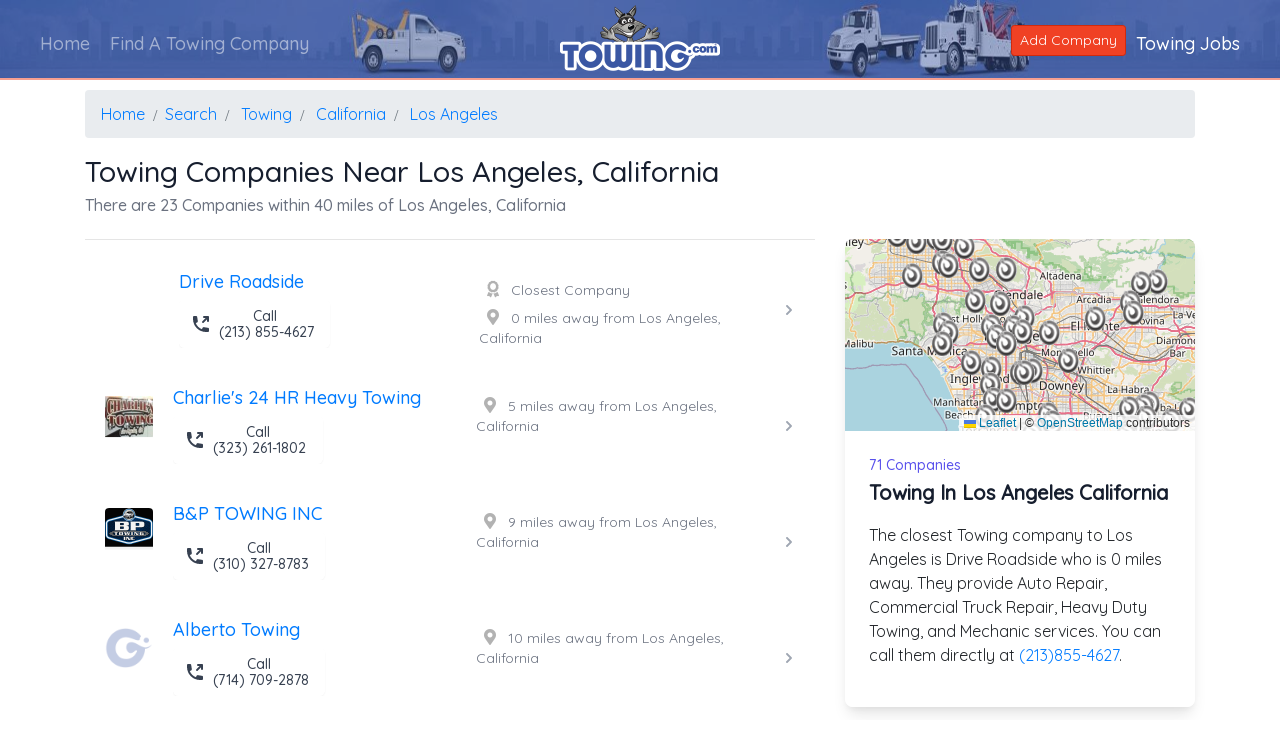

--- FILE ---
content_type: text/html; charset=utf-8
request_url: https://www.towing.com/Search/Towing/CA/Los-Angeles
body_size: 38465
content:
<!DOCTYPE html> 
<html lang="en">
<head>
    <meta charset="utf-8">
    <meta http-equiv="X-UA-Compatible" content="IE=edge">
    <meta name="viewport" content="width=device-width, initial-scale=1">
    <title>Los Angeles Towing Companies - California - Towing.com</title>
    <link href="https://towing.azureedge.net/favicon.ico" rel="shortcut icon" type="image/x-icon" />

    
    <meta name="description" content="Easily compare the closest and cheapest Towing companies in the Los Angeles area. View 71 Towing companies. Then click and call them directly.">
    <meta name="keywords" content="Towing Companies, Towing Companies Los Angeles, Towing Los Angeles California, Los Angeles Towing,Search for Towing in Los Angeles, Towing.com Los Angeles Towing, Towing Help in Los Angeles">

    <link rel="canonical" href="https://www.towing.com/Search/Towing/CA/Los-Angeles/" />
    <link rel="preload" href="https://cdn.jsdelivr.net/npm/@tailwindcss/ui@latest/dist/tailwind-ui.min.css" as="style">
    <link rel="stylesheet" href="https://cdn.jsdelivr.net/npm/@tailwindcss/ui@latest/dist/tailwind-ui.min.css">

    <link rel="stylesheet" href="https://unpkg.com/leaflet@1.8.0/dist/leaflet.css" integrity="sha512-hoalWLoI8r4UszCkZ5kL8vayOGVae1oxXe/2A4AO6J9+580uKHDO3JdHb7NzwwzK5xr/Fs0W40kiNHxM9vyTtQ==" crossorigin="" />


    <style>
        .icon-adj {
            margin-top: 0px;
            font-size: 16px;
            color: rgba(0,0,0,0.3) !important;
        }
    </style>


    <style>
        @import url('https://fonts.googleapis.com/css?family=Quicksand:300,400,500');
    </style>

    <link href="https://maxcdn.bootstrapcdn.com/bootstrap/4.0.0/css/bootstrap.min.css" rel="stylesheet"/>

    <link href="https://towing.azureedge.net/Includes/NewSite/css/aos.min.css" rel="stylesheet"/>

    <link href="/Themes/2020/BaseCSS?v=1Tnti_L3N8o6UsezzUwoJeOS6EBrtnTBvMFeehw1i3M1" rel="stylesheet"/>

    <link href="/Themes/2020/ProfileCSS?v=3-tTYTAIro9Vgf4zjtQo8Mzjpb4uIRax33JWJPxkSAY1" rel="stylesheet"/>


    <link rel="preload" href="/Includes/NewSite/webfonts/fa-solid-900.woff" as="font" type="font/woff" crossorigin="anonymous" />
    <link rel="preload" href="/Includes/NewSite/webfonts/fa-solid-900.woff2" as="font" type="font/woff2" crossorigin="anonymous" />
    <link rel="preload" href="/Includes/NewSite/webfonts/fa-solid-900.ttf" as="font" type="font/ttf" crossorigin="anonymous" />

    <!-- Font Awesome minified CSS -->
    <link rel="stylesheet" href="/Includes/NewSite/css/all.min.css">

    <style>
        .nav-main--link:before {
            display: none;
        }

        .free-banner {
            border-bottom: 2px hsla(9, 87%, 54%, 0.5) solid;
            margin-bottom: 10px;
        }

        @media only screen and (max-width: 993px) {
            .free-banner {
                border-bottom: none;
            }
        }
    </style>

    <!-- WARNING: Respond.js doesn't work if you view the page via file:// -->
    <!--[if lt IE 9]>
    <script src="https://oss.maxcdn.com/html5shiv/3.7.3/html5shiv.min.js"></script>
    <script src="https://oss.maxcdn.com/respond/1.4.2/respond.min.js"></script>
    <![endif]-->
    <!--End Bootstrap -->
    <!-- End Style -->
    <!-- Google Tag Manager -->
    <script>
        (function (w, d, s, l, i) {
            w[l] = w[l] || []; w[l].push({
                'gtm.start':
                    new Date().getTime(), event: 'gtm.js'
            }); var f = d.getElementsByTagName(s)[0],
                j = d.createElement(s), dl = l != 'dataLayer' ? '&l=' + l : ''; j.async = true; j.src =
                    'https://www.googletagmanager.com/gtm.js?id=' + i + dl; f.parentNode.insertBefore(j, f);
        })(window, document, 'script', 'dataLayer', 'GTM-N4TM2TK');</script>
    <!-- End Google Tag Manager -->
</head>
 <body>
     <!-- Google Tag Manager (noscript) -->
     <noscript>
         <iframe src="https://www.googletagmanager.com/ns.html?id=GTM-N4TM2TK"
                 height="0" width="0" style="display:none;visibility:hidden"></iframe>
     </noscript>
     <!-- End Google Tag Manager (noscript) -->
     <div class="banner free-banner">
         <div class="banner--box" style="height: 80px">

             <img loading="lazy" alt="Towing.com Profile Banner" class="free-banner--img" style="position: relative; height:80px" src="https://towing.azureedge.net/Images/preview-lightbox-Inner-Banner.jpg">

         </div>
         <div class="header-top">
             <!--------nav---------------------------->
             <nav class="navbar navbar-dark header-main-bg navbar-expand-lg" role="navigation">

                 <div class="navbar-header">
                     <div class="toggle-box-onsmall d-block d-lg-none" style="margin-top: 10px;">
                         <button type="button" class="navbar-toggler" data-toggle="collapse" data-target="#navbar-brand-centered">
                             <span class="sr-only">Toggle navigation</span>
                             <i class="fas fa-bars text-white"></i>
                         </button>
                     </div>
                     <div class="navbar-brand-centered ml-n4">
                         <img loading="lazy" class="main-logo" src="https://towing.azureedge.net/Includes/NewSite/images/secondary/logo.png">
                         <div class="stickey-logo">
                             <img loading="lazy" class="logo-stickey" src="https://towing.azureedge.net/Includes/NewSite/images/secondary/Taddy.png">
                         </div>
                     </div>
                 </div>

                 <!-- Collect the nav links, forms, and other content for toggling -->
                 <div class="collapse navbar-collapse" style="flex-direction: row" id="navbar-brand-centered">
                     <ul class="nav navbar-nav">
                         <li class="nav--item nav-item"><a class="nav-main--link nav-link" href="/">Home</a></li>
                         <li class="nav--item nav-item"><a class="nav-main--link nav-link" href="/Directory/LocalTowing">Find A Towing Company</a></li>
                     </ul>
                     <ul class="nav navbar-nav ml-auto navbar-right">
                         <li class="nav-item"><a href="https://info.Towing.com" class="btn btn-alert btn-sm" style="margin-top: 10px"><span class="glyphicon glyphicon-plus"></span> Add Company</a></li>
                         <li class="nav--item nav-item"><a class="nav-main--link" href="/Careers/">Towing Jobs</a></li>
                     </ul>
                 </div><!-- /.navbar-collapse -->

             </nav>
             <!--------------------------------------->
         </div>
     </div>


     



<div class="container">
    <div class="row">
        <div class="col-12">
            <nav aria-label="breadcrumb">
                <ol class="breadcrumb" itemscope="" itemtype="http://schema.org/BreadcrumbList">
                    <li class="breadcrumb-item" itemprop="itemListElement" itemscope="" itemtype="http://schema.org/ListItem"><a itemscope="" itemtype="https://schema.org/WebPage" itemprop="item" itemid="https://www.towing.com/" href="/"><span itemprop="name">Home</span></a> <meta itemprop="position" content="1"></li>
                    <li class="breadcrumb-item" itemprop="itemListElement" itemscope="" itemtype="https://schema.org/ListItem"><a itemscope="" itemtype="https://schema.org/WebPage" itemprop="item" itemid="https://www.towing.com/Search/" href="/Search/"><span itemprop="name">Search</span></a> <meta itemprop="position" content="2"></li>
                    <li class="breadcrumb-item" itemprop="itemListElement" itemscope="" itemtype="http://schema.org/ListItem"> <a itemscope="" itemtype="https://schema.org/WebPage" itemprop="item" itemid="https://www.towing.com/Search/Towing/" class="Proper" href="/Search/Towing/"><span itemprop="name">Towing</span></a> <meta itemprop="position" content="3"></li>
                    <li class="breadcrumb-item" itemprop="itemListElement" itemscope="" itemtype="http://schema.org/ListItem"> <a itemscope="" itemtype="https://schema.org/WebPage" itemprop="item" itemid="https://www.towing.com/Search/Towing/California/" class="Proper" href="/Search/Towing/California/"><span itemprop="name">California</span></a> <meta itemprop="position" content="4"></li>
                    <li class="breadcrumb-item" itemprop="itemListElement" itemscope="" itemtype="http://schema.org/ListItem"> <a itemscope="" itemtype="https://schema.org/WebPage" itemprop="item" itemid="https://www.towing.com/Search/Towing/California/Los-Angeles/" class="Proper" href="/Search/Towing/California/Los-Angeles/"><span itemprop="name">Los Angeles</span></a> <meta itemprop="position" content="5"></li>
                </ol>
            </nav>
        </div>
        <div class="col-12">
            <h1 class="Proper text-gray-900" style="font-size: 1.8em">Towing Companies near Los Angeles, California</h1>
            <h6 class="pagemark text-gray-500">There are 23 Companies within 40 miles of Los Angeles, California</h6>
        </div>
    </div>
</div>


<div class="container" itemscope itemtype="http://schema.org/ItemList">
    <meta itemprop="name" content="Towing Companies near Los Angeles, California " />
    <div class="row">
        <div class="col-sm-12 col-md-7 col-lg-8">
            <div>
                <hr />

            </div>
            <div>
                <ul>
                    


<li class="my-4" data-index="1" style="position:relative">
    <div class="block hover:bg-gray-50 focus:outline-none focus:bg-gray-50 transition duration-150 ease-in-out" itemscope itemprop="itemListElement" itemscope itemtype="http://schema.org/ListItem" href="/DriveRoadsideLosAngeles">
        <div class="flex items-center py-2 md:px-4 " itemscope itemtype="http://schema.org/LocalBusiness" itemprop="item" itemid="https://www.towing.com/DriveRoadsideLosAngeles">
            <meta itemprop="url" content="https://www.towing.com/DriveRoadsideLosAngeles" />
            <meta itemprop="image" content="https://api.movingsites.com/Image/TowingCompanyImage/23539?Resolution=1x1" />
            <div class="min-w-0 flex-1 flex">
                <div class="flex-shrink-0 px-1">
                   <span style="margin-left:50px;">&nbsp;</span>
                </div>
                <div class="min-w-0 flex-1 px-3 lg:grid lg:grid-cols-2 lg:gap-4">
                    <div class="col-span-1">
                        <div class="text-lg leading-5 font-medium text-indigo-600 truncate">
                            <a href="/DriveRoadsideLosAngeles">
                                <span itemprop="name" class="Proper">Drive Roadside</span>
                            </a>
                        </div>

                        <div class="text-sm mt-2 leading-5 font-medium text-indigo-600 truncate">
                            <a href="tel:2138554627" class="d-none d-lg-inline-flex rounded-md shadow-sm">
                                <button type="button" class="inline-flex items-center px-3 py-2 text-sm leading-4 font-medium rounded-md text-gray-700 bg-white hover:text-gray-500 focus:outline-none focus:border-blue-300 focus:shadow-outline-blue active:text-gray-800 active:bg-gray-50 transition ease-in-out duration-150">
                                    <svg class="-ml-1 mr-2 h-5 w-5" viewBox="0 0 20 20" fill="currentColor">
                                        <path d="M17.924 2.617a.997.997 0 00-.215-.322l-.004-.004A.997.997 0 0017 2h-4a1 1 0 100 2h1.586l-3.293 3.293a1 1 0 001.414 1.414L16 5.414V7a1 1 0 102 0V3a.997.997 0 00-.076-.383z" />
                                        <path d="M2 3a1 1 0 011-1h2.153a1 1 0 01.986.836l.74 4.435a1 1 0 01-.54 1.06l-1.548.773a11.037 11.037 0 006.105 6.105l.774-1.548a1 1 0 011.059-.54l4.435.74a1 1 0 01.836.986V17a1 1 0 01-1 1h-2C7.82 18 2 12.18 2 5V3z" />
                                    </svg>
                                    Call <br />
                                    (213) 855-4627
                                </button>
                            </a>
                            <div class="d-block d-lg-none">
                                <div class="mt-1 sm:mt-6 grid grid-cols-2 gap-3 grid-flow-row-dense">
                                    <span class="flex w-full rounded-md shadow-sm col-start-1">
                                        <a href="tel:2138554627" class="inline-flex justify-center w-full rounded-md border border-transparent px-4 py-2 border border-transparent text-sm leading-4 font-medium rounded-md" style="background-color: rgba(240,65,36, 0.2); color: rgba(240,65,36, 0.9)">
                                            <svg class="-ml-1 mr-2 h-5 w-5" viewBox="0 0 20 20" fill="currentColor">
                                                <path d="M17.924 2.617a.997.997 0 00-.215-.322l-.004-.004A.997.997 0 0017 2h-4a1 1 0 100 2h1.586l-3.293 3.293a1 1 0 001.414 1.414L16 5.414V7a1 1 0 102 0V3a.997.997 0 00-.076-.383z" />
                                                <path d="M2 3a1 1 0 011-1h2.153a1 1 0 01.986.836l.74 4.435a1 1 0 01-.54 1.06l-1.548.773a11.037 11.037 0 006.105 6.105l.774-1.548a1 1 0 011.059-.54l4.435.74a1 1 0 01.836.986V17a1 1 0 01-1 1h-2C7.82 18 2 12.18 2 5V3z" />
                                            </svg>
                                            Call
                                        </a>
                                    </span>

                                    <span class="flex w-full rounded-md shadow-sm mt-0 sm:col-start-2">
                                        <a href="/DriveRoadsideLosAngeles" class="inline-flex justify-center w-full rounded-md border border-transparent px-4 py-2 border border-transparent text-sm leading-4 font-medium rounded-md" style="background-color: rgba(61,88,162, 0.2); color: rgba(61,88,162, 0.9)">
                                            <svg class="-ml-1 mr-2 h-5 w-5" viewBox="0 0 20 20" fill="currentColor">
                                                <path fill-rule="evenodd" d="M11.49 3.17c-.38-1.56-2.6-1.56-2.98 0a1.532 1.532 0 01-2.286.948c-1.372-.836-2.942.734-2.106 2.106.54.886.061 2.042-.947 2.287-1.561.379-1.561 2.6 0 2.978a1.532 1.532 0 01.947 2.287c-.836 1.372.734 2.942 2.106 2.106a1.532 1.532 0 012.287.947c.379 1.561 2.6 1.561 2.978 0a1.533 1.533 0 012.287-.947c1.372.836 2.942-.734 2.106-2.106a1.533 1.533 0 01.947-2.287c1.561-.379 1.561-2.6 0-2.978a1.532 1.532 0 01-.947-2.287c.836-1.372-.734-2.942-2.106-2.106a1.532 1.532 0 01-2.287-.947zM10 13a3 3 0 100-6 3 3 0 000 6z" clip-rule="evenodd" />
                                            </svg>
                                            Info
                                        </a>
                                    </span>
                                </div>
                            </div>
                        </div>
                        


<div class="mt-2 items-center text-sm leading-5 text-gray-500 d-flex d-lg-none">
    <i class="fas fa-award icon-adj px-2"></i>
    Closest Company
</div>








<div class="mt-2 items-center text-sm leading-5 text-gray-500 d-flex d-lg-none">
    <i class="fas fa-map-marker-alt icon-adj px-2"></i>
    0 miles away from Los Angeles, California
</div>

                    </div>
                    <div class="hidden lg:block">

                        


<div class="mt-2 items-center text-sm leading-5 text-gray-500 ">
    <i class="fas fa-award icon-adj px-2"></i>
    Closest Company
</div>








<div class="mt-2 items-center text-sm leading-5 text-gray-500 ">
    <i class="fas fa-map-marker-alt icon-adj px-2"></i>
    0 miles away from Los Angeles, California
</div>

                        <meta itemprop="telephone" content="2138554627">
                    </div>
                </div>
            </div>
            <div>
                <a href="/DriveRoadsideLosAngeles">
                    <svg class="h-5 w-5 text-gray-400" viewBox="0 0 20 20" fill="currentColor">
                        <path fill-rule="evenodd" d="M7.293 14.707a1 1 0 010-1.414L10.586 10 7.293 6.707a1 1 0 011.414-1.414l4 4a1 1 0 010 1.414l-4 4a1 1 0 01-1.414 0z" clip-rule="evenodd" />
                    </svg>
                </a>
            </div>
            <span itemprop="address" itemscope itemtype="http://schema.org/PostalAddress">
                <meta itemprop="addressLocality" content="Los Angeles" /><meta itemprop="addressRegion" content="CA" /><meta itemprop="postalCode" content="NULL    " />
            </span>
            <div itemprop="geo" itemscope itemtype="http://schema.org/GeoCoordinates"><meta itemprop="latitude" content="34.0549076" /><meta itemprop="longitude" content="-118.242643" /></div>
            <meta itemprop="description" content="Drive Roadside provides Towing Servicess in and around the Los Angeles, CA area. " />
        </div>
        <meta itemprop="position" content="0" />
    </div>
</li>



    <li class="my-4" data-index="2" style="position:relative"> 
        <div class="block hover:bg-gray-50 focus:outline-none focus:bg-gray-50 transition duration-150 ease-in-out" itemscope itemprop="itemListElement" itemscope itemtype="http://schema.org/ListItem" href="/US/CA/Los-Angeles/90023/Charlies-24-HR-Heavy-Towing">
            <div class="flex items-center py-2 md:px-4 " itemscope itemtype="http://schema.org/LocalBusiness" itemprop="item" itemid="https://www.towing.com/US/CA/Los-Angeles/90023/Charlies-24-HR-Heavy-Towing">
                <meta itemprop="url" content="https://www.towing.com/US/CA/Los-Angeles/90023/Charlies-24-HR-Heavy-Towing" />
                <meta itemprop="image" content="https://api.movingsites.com/Image/TowingCompanyImage/8043?Resolution=1x1" />
                <div class="min-w-0 flex-1 flex">
                    <div class="flex-shrink-0 px-1">
                                <a class="" href="/US/CA/Los-Angeles/90023/Charlies-24-HR-Heavy-Towing"><img loading="lazy" class="h-12 w-12 rounded mt-1" title="Charlie&#39;s 24 HR Heavy Towing Logo" src="https://api.movingsites.com/Image/ResizeImage?url=https://movingsitesblobstorage.blob.core.windows.net/towing/ProfileLogo_8043.jpg&amp;w=48&amp;h=48" alt="Charlie&#39;s 24 HR Heavy Towing logo"></a>

                    </div>
                    <div class="min-w-0 flex-1 px-3 lg:grid lg:grid-cols-2 lg:gap-4">
                        <div class="col-span-1">
                            <div class="text-lg leading-5 font-medium text-indigo-600 truncate">
                                <a href="/US/CA/Los-Angeles/90023/Charlies-24-HR-Heavy-Towing">
                                    <span itemprop="name" class="Proper">Charlie&#39;s 24 HR Heavy Towing</span>
                                </a>
                            </div>

                            <div class="text-sm mt-2 leading-5 font-medium text-indigo-600 truncate">
                                <a href="tel:3232611802" class="d-none d-lg-inline-flex rounded-md shadow-sm">
                                    <button type="button" class="inline-flex items-center px-3 py-2 text-sm leading-4 font-medium rounded-md text-gray-700 bg-white hover:text-gray-500 focus:outline-none focus:border-blue-300 focus:shadow-outline-blue active:text-gray-800 active:bg-gray-50 transition ease-in-out duration-150">
                                        <svg class="-ml-1 mr-2 h-5 w-5" viewBox="0 0 20 20" fill="currentColor">
                                            <path d="M17.924 2.617a.997.997 0 00-.215-.322l-.004-.004A.997.997 0 0017 2h-4a1 1 0 100 2h1.586l-3.293 3.293a1 1 0 001.414 1.414L16 5.414V7a1 1 0 102 0V3a.997.997 0 00-.076-.383z" />
                                            <path d="M2 3a1 1 0 011-1h2.153a1 1 0 01.986.836l.74 4.435a1 1 0 01-.54 1.06l-1.548.773a11.037 11.037 0 006.105 6.105l.774-1.548a1 1 0 011.059-.54l4.435.74a1 1 0 01.836.986V17a1 1 0 01-1 1h-2C7.82 18 2 12.18 2 5V3z" />
                                        </svg>
                                        Call <br />
                                        (323) 261-1802
                                    </button>
                                </a>
                                <div class="d-block d-lg-none">
                                    <div class="mt-1 sm:mt-6 grid grid-cols-2 gap-3 grid-flow-row-dense">
                                        <span class="flex w-full rounded-md shadow-sm col-start-1">
                                            <a href="tel:3232611802" class="inline-flex justify-center w-full rounded-md border border-transparent px-4 py-2 border border-transparent text-sm leading-4 font-medium rounded-md" style="background-color: rgba(240,65,36, 0.2); color: rgba(240,65,36, 0.9)">
                                                <svg class="-ml-1 mr-2 h-5 w-5" viewBox="0 0 20 20" fill="currentColor">
                                                    <path d="M17.924 2.617a.997.997 0 00-.215-.322l-.004-.004A.997.997 0 0017 2h-4a1 1 0 100 2h1.586l-3.293 3.293a1 1 0 001.414 1.414L16 5.414V7a1 1 0 102 0V3a.997.997 0 00-.076-.383z" />
                                                    <path d="M2 3a1 1 0 011-1h2.153a1 1 0 01.986.836l.74 4.435a1 1 0 01-.54 1.06l-1.548.773a11.037 11.037 0 006.105 6.105l.774-1.548a1 1 0 011.059-.54l4.435.74a1 1 0 01.836.986V17a1 1 0 01-1 1h-2C7.82 18 2 12.18 2 5V3z" />
                                                </svg>
                                                Call
                                            </a>
                                        </span>

                                        <span class="flex w-full rounded-md shadow-sm mt-0 sm:col-start-2">
                                            <a href="/US/CA/Los-Angeles/90023/Charlies-24-HR-Heavy-Towing" class="inline-flex justify-center w-full rounded-md border border-transparent px-4 py-2 border border-transparent text-sm leading-4 font-medium rounded-md" style="background-color: rgba(61,88,162, 0.2); color: rgba(61,88,162, 0.9)">
                                                <svg class="-ml-1 mr-2 h-5 w-5" viewBox="0 0 20 20" fill="currentColor">
                                                    <path fill-rule="evenodd" d="M11.49 3.17c-.38-1.56-2.6-1.56-2.98 0a1.532 1.532 0 01-2.286.948c-1.372-.836-2.942.734-2.106 2.106.54.886.061 2.042-.947 2.287-1.561.379-1.561 2.6 0 2.978a1.532 1.532 0 01.947 2.287c-.836 1.372.734 2.942 2.106 2.106a1.532 1.532 0 012.287.947c.379 1.561 2.6 1.561 2.978 0a1.533 1.533 0 012.287-.947c1.372.836 2.942-.734 2.106-2.106a1.533 1.533 0 01.947-2.287c1.561-.379 1.561-2.6 0-2.978a1.532 1.532 0 01-.947-2.287c.836-1.372-.734-2.942-2.106-2.106a1.532 1.532 0 01-2.287-.947zM10 13a3 3 0 100-6 3 3 0 000 6z" clip-rule="evenodd" />
                                                </svg>
                                                Info
                                            </a>
                                        </span>
                                    </div>
                                </div>
                            </div>
                            









<div class="mt-2 items-center text-sm leading-5 text-gray-500 d-flex d-lg-none">
    <i class="fas fa-map-marker-alt icon-adj px-2"></i>
    5 miles away from Los Angeles, California
</div>

                        </div>
                        <div class="hidden lg:block">

                            









<div class="mt-2 items-center text-sm leading-5 text-gray-500 ">
    <i class="fas fa-map-marker-alt icon-adj px-2"></i>
    5 miles away from Los Angeles, California
</div>

                            <meta itemprop="telephone" content="3232611802">
                        </div>
                    </div>
                </div>
                <div>
                    <a href="/US/CA/Los-Angeles/90023/Charlies-24-HR-Heavy-Towing">
                        <svg class="h-5 w-5 text-gray-400" viewBox="0 0 20 20" fill="currentColor">
                            <path fill-rule="evenodd" d="M7.293 14.707a1 1 0 010-1.414L10.586 10 7.293 6.707a1 1 0 011.414-1.414l4 4a1 1 0 010 1.414l-4 4a1 1 0 01-1.414 0z" clip-rule="evenodd" />
                        </svg>
                    </a>
                </div>
                <span itemprop="address" itemscope itemtype="http://schema.org/PostalAddress">
                    <meta itemprop="addressLocality" content="Los Angeles" /><meta itemprop="addressRegion" content="CA" /><meta itemprop="postalCode" content="90023" />
                </span>
                <div itemprop="geo" itemscope itemtype="http://schema.org/GeoCoordinates"><meta itemprop="latitude" content="34.0200065" /><meta itemprop="longitude" content="-118.1756099" /></div>
                <meta itemprop="description" content="Charlie&#39;s 24 HR Heavy Towing provides Towing Servicess in and around the Los Angeles, CA area. " />
            </div>
            <meta itemprop="position" content="1" />
        </div> 
    </li>



    <li class="my-4" data-index="3" style="position:relative"> 
        <div class="block hover:bg-gray-50 focus:outline-none focus:bg-gray-50 transition duration-150 ease-in-out" itemscope itemprop="itemListElement" itemscope itemtype="http://schema.org/ListItem" href="/US/CA/Compton/90221/B_and_P-TOWING-INC">
            <div class="flex items-center py-2 md:px-4 " itemscope itemtype="http://schema.org/LocalBusiness" itemprop="item" itemid="https://www.towing.com/US/CA/Compton/90221/B_and_P-TOWING-INC">
                <meta itemprop="url" content="https://www.towing.com/US/CA/Compton/90221/B_and_P-TOWING-INC" />
                <meta itemprop="image" content="https://api.movingsites.com/Image/TowingCompanyImage/2069?Resolution=1x1" />
                <div class="min-w-0 flex-1 flex">
                    <div class="flex-shrink-0 px-1">
                                <a class="" href="/US/CA/Compton/90221/B_and_P-TOWING-INC"><img loading="lazy" class="h-12 w-12 rounded mt-1" title="B&amp;P TOWING INC Logo" src="https://api.movingsites.com/Image/ResizeImage?url=https://movingsitesblobstorage.blob.core.windows.net/towing/ProfileLogo_2069.jpg&amp;w=48&amp;h=48" alt="B&amp;P TOWING INC logo"></a>

                    </div>
                    <div class="min-w-0 flex-1 px-3 lg:grid lg:grid-cols-2 lg:gap-4">
                        <div class="col-span-1">
                            <div class="text-lg leading-5 font-medium text-indigo-600 truncate">
                                <a href="/US/CA/Compton/90221/B_and_P-TOWING-INC">
                                    <span itemprop="name" class="Proper">B&amp;P TOWING INC</span>
                                </a>
                            </div>

                            <div class="text-sm mt-2 leading-5 font-medium text-indigo-600 truncate">
                                <a href="tel:3103278783" class="d-none d-lg-inline-flex rounded-md shadow-sm">
                                    <button type="button" class="inline-flex items-center px-3 py-2 text-sm leading-4 font-medium rounded-md text-gray-700 bg-white hover:text-gray-500 focus:outline-none focus:border-blue-300 focus:shadow-outline-blue active:text-gray-800 active:bg-gray-50 transition ease-in-out duration-150">
                                        <svg class="-ml-1 mr-2 h-5 w-5" viewBox="0 0 20 20" fill="currentColor">
                                            <path d="M17.924 2.617a.997.997 0 00-.215-.322l-.004-.004A.997.997 0 0017 2h-4a1 1 0 100 2h1.586l-3.293 3.293a1 1 0 001.414 1.414L16 5.414V7a1 1 0 102 0V3a.997.997 0 00-.076-.383z" />
                                            <path d="M2 3a1 1 0 011-1h2.153a1 1 0 01.986.836l.74 4.435a1 1 0 01-.54 1.06l-1.548.773a11.037 11.037 0 006.105 6.105l.774-1.548a1 1 0 011.059-.54l4.435.74a1 1 0 01.836.986V17a1 1 0 01-1 1h-2C7.82 18 2 12.18 2 5V3z" />
                                        </svg>
                                        Call <br />
                                        (310) 327-8783
                                    </button>
                                </a>
                                <div class="d-block d-lg-none">
                                    <div class="mt-1 sm:mt-6 grid grid-cols-2 gap-3 grid-flow-row-dense">
                                        <span class="flex w-full rounded-md shadow-sm col-start-1">
                                            <a href="tel:3103278783" class="inline-flex justify-center w-full rounded-md border border-transparent px-4 py-2 border border-transparent text-sm leading-4 font-medium rounded-md" style="background-color: rgba(240,65,36, 0.2); color: rgba(240,65,36, 0.9)">
                                                <svg class="-ml-1 mr-2 h-5 w-5" viewBox="0 0 20 20" fill="currentColor">
                                                    <path d="M17.924 2.617a.997.997 0 00-.215-.322l-.004-.004A.997.997 0 0017 2h-4a1 1 0 100 2h1.586l-3.293 3.293a1 1 0 001.414 1.414L16 5.414V7a1 1 0 102 0V3a.997.997 0 00-.076-.383z" />
                                                    <path d="M2 3a1 1 0 011-1h2.153a1 1 0 01.986.836l.74 4.435a1 1 0 01-.54 1.06l-1.548.773a11.037 11.037 0 006.105 6.105l.774-1.548a1 1 0 011.059-.54l4.435.74a1 1 0 01.836.986V17a1 1 0 01-1 1h-2C7.82 18 2 12.18 2 5V3z" />
                                                </svg>
                                                Call
                                            </a>
                                        </span>

                                        <span class="flex w-full rounded-md shadow-sm mt-0 sm:col-start-2">
                                            <a href="/US/CA/Compton/90221/B_and_P-TOWING-INC" class="inline-flex justify-center w-full rounded-md border border-transparent px-4 py-2 border border-transparent text-sm leading-4 font-medium rounded-md" style="background-color: rgba(61,88,162, 0.2); color: rgba(61,88,162, 0.9)">
                                                <svg class="-ml-1 mr-2 h-5 w-5" viewBox="0 0 20 20" fill="currentColor">
                                                    <path fill-rule="evenodd" d="M11.49 3.17c-.38-1.56-2.6-1.56-2.98 0a1.532 1.532 0 01-2.286.948c-1.372-.836-2.942.734-2.106 2.106.54.886.061 2.042-.947 2.287-1.561.379-1.561 2.6 0 2.978a1.532 1.532 0 01.947 2.287c-.836 1.372.734 2.942 2.106 2.106a1.532 1.532 0 012.287.947c.379 1.561 2.6 1.561 2.978 0a1.533 1.533 0 012.287-.947c1.372.836 2.942-.734 2.106-2.106a1.533 1.533 0 01.947-2.287c1.561-.379 1.561-2.6 0-2.978a1.532 1.532 0 01-.947-2.287c.836-1.372-.734-2.942-2.106-2.106a1.532 1.532 0 01-2.287-.947zM10 13a3 3 0 100-6 3 3 0 000 6z" clip-rule="evenodd" />
                                                </svg>
                                                Info
                                            </a>
                                        </span>
                                    </div>
                                </div>
                            </div>
                            







<div class="mt-2 items-center text-sm leading-5 text-gray-500 d-flex d-lg-none">
    <i class="fas fa-map-marker-alt icon-adj px-2"></i>
    9 miles away from Los Angeles, California
</div>

                        </div>
                        <div class="hidden lg:block">

                            







<div class="mt-2 items-center text-sm leading-5 text-gray-500 ">
    <i class="fas fa-map-marker-alt icon-adj px-2"></i>
    9 miles away from Los Angeles, California
</div>

                            <meta itemprop="telephone" content="3103278783">
                        </div>
                    </div>
                </div>
                <div>
                    <a href="/US/CA/Compton/90221/B_and_P-TOWING-INC">
                        <svg class="h-5 w-5 text-gray-400" viewBox="0 0 20 20" fill="currentColor">
                            <path fill-rule="evenodd" d="M7.293 14.707a1 1 0 010-1.414L10.586 10 7.293 6.707a1 1 0 011.414-1.414l4 4a1 1 0 010 1.414l-4 4a1 1 0 01-1.414 0z" clip-rule="evenodd" />
                        </svg>
                    </a>
                </div>
                <span itemprop="address" itemscope itemtype="http://schema.org/PostalAddress">
                    <meta itemprop="addressLocality" content="Compton" /><meta itemprop="addressRegion" content="CA" /><meta itemprop="postalCode" content="90221" />
                </span>
                <div itemprop="geo" itemscope itemtype="http://schema.org/GeoCoordinates"><meta itemprop="latitude" content="33.9294748" /><meta itemprop="longitude" content="-118.2552459" /></div>
                <meta itemprop="description" content="B&amp;P TOWING INC provides Towing Servicess in and around the Compton, CA area. " />
            </div>
            <meta itemprop="position" content="2" />
        </div> 
    </li>



    <li class="my-4" data-index="4" style="position:relative"> 
        <div class="block hover:bg-gray-50 focus:outline-none focus:bg-gray-50 transition duration-150 ease-in-out" itemscope itemprop="itemListElement" itemscope itemtype="http://schema.org/ListItem" href="/US/CA/Downey/90240/Alberto-Towing">
            <div class="flex items-center py-2 md:px-4 " itemscope itemtype="http://schema.org/LocalBusiness" itemprop="item" itemid="https://www.towing.com/US/CA/Downey/90240/Alberto-Towing">
                <meta itemprop="url" content="https://www.towing.com/US/CA/Downey/90240/Alberto-Towing" />
                <meta itemprop="image" content="https://api.movingsites.com/Image/TowingCompanyImage/17462?Resolution=1x1" />
                <div class="min-w-0 flex-1 flex">
                    <div class="flex-shrink-0 px-1">
                                <a class="" href="/US/CA/Downey/90240/Alberto-Towing"><img loading="lazy" class="h-12 w-12 rounded mt-1" title="Alberto Towing Logo" src="/Images/preview-lightbox-G-120.png" alt="Alberto Towing logo"></a>

                    </div>
                    <div class="min-w-0 flex-1 px-3 lg:grid lg:grid-cols-2 lg:gap-4">
                        <div class="col-span-1">
                            <div class="text-lg leading-5 font-medium text-indigo-600 truncate">
                                <a href="/US/CA/Downey/90240/Alberto-Towing">
                                    <span itemprop="name" class="Proper">Alberto Towing</span>
                                </a>
                            </div>

                            <div class="text-sm mt-2 leading-5 font-medium text-indigo-600 truncate">
                                <a href="tel:7147092878" class="d-none d-lg-inline-flex rounded-md shadow-sm">
                                    <button type="button" class="inline-flex items-center px-3 py-2 text-sm leading-4 font-medium rounded-md text-gray-700 bg-white hover:text-gray-500 focus:outline-none focus:border-blue-300 focus:shadow-outline-blue active:text-gray-800 active:bg-gray-50 transition ease-in-out duration-150">
                                        <svg class="-ml-1 mr-2 h-5 w-5" viewBox="0 0 20 20" fill="currentColor">
                                            <path d="M17.924 2.617a.997.997 0 00-.215-.322l-.004-.004A.997.997 0 0017 2h-4a1 1 0 100 2h1.586l-3.293 3.293a1 1 0 001.414 1.414L16 5.414V7a1 1 0 102 0V3a.997.997 0 00-.076-.383z" />
                                            <path d="M2 3a1 1 0 011-1h2.153a1 1 0 01.986.836l.74 4.435a1 1 0 01-.54 1.06l-1.548.773a11.037 11.037 0 006.105 6.105l.774-1.548a1 1 0 011.059-.54l4.435.74a1 1 0 01.836.986V17a1 1 0 01-1 1h-2C7.82 18 2 12.18 2 5V3z" />
                                        </svg>
                                        Call <br />
                                        (714) 709-2878
                                    </button>
                                </a>
                                <div class="d-block d-lg-none">
                                    <div class="mt-1 sm:mt-6 grid grid-cols-2 gap-3 grid-flow-row-dense">
                                        <span class="flex w-full rounded-md shadow-sm col-start-1">
                                            <a href="tel:7147092878" class="inline-flex justify-center w-full rounded-md border border-transparent px-4 py-2 border border-transparent text-sm leading-4 font-medium rounded-md" style="background-color: rgba(240,65,36, 0.2); color: rgba(240,65,36, 0.9)">
                                                <svg class="-ml-1 mr-2 h-5 w-5" viewBox="0 0 20 20" fill="currentColor">
                                                    <path d="M17.924 2.617a.997.997 0 00-.215-.322l-.004-.004A.997.997 0 0017 2h-4a1 1 0 100 2h1.586l-3.293 3.293a1 1 0 001.414 1.414L16 5.414V7a1 1 0 102 0V3a.997.997 0 00-.076-.383z" />
                                                    <path d="M2 3a1 1 0 011-1h2.153a1 1 0 01.986.836l.74 4.435a1 1 0 01-.54 1.06l-1.548.773a11.037 11.037 0 006.105 6.105l.774-1.548a1 1 0 011.059-.54l4.435.74a1 1 0 01.836.986V17a1 1 0 01-1 1h-2C7.82 18 2 12.18 2 5V3z" />
                                                </svg>
                                                Call
                                            </a>
                                        </span>

                                        <span class="flex w-full rounded-md shadow-sm mt-0 sm:col-start-2">
                                            <a href="/US/CA/Downey/90240/Alberto-Towing" class="inline-flex justify-center w-full rounded-md border border-transparent px-4 py-2 border border-transparent text-sm leading-4 font-medium rounded-md" style="background-color: rgba(61,88,162, 0.2); color: rgba(61,88,162, 0.9)">
                                                <svg class="-ml-1 mr-2 h-5 w-5" viewBox="0 0 20 20" fill="currentColor">
                                                    <path fill-rule="evenodd" d="M11.49 3.17c-.38-1.56-2.6-1.56-2.98 0a1.532 1.532 0 01-2.286.948c-1.372-.836-2.942.734-2.106 2.106.54.886.061 2.042-.947 2.287-1.561.379-1.561 2.6 0 2.978a1.532 1.532 0 01.947 2.287c-.836 1.372.734 2.942 2.106 2.106a1.532 1.532 0 012.287.947c.379 1.561 2.6 1.561 2.978 0a1.533 1.533 0 012.287-.947c1.372.836 2.942-.734 2.106-2.106a1.533 1.533 0 01.947-2.287c1.561-.379 1.561-2.6 0-2.978a1.532 1.532 0 01-.947-2.287c.836-1.372-.734-2.942-2.106-2.106a1.532 1.532 0 01-2.287-.947zM10 13a3 3 0 100-6 3 3 0 000 6z" clip-rule="evenodd" />
                                                </svg>
                                                Info
                                            </a>
                                        </span>
                                    </div>
                                </div>
                            </div>
                            







<div class="mt-2 items-center text-sm leading-5 text-gray-500 d-flex d-lg-none">
    <i class="fas fa-map-marker-alt icon-adj px-2"></i>
    10 miles away from Los Angeles, California
</div>

                        </div>
                        <div class="hidden lg:block">

                            







<div class="mt-2 items-center text-sm leading-5 text-gray-500 ">
    <i class="fas fa-map-marker-alt icon-adj px-2"></i>
    10 miles away from Los Angeles, California
</div>

                            <meta itemprop="telephone" content="7147092878">
                        </div>
                    </div>
                </div>
                <div>
                    <a href="/US/CA/Downey/90240/Alberto-Towing">
                        <svg class="h-5 w-5 text-gray-400" viewBox="0 0 20 20" fill="currentColor">
                            <path fill-rule="evenodd" d="M7.293 14.707a1 1 0 010-1.414L10.586 10 7.293 6.707a1 1 0 011.414-1.414l4 4a1 1 0 010 1.414l-4 4a1 1 0 01-1.414 0z" clip-rule="evenodd" />
                        </svg>
                    </a>
                </div>
                <span itemprop="address" itemscope itemtype="http://schema.org/PostalAddress">
                    <meta itemprop="addressLocality" content="Downey" /><meta itemprop="addressRegion" content="CA" /><meta itemprop="postalCode" content="90240" />
                </span>
                <div itemprop="geo" itemscope itemtype="http://schema.org/GeoCoordinates"><meta itemprop="latitude" content="33.9574105" /><meta itemprop="longitude" content="-118.1210458" /></div>
                <meta itemprop="description" content="Alberto Towing provides Towing Servicess in and around the Downey, CA area. " />
            </div>
            <meta itemprop="position" content="3" />
        </div> 
    </li>



<li class="my-4" data-index="5" style="position:relative">
    <div class="block hover:bg-gray-50 focus:outline-none focus:bg-gray-50 transition duration-150 ease-in-out" itemscope itemprop="itemListElement" itemscope itemtype="http://schema.org/ListItem" href="/Burbank-Noho-towing-17808">
        <div class="flex items-center py-2 md:px-4 " itemscope itemtype="http://schema.org/LocalBusiness" itemprop="item" itemid="https://www.towing.com/Burbank-Noho-towing-17808">
            <meta itemprop="url" content="https://www.towing.com/Burbank-Noho-towing-17808" />
            <meta itemprop="image" content="https://api.movingsites.com/Image/TowingCompanyImage/17808?Resolution=1x1" />
            <div class="min-w-0 flex-1 flex">
                <div class="flex-shrink-0 px-1">
                   <span style="margin-left:50px;">&nbsp;</span>
                </div>
                <div class="min-w-0 flex-1 px-3 lg:grid lg:grid-cols-2 lg:gap-4">
                    <div class="col-span-1">
                        <div class="text-lg leading-5 font-medium text-indigo-600 truncate">
                            <a href="/Burbank-Noho-towing-17808">
                                <span itemprop="name" class="Proper">Burbank Noho Towing</span>
                            </a>
                        </div>

                        <div class="text-sm mt-2 leading-5 font-medium text-indigo-600 truncate">
                            <a href="tel:8182552050" class="d-none d-lg-inline-flex rounded-md shadow-sm">
                                <button type="button" class="inline-flex items-center px-3 py-2 text-sm leading-4 font-medium rounded-md text-gray-700 bg-white hover:text-gray-500 focus:outline-none focus:border-blue-300 focus:shadow-outline-blue active:text-gray-800 active:bg-gray-50 transition ease-in-out duration-150">
                                    <svg class="-ml-1 mr-2 h-5 w-5" viewBox="0 0 20 20" fill="currentColor">
                                        <path d="M17.924 2.617a.997.997 0 00-.215-.322l-.004-.004A.997.997 0 0017 2h-4a1 1 0 100 2h1.586l-3.293 3.293a1 1 0 001.414 1.414L16 5.414V7a1 1 0 102 0V3a.997.997 0 00-.076-.383z" />
                                        <path d="M2 3a1 1 0 011-1h2.153a1 1 0 01.986.836l.74 4.435a1 1 0 01-.54 1.06l-1.548.773a11.037 11.037 0 006.105 6.105l.774-1.548a1 1 0 011.059-.54l4.435.74a1 1 0 01.836.986V17a1 1 0 01-1 1h-2C7.82 18 2 12.18 2 5V3z" />
                                    </svg>
                                    Call <br />
                                    (818) 255-2050
                                </button>
                            </a>
                            <div class="d-block d-lg-none">
                                <div class="mt-1 sm:mt-6 grid grid-cols-2 gap-3 grid-flow-row-dense">
                                    <span class="flex w-full rounded-md shadow-sm col-start-1">
                                        <a href="tel:8182552050" class="inline-flex justify-center w-full rounded-md border border-transparent px-4 py-2 border border-transparent text-sm leading-4 font-medium rounded-md" style="background-color: rgba(240,65,36, 0.2); color: rgba(240,65,36, 0.9)">
                                            <svg class="-ml-1 mr-2 h-5 w-5" viewBox="0 0 20 20" fill="currentColor">
                                                <path d="M17.924 2.617a.997.997 0 00-.215-.322l-.004-.004A.997.997 0 0017 2h-4a1 1 0 100 2h1.586l-3.293 3.293a1 1 0 001.414 1.414L16 5.414V7a1 1 0 102 0V3a.997.997 0 00-.076-.383z" />
                                                <path d="M2 3a1 1 0 011-1h2.153a1 1 0 01.986.836l.74 4.435a1 1 0 01-.54 1.06l-1.548.773a11.037 11.037 0 006.105 6.105l.774-1.548a1 1 0 011.059-.54l4.435.74a1 1 0 01.836.986V17a1 1 0 01-1 1h-2C7.82 18 2 12.18 2 5V3z" />
                                            </svg>
                                            Call
                                        </a>
                                    </span>

                                    <span class="flex w-full rounded-md shadow-sm mt-0 sm:col-start-2">
                                        <a href="/Burbank-Noho-towing-17808" class="inline-flex justify-center w-full rounded-md border border-transparent px-4 py-2 border border-transparent text-sm leading-4 font-medium rounded-md" style="background-color: rgba(61,88,162, 0.2); color: rgba(61,88,162, 0.9)">
                                            <svg class="-ml-1 mr-2 h-5 w-5" viewBox="0 0 20 20" fill="currentColor">
                                                <path fill-rule="evenodd" d="M11.49 3.17c-.38-1.56-2.6-1.56-2.98 0a1.532 1.532 0 01-2.286.948c-1.372-.836-2.942.734-2.106 2.106.54.886.061 2.042-.947 2.287-1.561.379-1.561 2.6 0 2.978a1.532 1.532 0 01.947 2.287c-.836 1.372.734 2.942 2.106 2.106a1.532 1.532 0 012.287.947c.379 1.561 2.6 1.561 2.978 0a1.533 1.533 0 012.287-.947c1.372.836 2.942-.734 2.106-2.106a1.533 1.533 0 01.947-2.287c1.561-.379 1.561-2.6 0-2.978a1.532 1.532 0 01-.947-2.287c.836-1.372-.734-2.942-2.106-2.106a1.532 1.532 0 01-2.287-.947zM10 13a3 3 0 100-6 3 3 0 000 6z" clip-rule="evenodd" />
                                            </svg>
                                            Info
                                        </a>
                                    </span>
                                </div>
                            </div>
                        </div>
                        







<div class="mt-2 items-center text-sm leading-5 text-gray-500 d-flex d-lg-none">
    <i class="fas fa-map-marker-alt icon-adj px-2"></i>
    10 miles away from Los Angeles, California
</div>

                    </div>
                    <div class="hidden lg:block">

                        







<div class="mt-2 items-center text-sm leading-5 text-gray-500 ">
    <i class="fas fa-map-marker-alt icon-adj px-2"></i>
    10 miles away from Los Angeles, California
</div>

                        <meta itemprop="telephone" content="8182552050">
                    </div>
                </div>
            </div>
            <div>
                <a href="/Burbank-Noho-towing-17808">
                    <svg class="h-5 w-5 text-gray-400" viewBox="0 0 20 20" fill="currentColor">
                        <path fill-rule="evenodd" d="M7.293 14.707a1 1 0 010-1.414L10.586 10 7.293 6.707a1 1 0 011.414-1.414l4 4a1 1 0 010 1.414l-4 4a1 1 0 01-1.414 0z" clip-rule="evenodd" />
                    </svg>
                </a>
            </div>
            <span itemprop="address" itemscope itemtype="http://schema.org/PostalAddress">
                <meta itemprop="addressLocality" content="Los Angeles" /><meta itemprop="addressRegion" content="CA" /><meta itemprop="postalCode" content="91601" />
            </span>
            <div itemprop="geo" itemscope itemtype="http://schema.org/GeoCoordinates"><meta itemprop="latitude" content="34.16508630000001" /><meta itemprop="longitude" content="-118.36677" /></div>
            <meta itemprop="description" content="Burbank Noho Towing provides Towing Servicess in and around the Los Angeles, CA area. " />
        </div>
        <meta itemprop="position" content="4" />
    </div>
</li>



    <li class="my-4" data-index="6" style="position:relative"> 
        <div class="block hover:bg-gray-50 focus:outline-none focus:bg-gray-50 transition duration-150 ease-in-out" itemscope itemprop="itemListElement" itemscope itemtype="http://schema.org/ListItem" href="/AlbertosTowing">
            <div class="flex items-center py-2 md:px-4 " itemscope itemtype="http://schema.org/LocalBusiness" itemprop="item" itemid="https://www.towing.com/AlbertosTowing">
                <meta itemprop="url" content="https://www.towing.com/AlbertosTowing" />
                <meta itemprop="image" content="https://api.movingsites.com/Image/TowingCompanyImage/12847?Resolution=1x1" />
                <div class="min-w-0 flex-1 flex">
                    <div class="flex-shrink-0 px-1">
                                <a class="" href="/AlbertosTowing"><img loading="lazy" class="h-12 w-12 rounded mt-1" title="Alberto&#39;s Towing Logo" src="/Images/preview-lightbox-G-120.png" alt="Alberto&#39;s Towing logo"></a>

                    </div>
                    <div class="min-w-0 flex-1 px-3 lg:grid lg:grid-cols-2 lg:gap-4">
                        <div class="col-span-1">
                            <div class="text-lg leading-5 font-medium text-indigo-600 truncate">
                                <a href="/AlbertosTowing">
                                    <span itemprop="name" class="Proper">Alberto&#39;s Towing</span>
                                </a>
                            </div>

                            <div class="text-sm mt-2 leading-5 font-medium text-indigo-600 truncate">
                                <a href="tel:7147092878" class="d-none d-lg-inline-flex rounded-md shadow-sm">
                                    <button type="button" class="inline-flex items-center px-3 py-2 text-sm leading-4 font-medium rounded-md text-gray-700 bg-white hover:text-gray-500 focus:outline-none focus:border-blue-300 focus:shadow-outline-blue active:text-gray-800 active:bg-gray-50 transition ease-in-out duration-150">
                                        <svg class="-ml-1 mr-2 h-5 w-5" viewBox="0 0 20 20" fill="currentColor">
                                            <path d="M17.924 2.617a.997.997 0 00-.215-.322l-.004-.004A.997.997 0 0017 2h-4a1 1 0 100 2h1.586l-3.293 3.293a1 1 0 001.414 1.414L16 5.414V7a1 1 0 102 0V3a.997.997 0 00-.076-.383z" />
                                            <path d="M2 3a1 1 0 011-1h2.153a1 1 0 01.986.836l.74 4.435a1 1 0 01-.54 1.06l-1.548.773a11.037 11.037 0 006.105 6.105l.774-1.548a1 1 0 011.059-.54l4.435.74a1 1 0 01.836.986V17a1 1 0 01-1 1h-2C7.82 18 2 12.18 2 5V3z" />
                                        </svg>
                                        Call <br />
                                        (714) 709-2878
                                    </button>
                                </a>
                                <div class="d-block d-lg-none">
                                    <div class="mt-1 sm:mt-6 grid grid-cols-2 gap-3 grid-flow-row-dense">
                                        <span class="flex w-full rounded-md shadow-sm col-start-1">
                                            <a href="tel:7147092878" class="inline-flex justify-center w-full rounded-md border border-transparent px-4 py-2 border border-transparent text-sm leading-4 font-medium rounded-md" style="background-color: rgba(240,65,36, 0.2); color: rgba(240,65,36, 0.9)">
                                                <svg class="-ml-1 mr-2 h-5 w-5" viewBox="0 0 20 20" fill="currentColor">
                                                    <path d="M17.924 2.617a.997.997 0 00-.215-.322l-.004-.004A.997.997 0 0017 2h-4a1 1 0 100 2h1.586l-3.293 3.293a1 1 0 001.414 1.414L16 5.414V7a1 1 0 102 0V3a.997.997 0 00-.076-.383z" />
                                                    <path d="M2 3a1 1 0 011-1h2.153a1 1 0 01.986.836l.74 4.435a1 1 0 01-.54 1.06l-1.548.773a11.037 11.037 0 006.105 6.105l.774-1.548a1 1 0 011.059-.54l4.435.74a1 1 0 01.836.986V17a1 1 0 01-1 1h-2C7.82 18 2 12.18 2 5V3z" />
                                                </svg>
                                                Call
                                            </a>
                                        </span>

                                        <span class="flex w-full rounded-md shadow-sm mt-0 sm:col-start-2">
                                            <a href="/AlbertosTowing" class="inline-flex justify-center w-full rounded-md border border-transparent px-4 py-2 border border-transparent text-sm leading-4 font-medium rounded-md" style="background-color: rgba(61,88,162, 0.2); color: rgba(61,88,162, 0.9)">
                                                <svg class="-ml-1 mr-2 h-5 w-5" viewBox="0 0 20 20" fill="currentColor">
                                                    <path fill-rule="evenodd" d="M11.49 3.17c-.38-1.56-2.6-1.56-2.98 0a1.532 1.532 0 01-2.286.948c-1.372-.836-2.942.734-2.106 2.106.54.886.061 2.042-.947 2.287-1.561.379-1.561 2.6 0 2.978a1.532 1.532 0 01.947 2.287c-.836 1.372.734 2.942 2.106 2.106a1.532 1.532 0 012.287.947c.379 1.561 2.6 1.561 2.978 0a1.533 1.533 0 012.287-.947c1.372.836 2.942-.734 2.106-2.106a1.533 1.533 0 01.947-2.287c1.561-.379 1.561-2.6 0-2.978a1.532 1.532 0 01-.947-2.287c.836-1.372-.734-2.942-2.106-2.106a1.532 1.532 0 01-2.287-.947zM10 13a3 3 0 100-6 3 3 0 000 6z" clip-rule="evenodd" />
                                                </svg>
                                                Info
                                            </a>
                                        </span>
                                    </div>
                                </div>
                            </div>
                            







<div class="mt-2 items-center text-sm leading-5 text-gray-500 d-flex d-lg-none">
    <i class="fas fa-map-marker-alt icon-adj px-2"></i>
    16 miles away from Los Angeles, California
</div>

                        </div>
                        <div class="hidden lg:block">

                            







<div class="mt-2 items-center text-sm leading-5 text-gray-500 ">
    <i class="fas fa-map-marker-alt icon-adj px-2"></i>
    16 miles away from Los Angeles, California
</div>

                            <meta itemprop="telephone" content="7147092878">
                        </div>
                    </div>
                </div>
                <div>
                    <a href="/AlbertosTowing">
                        <svg class="h-5 w-5 text-gray-400" viewBox="0 0 20 20" fill="currentColor">
                            <path fill-rule="evenodd" d="M7.293 14.707a1 1 0 010-1.414L10.586 10 7.293 6.707a1 1 0 011.414-1.414l4 4a1 1 0 010 1.414l-4 4a1 1 0 01-1.414 0z" clip-rule="evenodd" />
                        </svg>
                    </a>
                </div>
                <span itemprop="address" itemscope itemtype="http://schema.org/PostalAddress">
                    <meta itemprop="addressLocality" content="Long Beach" /><meta itemprop="addressRegion" content="CA" /><meta itemprop="postalCode" content="90807" />
                </span>
                <div itemprop="geo" itemscope itemtype="http://schema.org/GeoCoordinates"><meta itemprop="latitude" content="33.8332465" /><meta itemprop="longitude" content="-118.1766294" /></div>
                <meta itemprop="description" content="Alberto&#39;s Towing provides Towing Servicess in and around the Long Beach, CA area. " />
            </div>
            <meta itemprop="position" content="5" />
        </div> 
    </li>



    <li class="my-4" data-index="7" style="position:relative"> 
        <div class="block hover:bg-gray-50 focus:outline-none focus:bg-gray-50 transition duration-150 ease-in-out" itemscope itemprop="itemListElement" itemscope itemtype="http://schema.org/ListItem" href="/US/CA/Long-Beach/90807/A_and_A-Towing">
            <div class="flex items-center py-2 md:px-4 " itemscope itemtype="http://schema.org/LocalBusiness" itemprop="item" itemid="https://www.towing.com/US/CA/Long-Beach/90807/A_and_A-Towing">
                <meta itemprop="url" content="https://www.towing.com/US/CA/Long-Beach/90807/A_and_A-Towing" />
                <meta itemprop="image" content="https://api.movingsites.com/Image/TowingCompanyImage/4104?Resolution=1x1" />
                <div class="min-w-0 flex-1 flex">
                    <div class="flex-shrink-0 px-1">
                                <a class="" href="/US/CA/Long-Beach/90807/A_and_A-Towing"><img loading="lazy" class="h-12 w-12 rounded mt-1" title="A&amp;A Towing Logo" src="https://api.movingsites.com/Image/ResizeImage?url=https://movingsitesblobstorage.blob.core.windows.net/towing/ProfileLogo_4104.jpg&amp;w=48&amp;h=48" alt="A&amp;A Towing logo"></a>

                    </div>
                    <div class="min-w-0 flex-1 px-3 lg:grid lg:grid-cols-2 lg:gap-4">
                        <div class="col-span-1">
                            <div class="text-lg leading-5 font-medium text-indigo-600 truncate">
                                <a href="/US/CA/Long-Beach/90807/A_and_A-Towing">
                                    <span itemprop="name" class="Proper">A&amp;A Towing</span>
                                </a>
                            </div>

                            <div class="text-sm mt-2 leading-5 font-medium text-indigo-600 truncate">
                                <a href="tel:5629892375" class="d-none d-lg-inline-flex rounded-md shadow-sm">
                                    <button type="button" class="inline-flex items-center px-3 py-2 text-sm leading-4 font-medium rounded-md text-gray-700 bg-white hover:text-gray-500 focus:outline-none focus:border-blue-300 focus:shadow-outline-blue active:text-gray-800 active:bg-gray-50 transition ease-in-out duration-150">
                                        <svg class="-ml-1 mr-2 h-5 w-5" viewBox="0 0 20 20" fill="currentColor">
                                            <path d="M17.924 2.617a.997.997 0 00-.215-.322l-.004-.004A.997.997 0 0017 2h-4a1 1 0 100 2h1.586l-3.293 3.293a1 1 0 001.414 1.414L16 5.414V7a1 1 0 102 0V3a.997.997 0 00-.076-.383z" />
                                            <path d="M2 3a1 1 0 011-1h2.153a1 1 0 01.986.836l.74 4.435a1 1 0 01-.54 1.06l-1.548.773a11.037 11.037 0 006.105 6.105l.774-1.548a1 1 0 011.059-.54l4.435.74a1 1 0 01.836.986V17a1 1 0 01-1 1h-2C7.82 18 2 12.18 2 5V3z" />
                                        </svg>
                                        Call <br />
                                        (562) 989-2375
                                    </button>
                                </a>
                                <div class="d-block d-lg-none">
                                    <div class="mt-1 sm:mt-6 grid grid-cols-2 gap-3 grid-flow-row-dense">
                                        <span class="flex w-full rounded-md shadow-sm col-start-1">
                                            <a href="tel:5629892375" class="inline-flex justify-center w-full rounded-md border border-transparent px-4 py-2 border border-transparent text-sm leading-4 font-medium rounded-md" style="background-color: rgba(240,65,36, 0.2); color: rgba(240,65,36, 0.9)">
                                                <svg class="-ml-1 mr-2 h-5 w-5" viewBox="0 0 20 20" fill="currentColor">
                                                    <path d="M17.924 2.617a.997.997 0 00-.215-.322l-.004-.004A.997.997 0 0017 2h-4a1 1 0 100 2h1.586l-3.293 3.293a1 1 0 001.414 1.414L16 5.414V7a1 1 0 102 0V3a.997.997 0 00-.076-.383z" />
                                                    <path d="M2 3a1 1 0 011-1h2.153a1 1 0 01.986.836l.74 4.435a1 1 0 01-.54 1.06l-1.548.773a11.037 11.037 0 006.105 6.105l.774-1.548a1 1 0 011.059-.54l4.435.74a1 1 0 01.836.986V17a1 1 0 01-1 1h-2C7.82 18 2 12.18 2 5V3z" />
                                                </svg>
                                                Call
                                            </a>
                                        </span>

                                        <span class="flex w-full rounded-md shadow-sm mt-0 sm:col-start-2">
                                            <a href="/US/CA/Long-Beach/90807/A_and_A-Towing" class="inline-flex justify-center w-full rounded-md border border-transparent px-4 py-2 border border-transparent text-sm leading-4 font-medium rounded-md" style="background-color: rgba(61,88,162, 0.2); color: rgba(61,88,162, 0.9)">
                                                <svg class="-ml-1 mr-2 h-5 w-5" viewBox="0 0 20 20" fill="currentColor">
                                                    <path fill-rule="evenodd" d="M11.49 3.17c-.38-1.56-2.6-1.56-2.98 0a1.532 1.532 0 01-2.286.948c-1.372-.836-2.942.734-2.106 2.106.54.886.061 2.042-.947 2.287-1.561.379-1.561 2.6 0 2.978a1.532 1.532 0 01.947 2.287c-.836 1.372.734 2.942 2.106 2.106a1.532 1.532 0 012.287.947c.379 1.561 2.6 1.561 2.978 0a1.533 1.533 0 012.287-.947c1.372.836 2.942-.734 2.106-2.106a1.533 1.533 0 01.947-2.287c1.561-.379 1.561-2.6 0-2.978a1.532 1.532 0 01-.947-2.287c.836-1.372-.734-2.942-2.106-2.106a1.532 1.532 0 01-2.287-.947zM10 13a3 3 0 100-6 3 3 0 000 6z" clip-rule="evenodd" />
                                                </svg>
                                                Info
                                            </a>
                                        </span>
                                    </div>
                                </div>
                            </div>
                            







<div class="mt-2 items-center text-sm leading-5 text-gray-500 d-flex d-lg-none">
    <i class="fas fa-map-marker-alt icon-adj px-2"></i>
    17 miles away from Los Angeles, California
</div>

                        </div>
                        <div class="hidden lg:block">

                            







<div class="mt-2 items-center text-sm leading-5 text-gray-500 ">
    <i class="fas fa-map-marker-alt icon-adj px-2"></i>
    17 miles away from Los Angeles, California
</div>

                            <meta itemprop="telephone" content="5629892375">
                        </div>
                    </div>
                </div>
                <div>
                    <a href="/US/CA/Long-Beach/90807/A_and_A-Towing">
                        <svg class="h-5 w-5 text-gray-400" viewBox="0 0 20 20" fill="currentColor">
                            <path fill-rule="evenodd" d="M7.293 14.707a1 1 0 010-1.414L10.586 10 7.293 6.707a1 1 0 011.414-1.414l4 4a1 1 0 010 1.414l-4 4a1 1 0 01-1.414 0z" clip-rule="evenodd" />
                        </svg>
                    </a>
                </div>
                <span itemprop="address" itemscope itemtype="http://schema.org/PostalAddress">
                    <meta itemprop="addressLocality" content="Long Beach" /><meta itemprop="addressRegion" content="CA" /><meta itemprop="postalCode" content="90807" />
                </span>
                <div itemprop="geo" itemscope itemtype="http://schema.org/GeoCoordinates"><meta itemprop="latitude" content="33.8153631" /><meta itemprop="longitude" content="-118.1674562" /></div>
                <meta itemprop="description" content="A&amp;A Towing provides Towing Servicess in and around the Long Beach, CA area. " />
            </div>
            <meta itemprop="position" content="6" />
        </div> 
    </li>



    <li class="my-4" data-index="8" style="position:relative"> 
        <div class="block hover:bg-gray-50 focus:outline-none focus:bg-gray-50 transition duration-150 ease-in-out" itemscope itemprop="itemListElement" itemscope itemtype="http://schema.org/ListItem" href="/US/CA/West-Covina/91790/Alberto-Towing">
            <div class="flex items-center py-2 md:px-4 " itemscope itemtype="http://schema.org/LocalBusiness" itemprop="item" itemid="https://www.towing.com/US/CA/West-Covina/91790/Alberto-Towing">
                <meta itemprop="url" content="https://www.towing.com/US/CA/West-Covina/91790/Alberto-Towing" />
                <meta itemprop="image" content="https://api.movingsites.com/Image/TowingCompanyImage/17463?Resolution=1x1" />
                <div class="min-w-0 flex-1 flex">
                    <div class="flex-shrink-0 px-1">
                                <a class="" href="/US/CA/West-Covina/91790/Alberto-Towing"><img loading="lazy" class="h-12 w-12 rounded mt-1" title="Alberto Towing Logo" src="/Images/preview-lightbox-G-120.png" alt="Alberto Towing logo"></a>

                    </div>
                    <div class="min-w-0 flex-1 px-3 lg:grid lg:grid-cols-2 lg:gap-4">
                        <div class="col-span-1">
                            <div class="text-lg leading-5 font-medium text-indigo-600 truncate">
                                <a href="/US/CA/West-Covina/91790/Alberto-Towing">
                                    <span itemprop="name" class="Proper">Alberto Towing</span>
                                </a>
                            </div>

                            <div class="text-sm mt-2 leading-5 font-medium text-indigo-600 truncate">
                                <a href="tel:7147092878" class="d-none d-lg-inline-flex rounded-md shadow-sm">
                                    <button type="button" class="inline-flex items-center px-3 py-2 text-sm leading-4 font-medium rounded-md text-gray-700 bg-white hover:text-gray-500 focus:outline-none focus:border-blue-300 focus:shadow-outline-blue active:text-gray-800 active:bg-gray-50 transition ease-in-out duration-150">
                                        <svg class="-ml-1 mr-2 h-5 w-5" viewBox="0 0 20 20" fill="currentColor">
                                            <path d="M17.924 2.617a.997.997 0 00-.215-.322l-.004-.004A.997.997 0 0017 2h-4a1 1 0 100 2h1.586l-3.293 3.293a1 1 0 001.414 1.414L16 5.414V7a1 1 0 102 0V3a.997.997 0 00-.076-.383z" />
                                            <path d="M2 3a1 1 0 011-1h2.153a1 1 0 01.986.836l.74 4.435a1 1 0 01-.54 1.06l-1.548.773a11.037 11.037 0 006.105 6.105l.774-1.548a1 1 0 011.059-.54l4.435.74a1 1 0 01.836.986V17a1 1 0 01-1 1h-2C7.82 18 2 12.18 2 5V3z" />
                                        </svg>
                                        Call <br />
                                        (714) 709-2878
                                    </button>
                                </a>
                                <div class="d-block d-lg-none">
                                    <div class="mt-1 sm:mt-6 grid grid-cols-2 gap-3 grid-flow-row-dense">
                                        <span class="flex w-full rounded-md shadow-sm col-start-1">
                                            <a href="tel:7147092878" class="inline-flex justify-center w-full rounded-md border border-transparent px-4 py-2 border border-transparent text-sm leading-4 font-medium rounded-md" style="background-color: rgba(240,65,36, 0.2); color: rgba(240,65,36, 0.9)">
                                                <svg class="-ml-1 mr-2 h-5 w-5" viewBox="0 0 20 20" fill="currentColor">
                                                    <path d="M17.924 2.617a.997.997 0 00-.215-.322l-.004-.004A.997.997 0 0017 2h-4a1 1 0 100 2h1.586l-3.293 3.293a1 1 0 001.414 1.414L16 5.414V7a1 1 0 102 0V3a.997.997 0 00-.076-.383z" />
                                                    <path d="M2 3a1 1 0 011-1h2.153a1 1 0 01.986.836l.74 4.435a1 1 0 01-.54 1.06l-1.548.773a11.037 11.037 0 006.105 6.105l.774-1.548a1 1 0 011.059-.54l4.435.74a1 1 0 01.836.986V17a1 1 0 01-1 1h-2C7.82 18 2 12.18 2 5V3z" />
                                                </svg>
                                                Call
                                            </a>
                                        </span>

                                        <span class="flex w-full rounded-md shadow-sm mt-0 sm:col-start-2">
                                            <a href="/US/CA/West-Covina/91790/Alberto-Towing" class="inline-flex justify-center w-full rounded-md border border-transparent px-4 py-2 border border-transparent text-sm leading-4 font-medium rounded-md" style="background-color: rgba(61,88,162, 0.2); color: rgba(61,88,162, 0.9)">
                                                <svg class="-ml-1 mr-2 h-5 w-5" viewBox="0 0 20 20" fill="currentColor">
                                                    <path fill-rule="evenodd" d="M11.49 3.17c-.38-1.56-2.6-1.56-2.98 0a1.532 1.532 0 01-2.286.948c-1.372-.836-2.942.734-2.106 2.106.54.886.061 2.042-.947 2.287-1.561.379-1.561 2.6 0 2.978a1.532 1.532 0 01.947 2.287c-.836 1.372.734 2.942 2.106 2.106a1.532 1.532 0 012.287.947c.379 1.561 2.6 1.561 2.978 0a1.533 1.533 0 012.287-.947c1.372.836 2.942-.734 2.106-2.106a1.533 1.533 0 01.947-2.287c1.561-.379 1.561-2.6 0-2.978a1.532 1.532 0 01-.947-2.287c.836-1.372-.734-2.942-2.106-2.106a1.532 1.532 0 01-2.287-.947zM10 13a3 3 0 100-6 3 3 0 000 6z" clip-rule="evenodd" />
                                                </svg>
                                                Info
                                            </a>
                                        </span>
                                    </div>
                                </div>
                            </div>
                            







<div class="mt-2 items-center text-sm leading-5 text-gray-500 d-flex d-lg-none">
    <i class="fas fa-map-marker-alt icon-adj px-2"></i>
    17 miles away from Los Angeles, California
</div>

                        </div>
                        <div class="hidden lg:block">

                            







<div class="mt-2 items-center text-sm leading-5 text-gray-500 ">
    <i class="fas fa-map-marker-alt icon-adj px-2"></i>
    17 miles away from Los Angeles, California
</div>

                            <meta itemprop="telephone" content="7147092878">
                        </div>
                    </div>
                </div>
                <div>
                    <a href="/US/CA/West-Covina/91790/Alberto-Towing">
                        <svg class="h-5 w-5 text-gray-400" viewBox="0 0 20 20" fill="currentColor">
                            <path fill-rule="evenodd" d="M7.293 14.707a1 1 0 010-1.414L10.586 10 7.293 6.707a1 1 0 011.414-1.414l4 4a1 1 0 010 1.414l-4 4a1 1 0 01-1.414 0z" clip-rule="evenodd" />
                        </svg>
                    </a>
                </div>
                <span itemprop="address" itemscope itemtype="http://schema.org/PostalAddress">
                    <meta itemprop="addressLocality" content="West Covina" /><meta itemprop="addressRegion" content="CA" /><meta itemprop="postalCode" content="91790" />
                </span>
                <div itemprop="geo" itemscope itemtype="http://schema.org/GeoCoordinates"><meta itemprop="latitude" content="34.0656464" /><meta itemprop="longitude" content="-117.9424743" /></div>
                <meta itemprop="description" content="Alberto Towing provides Towing Servicess in and around the West Covina, CA area. " />
            </div>
            <meta itemprop="position" content="7" />
        </div> 
    </li>



    <li class="my-4" data-index="9" style="position:relative"> 
        <div class="block hover:bg-gray-50 focus:outline-none focus:bg-gray-50 transition duration-150 ease-in-out" itemscope itemprop="itemListElement" itemscope itemtype="http://schema.org/ListItem" href="/US/CA/North-Hills/91406/All-Star-Towing">
            <div class="flex items-center py-2 md:px-4 " itemscope itemtype="http://schema.org/LocalBusiness" itemprop="item" itemid="https://www.towing.com/US/CA/North-Hills/91406/All-Star-Towing">
                <meta itemprop="url" content="https://www.towing.com/US/CA/North-Hills/91406/All-Star-Towing" />
                <meta itemprop="image" content="https://api.movingsites.com/Image/TowingCompanyImage/6234?Resolution=1x1" />
                <div class="min-w-0 flex-1 flex">
                    <div class="flex-shrink-0 px-1">
                                <a class="" href="/US/CA/North-Hills/91406/All-Star-Towing"><img loading="lazy" class="h-12 w-12 rounded mt-1" title="All Star Towing Logo" src="/Images/preview-lightbox-G-120.png" alt="All Star Towing logo"></a>

                    </div>
                    <div class="min-w-0 flex-1 px-3 lg:grid lg:grid-cols-2 lg:gap-4">
                        <div class="col-span-1">
                            <div class="text-lg leading-5 font-medium text-indigo-600 truncate">
                                <a href="/US/CA/North-Hills/91406/All-Star-Towing">
                                    <span itemprop="name" class="Proper">All Star Towing</span>
                                </a>
                            </div>

                            <div class="text-sm mt-2 leading-5 font-medium text-indigo-600 truncate">
                                <a href="tel:8188301480" class="d-none d-lg-inline-flex rounded-md shadow-sm">
                                    <button type="button" class="inline-flex items-center px-3 py-2 text-sm leading-4 font-medium rounded-md text-gray-700 bg-white hover:text-gray-500 focus:outline-none focus:border-blue-300 focus:shadow-outline-blue active:text-gray-800 active:bg-gray-50 transition ease-in-out duration-150">
                                        <svg class="-ml-1 mr-2 h-5 w-5" viewBox="0 0 20 20" fill="currentColor">
                                            <path d="M17.924 2.617a.997.997 0 00-.215-.322l-.004-.004A.997.997 0 0017 2h-4a1 1 0 100 2h1.586l-3.293 3.293a1 1 0 001.414 1.414L16 5.414V7a1 1 0 102 0V3a.997.997 0 00-.076-.383z" />
                                            <path d="M2 3a1 1 0 011-1h2.153a1 1 0 01.986.836l.74 4.435a1 1 0 01-.54 1.06l-1.548.773a11.037 11.037 0 006.105 6.105l.774-1.548a1 1 0 011.059-.54l4.435.74a1 1 0 01.836.986V17a1 1 0 01-1 1h-2C7.82 18 2 12.18 2 5V3z" />
                                        </svg>
                                        Call <br />
                                        (818) 830-1480
                                    </button>
                                </a>
                                <div class="d-block d-lg-none">
                                    <div class="mt-1 sm:mt-6 grid grid-cols-2 gap-3 grid-flow-row-dense">
                                        <span class="flex w-full rounded-md shadow-sm col-start-1">
                                            <a href="tel:8188301480" class="inline-flex justify-center w-full rounded-md border border-transparent px-4 py-2 border border-transparent text-sm leading-4 font-medium rounded-md" style="background-color: rgba(240,65,36, 0.2); color: rgba(240,65,36, 0.9)">
                                                <svg class="-ml-1 mr-2 h-5 w-5" viewBox="0 0 20 20" fill="currentColor">
                                                    <path d="M17.924 2.617a.997.997 0 00-.215-.322l-.004-.004A.997.997 0 0017 2h-4a1 1 0 100 2h1.586l-3.293 3.293a1 1 0 001.414 1.414L16 5.414V7a1 1 0 102 0V3a.997.997 0 00-.076-.383z" />
                                                    <path d="M2 3a1 1 0 011-1h2.153a1 1 0 01.986.836l.74 4.435a1 1 0 01-.54 1.06l-1.548.773a11.037 11.037 0 006.105 6.105l.774-1.548a1 1 0 011.059-.54l4.435.74a1 1 0 01.836.986V17a1 1 0 01-1 1h-2C7.82 18 2 12.18 2 5V3z" />
                                                </svg>
                                                Call
                                            </a>
                                        </span>

                                        <span class="flex w-full rounded-md shadow-sm mt-0 sm:col-start-2">
                                            <a href="/US/CA/North-Hills/91406/All-Star-Towing" class="inline-flex justify-center w-full rounded-md border border-transparent px-4 py-2 border border-transparent text-sm leading-4 font-medium rounded-md" style="background-color: rgba(61,88,162, 0.2); color: rgba(61,88,162, 0.9)">
                                                <svg class="-ml-1 mr-2 h-5 w-5" viewBox="0 0 20 20" fill="currentColor">
                                                    <path fill-rule="evenodd" d="M11.49 3.17c-.38-1.56-2.6-1.56-2.98 0a1.532 1.532 0 01-2.286.948c-1.372-.836-2.942.734-2.106 2.106.54.886.061 2.042-.947 2.287-1.561.379-1.561 2.6 0 2.978a1.532 1.532 0 01.947 2.287c-.836 1.372.734 2.942 2.106 2.106a1.532 1.532 0 012.287.947c.379 1.561 2.6 1.561 2.978 0a1.533 1.533 0 012.287-.947c1.372.836 2.942-.734 2.106-2.106a1.533 1.533 0 01.947-2.287c1.561-.379 1.561-2.6 0-2.978a1.532 1.532 0 01-.947-2.287c.836-1.372-.734-2.942-2.106-2.106a1.532 1.532 0 01-2.287-.947zM10 13a3 3 0 100-6 3 3 0 000 6z" clip-rule="evenodd" />
                                                </svg>
                                                Info
                                            </a>
                                        </span>
                                    </div>
                                </div>
                            </div>
                            







<div class="mt-2 items-center text-sm leading-5 text-gray-500 d-flex d-lg-none">
    <i class="fas fa-map-marker-alt icon-adj px-2"></i>
    18 miles away from Los Angeles, California
</div>

                        </div>
                        <div class="hidden lg:block">

                            







<div class="mt-2 items-center text-sm leading-5 text-gray-500 ">
    <i class="fas fa-map-marker-alt icon-adj px-2"></i>
    18 miles away from Los Angeles, California
</div>

                            <meta itemprop="telephone" content="8188301480">
                        </div>
                    </div>
                </div>
                <div>
                    <a href="/US/CA/North-Hills/91406/All-Star-Towing">
                        <svg class="h-5 w-5 text-gray-400" viewBox="0 0 20 20" fill="currentColor">
                            <path fill-rule="evenodd" d="M7.293 14.707a1 1 0 010-1.414L10.586 10 7.293 6.707a1 1 0 011.414-1.414l4 4a1 1 0 010 1.414l-4 4a1 1 0 01-1.414 0z" clip-rule="evenodd" />
                        </svg>
                    </a>
                </div>
                <span itemprop="address" itemscope itemtype="http://schema.org/PostalAddress">
                    <meta itemprop="addressLocality" content="North Hills" /><meta itemprop="addressRegion" content="CA" /><meta itemprop="postalCode" content="91406" />
                </span>
                <div itemprop="geo" itemscope itemtype="http://schema.org/GeoCoordinates"><meta itemprop="latitude" content="34.2318016" /><meta itemprop="longitude" content="-118.46869720000001" /></div>
                <meta itemprop="description" content="All Star Towing provides Towing Servicess in and around the North Hills, CA area. " />
            </div>
            <meta itemprop="position" content="8" />
        </div> 
    </li>



    <li class="my-4" data-index="10" style="position:relative"> 
        <div class="block hover:bg-gray-50 focus:outline-none focus:bg-gray-50 transition duration-150 ease-in-out" itemscope itemprop="itemListElement" itemscope itemtype="http://schema.org/ListItem" href="/US/CA/North-Hills/91316/All-Star-Towing">
            <div class="flex items-center py-2 md:px-4 " itemscope itemtype="http://schema.org/LocalBusiness" itemprop="item" itemid="https://www.towing.com/US/CA/North-Hills/91316/All-Star-Towing">
                <meta itemprop="url" content="https://www.towing.com/US/CA/North-Hills/91316/All-Star-Towing" />
                <meta itemprop="image" content="https://api.movingsites.com/Image/TowingCompanyImage/6235?Resolution=1x1" />
                <div class="min-w-0 flex-1 flex">
                    <div class="flex-shrink-0 px-1">
                                <a class="" href="/US/CA/North-Hills/91316/All-Star-Towing"><img loading="lazy" class="h-12 w-12 rounded mt-1" title="All Star Towing Logo" src="/Images/preview-lightbox-G-120.png" alt="All Star Towing logo"></a>

                    </div>
                    <div class="min-w-0 flex-1 px-3 lg:grid lg:grid-cols-2 lg:gap-4">
                        <div class="col-span-1">
                            <div class="text-lg leading-5 font-medium text-indigo-600 truncate">
                                <a href="/US/CA/North-Hills/91316/All-Star-Towing">
                                    <span itemprop="name" class="Proper">All Star Towing</span>
                                </a>
                            </div>

                            <div class="text-sm mt-2 leading-5 font-medium text-indigo-600 truncate">
                                <a href="tel:8188301480" class="d-none d-lg-inline-flex rounded-md shadow-sm">
                                    <button type="button" class="inline-flex items-center px-3 py-2 text-sm leading-4 font-medium rounded-md text-gray-700 bg-white hover:text-gray-500 focus:outline-none focus:border-blue-300 focus:shadow-outline-blue active:text-gray-800 active:bg-gray-50 transition ease-in-out duration-150">
                                        <svg class="-ml-1 mr-2 h-5 w-5" viewBox="0 0 20 20" fill="currentColor">
                                            <path d="M17.924 2.617a.997.997 0 00-.215-.322l-.004-.004A.997.997 0 0017 2h-4a1 1 0 100 2h1.586l-3.293 3.293a1 1 0 001.414 1.414L16 5.414V7a1 1 0 102 0V3a.997.997 0 00-.076-.383z" />
                                            <path d="M2 3a1 1 0 011-1h2.153a1 1 0 01.986.836l.74 4.435a1 1 0 01-.54 1.06l-1.548.773a11.037 11.037 0 006.105 6.105l.774-1.548a1 1 0 011.059-.54l4.435.74a1 1 0 01.836.986V17a1 1 0 01-1 1h-2C7.82 18 2 12.18 2 5V3z" />
                                        </svg>
                                        Call <br />
                                        (818) 830-1480
                                    </button>
                                </a>
                                <div class="d-block d-lg-none">
                                    <div class="mt-1 sm:mt-6 grid grid-cols-2 gap-3 grid-flow-row-dense">
                                        <span class="flex w-full rounded-md shadow-sm col-start-1">
                                            <a href="tel:8188301480" class="inline-flex justify-center w-full rounded-md border border-transparent px-4 py-2 border border-transparent text-sm leading-4 font-medium rounded-md" style="background-color: rgba(240,65,36, 0.2); color: rgba(240,65,36, 0.9)">
                                                <svg class="-ml-1 mr-2 h-5 w-5" viewBox="0 0 20 20" fill="currentColor">
                                                    <path d="M17.924 2.617a.997.997 0 00-.215-.322l-.004-.004A.997.997 0 0017 2h-4a1 1 0 100 2h1.586l-3.293 3.293a1 1 0 001.414 1.414L16 5.414V7a1 1 0 102 0V3a.997.997 0 00-.076-.383z" />
                                                    <path d="M2 3a1 1 0 011-1h2.153a1 1 0 01.986.836l.74 4.435a1 1 0 01-.54 1.06l-1.548.773a11.037 11.037 0 006.105 6.105l.774-1.548a1 1 0 011.059-.54l4.435.74a1 1 0 01.836.986V17a1 1 0 01-1 1h-2C7.82 18 2 12.18 2 5V3z" />
                                                </svg>
                                                Call
                                            </a>
                                        </span>

                                        <span class="flex w-full rounded-md shadow-sm mt-0 sm:col-start-2">
                                            <a href="/US/CA/North-Hills/91316/All-Star-Towing" class="inline-flex justify-center w-full rounded-md border border-transparent px-4 py-2 border border-transparent text-sm leading-4 font-medium rounded-md" style="background-color: rgba(61,88,162, 0.2); color: rgba(61,88,162, 0.9)">
                                                <svg class="-ml-1 mr-2 h-5 w-5" viewBox="0 0 20 20" fill="currentColor">
                                                    <path fill-rule="evenodd" d="M11.49 3.17c-.38-1.56-2.6-1.56-2.98 0a1.532 1.532 0 01-2.286.948c-1.372-.836-2.942.734-2.106 2.106.54.886.061 2.042-.947 2.287-1.561.379-1.561 2.6 0 2.978a1.532 1.532 0 01.947 2.287c-.836 1.372.734 2.942 2.106 2.106a1.532 1.532 0 012.287.947c.379 1.561 2.6 1.561 2.978 0a1.533 1.533 0 012.287-.947c1.372.836 2.942-.734 2.106-2.106a1.533 1.533 0 01.947-2.287c1.561-.379 1.561-2.6 0-2.978a1.532 1.532 0 01-.947-2.287c.836-1.372-.734-2.942-2.106-2.106a1.532 1.532 0 01-2.287-.947zM10 13a3 3 0 100-6 3 3 0 000 6z" clip-rule="evenodd" />
                                                </svg>
                                                Info
                                            </a>
                                        </span>
                                    </div>
                                </div>
                            </div>
                            







<div class="mt-2 items-center text-sm leading-5 text-gray-500 d-flex d-lg-none">
    <i class="fas fa-map-marker-alt icon-adj px-2"></i>
    18 miles away from Los Angeles, California
</div>

                        </div>
                        <div class="hidden lg:block">

                            







<div class="mt-2 items-center text-sm leading-5 text-gray-500 ">
    <i class="fas fa-map-marker-alt icon-adj px-2"></i>
    18 miles away from Los Angeles, California
</div>

                            <meta itemprop="telephone" content="8188301480">
                        </div>
                    </div>
                </div>
                <div>
                    <a href="/US/CA/North-Hills/91316/All-Star-Towing">
                        <svg class="h-5 w-5 text-gray-400" viewBox="0 0 20 20" fill="currentColor">
                            <path fill-rule="evenodd" d="M7.293 14.707a1 1 0 010-1.414L10.586 10 7.293 6.707a1 1 0 011.414-1.414l4 4a1 1 0 010 1.414l-4 4a1 1 0 01-1.414 0z" clip-rule="evenodd" />
                        </svg>
                    </a>
                </div>
                <span itemprop="address" itemscope itemtype="http://schema.org/PostalAddress">
                    <meta itemprop="addressLocality" content="North Hills" /><meta itemprop="addressRegion" content="CA" /><meta itemprop="postalCode" content="91316" />
                </span>
                <div itemprop="geo" itemscope itemtype="http://schema.org/GeoCoordinates"><meta itemprop="latitude" content="34.2318016" /><meta itemprop="longitude" content="-118.46869720000001" /></div>
                <meta itemprop="description" content="All Star Towing provides Towing Servicess in and around the North Hills, CA area. " />
            </div>
            <meta itemprop="position" content="9" />
        </div> 
    </li>



<li class="my-4" data-index="11" style="position:relative">
    <div class="block hover:bg-gray-50 focus:outline-none focus:bg-gray-50 transition duration-150 ease-in-out" itemscope itemprop="itemListElement" itemscope itemtype="http://schema.org/ListItem" href="/US/CA/Azusa/91702/Global-Towing">
        <div class="flex items-center py-2 md:px-4 " itemscope itemtype="http://schema.org/LocalBusiness" itemprop="item" itemid="https://www.towing.com/US/CA/Azusa/91702/Global-Towing">
            <meta itemprop="url" content="https://www.towing.com/US/CA/Azusa/91702/Global-Towing" />
            <meta itemprop="image" content="https://api.movingsites.com/Image/TowingCompanyImage/1577?Resolution=1x1" />
            <div class="min-w-0 flex-1 flex">
                <div class="flex-shrink-0 px-1">
                   <span style="margin-left:50px;">&nbsp;</span>
                </div>
                <div class="min-w-0 flex-1 px-3 lg:grid lg:grid-cols-2 lg:gap-4">
                    <div class="col-span-1">
                        <div class="text-lg leading-5 font-medium text-indigo-600 truncate">
                            <a href="/US/CA/Azusa/91702/Global-Towing">
                                <span itemprop="name" class="Proper">Global Towing</span>
                            </a>
                        </div>

                        <div class="text-sm mt-2 leading-5 font-medium text-indigo-600 truncate">
                            <a href="tel:6267059611" class="d-none d-lg-inline-flex rounded-md shadow-sm">
                                <button type="button" class="inline-flex items-center px-3 py-2 text-sm leading-4 font-medium rounded-md text-gray-700 bg-white hover:text-gray-500 focus:outline-none focus:border-blue-300 focus:shadow-outline-blue active:text-gray-800 active:bg-gray-50 transition ease-in-out duration-150">
                                    <svg class="-ml-1 mr-2 h-5 w-5" viewBox="0 0 20 20" fill="currentColor">
                                        <path d="M17.924 2.617a.997.997 0 00-.215-.322l-.004-.004A.997.997 0 0017 2h-4a1 1 0 100 2h1.586l-3.293 3.293a1 1 0 001.414 1.414L16 5.414V7a1 1 0 102 0V3a.997.997 0 00-.076-.383z" />
                                        <path d="M2 3a1 1 0 011-1h2.153a1 1 0 01.986.836l.74 4.435a1 1 0 01-.54 1.06l-1.548.773a11.037 11.037 0 006.105 6.105l.774-1.548a1 1 0 011.059-.54l4.435.74a1 1 0 01.836.986V17a1 1 0 01-1 1h-2C7.82 18 2 12.18 2 5V3z" />
                                    </svg>
                                    Call <br />
                                    (626) 705-9611
                                </button>
                            </a>
                            <div class="d-block d-lg-none">
                                <div class="mt-1 sm:mt-6 grid grid-cols-2 gap-3 grid-flow-row-dense">
                                    <span class="flex w-full rounded-md shadow-sm col-start-1">
                                        <a href="tel:6267059611" class="inline-flex justify-center w-full rounded-md border border-transparent px-4 py-2 border border-transparent text-sm leading-4 font-medium rounded-md" style="background-color: rgba(240,65,36, 0.2); color: rgba(240,65,36, 0.9)">
                                            <svg class="-ml-1 mr-2 h-5 w-5" viewBox="0 0 20 20" fill="currentColor">
                                                <path d="M17.924 2.617a.997.997 0 00-.215-.322l-.004-.004A.997.997 0 0017 2h-4a1 1 0 100 2h1.586l-3.293 3.293a1 1 0 001.414 1.414L16 5.414V7a1 1 0 102 0V3a.997.997 0 00-.076-.383z" />
                                                <path d="M2 3a1 1 0 011-1h2.153a1 1 0 01.986.836l.74 4.435a1 1 0 01-.54 1.06l-1.548.773a11.037 11.037 0 006.105 6.105l.774-1.548a1 1 0 011.059-.54l4.435.74a1 1 0 01.836.986V17a1 1 0 01-1 1h-2C7.82 18 2 12.18 2 5V3z" />
                                            </svg>
                                            Call
                                        </a>
                                    </span>

                                    <span class="flex w-full rounded-md shadow-sm mt-0 sm:col-start-2">
                                        <a href="/US/CA/Azusa/91702/Global-Towing" class="inline-flex justify-center w-full rounded-md border border-transparent px-4 py-2 border border-transparent text-sm leading-4 font-medium rounded-md" style="background-color: rgba(61,88,162, 0.2); color: rgba(61,88,162, 0.9)">
                                            <svg class="-ml-1 mr-2 h-5 w-5" viewBox="0 0 20 20" fill="currentColor">
                                                <path fill-rule="evenodd" d="M11.49 3.17c-.38-1.56-2.6-1.56-2.98 0a1.532 1.532 0 01-2.286.948c-1.372-.836-2.942.734-2.106 2.106.54.886.061 2.042-.947 2.287-1.561.379-1.561 2.6 0 2.978a1.532 1.532 0 01.947 2.287c-.836 1.372.734 2.942 2.106 2.106a1.532 1.532 0 012.287.947c.379 1.561 2.6 1.561 2.978 0a1.533 1.533 0 012.287-.947c1.372.836 2.942-.734 2.106-2.106a1.533 1.533 0 01.947-2.287c1.561-.379 1.561-2.6 0-2.978a1.532 1.532 0 01-.947-2.287c.836-1.372-.734-2.942-2.106-2.106a1.532 1.532 0 01-2.287-.947zM10 13a3 3 0 100-6 3 3 0 000 6z" clip-rule="evenodd" />
                                            </svg>
                                            Info
                                        </a>
                                    </span>
                                </div>
                            </div>
                        </div>
                        







<div class="mt-2 items-center text-sm leading-5 text-gray-500 d-flex d-lg-none">
    <i class="fas fa-map-marker-alt icon-adj px-2"></i>
    19 miles away from Los Angeles, California
</div>

                    </div>
                    <div class="hidden lg:block">

                        







<div class="mt-2 items-center text-sm leading-5 text-gray-500 ">
    <i class="fas fa-map-marker-alt icon-adj px-2"></i>
    19 miles away from Los Angeles, California
</div>

                        <meta itemprop="telephone" content="6267059611">
                    </div>
                </div>
            </div>
            <div>
                <a href="/US/CA/Azusa/91702/Global-Towing">
                    <svg class="h-5 w-5 text-gray-400" viewBox="0 0 20 20" fill="currentColor">
                        <path fill-rule="evenodd" d="M7.293 14.707a1 1 0 010-1.414L10.586 10 7.293 6.707a1 1 0 011.414-1.414l4 4a1 1 0 010 1.414l-4 4a1 1 0 01-1.414 0z" clip-rule="evenodd" />
                    </svg>
                </a>
            </div>
            <span itemprop="address" itemscope itemtype="http://schema.org/PostalAddress">
                <meta itemprop="addressLocality" content="Azusa" /><meta itemprop="addressRegion" content="CA" /><meta itemprop="postalCode" content="91702" />
            </span>
            <div itemprop="geo" itemscope itemtype="http://schema.org/GeoCoordinates"><meta itemprop="latitude" content="34.1327094" /><meta itemprop="longitude" content="-117.92220199999997" /></div>
            <meta itemprop="description" content="Global Towing provides Towing Servicess in and around the Azusa, CA area. " />
        </div>
        <meta itemprop="position" content="10" />
    </div>
</li>



    <li class="my-4" data-index="12" style="position:relative"> 
        <div class="block hover:bg-gray-50 focus:outline-none focus:bg-gray-50 transition duration-150 ease-in-out" itemscope itemprop="itemListElement" itemscope itemtype="http://schema.org/ListItem" href="/DayandNightTowing">
            <div class="flex items-center py-2 md:px-4 " itemscope itemtype="http://schema.org/LocalBusiness" itemprop="item" itemid="https://www.towing.com/DayandNightTowing">
                <meta itemprop="url" content="https://www.towing.com/DayandNightTowing" />
                <meta itemprop="image" content="https://api.movingsites.com/Image/TowingCompanyImage/8378?Resolution=1x1" />
                <div class="min-w-0 flex-1 flex">
                    <div class="flex-shrink-0 px-1">
                                <a class="" href="/DayandNightTowing"><img loading="lazy" class="h-12 w-12 rounded mt-1" title="Day &amp; Night Towing Logo" src="/Images/preview-lightbox-G-120.png" alt="Day &amp; Night Towing logo"></a>

                    </div>
                    <div class="min-w-0 flex-1 px-3 lg:grid lg:grid-cols-2 lg:gap-4">
                        <div class="col-span-1">
                            <div class="text-lg leading-5 font-medium text-indigo-600 truncate">
                                <a href="/DayandNightTowing">
                                    <span itemprop="name" class="Proper">Day &amp; Night Towing</span>
                                </a>
                            </div>

                            <div class="text-sm mt-2 leading-5 font-medium text-indigo-600 truncate">
                                <a href="tel:8187097970" class="d-none d-lg-inline-flex rounded-md shadow-sm">
                                    <button type="button" class="inline-flex items-center px-3 py-2 text-sm leading-4 font-medium rounded-md text-gray-700 bg-white hover:text-gray-500 focus:outline-none focus:border-blue-300 focus:shadow-outline-blue active:text-gray-800 active:bg-gray-50 transition ease-in-out duration-150">
                                        <svg class="-ml-1 mr-2 h-5 w-5" viewBox="0 0 20 20" fill="currentColor">
                                            <path d="M17.924 2.617a.997.997 0 00-.215-.322l-.004-.004A.997.997 0 0017 2h-4a1 1 0 100 2h1.586l-3.293 3.293a1 1 0 001.414 1.414L16 5.414V7a1 1 0 102 0V3a.997.997 0 00-.076-.383z" />
                                            <path d="M2 3a1 1 0 011-1h2.153a1 1 0 01.986.836l.74 4.435a1 1 0 01-.54 1.06l-1.548.773a11.037 11.037 0 006.105 6.105l.774-1.548a1 1 0 011.059-.54l4.435.74a1 1 0 01.836.986V17a1 1 0 01-1 1h-2C7.82 18 2 12.18 2 5V3z" />
                                        </svg>
                                        Call <br />
                                        (818) 709-7970
                                    </button>
                                </a>
                                <div class="d-block d-lg-none">
                                    <div class="mt-1 sm:mt-6 grid grid-cols-2 gap-3 grid-flow-row-dense">
                                        <span class="flex w-full rounded-md shadow-sm col-start-1">
                                            <a href="tel:8187097970" class="inline-flex justify-center w-full rounded-md border border-transparent px-4 py-2 border border-transparent text-sm leading-4 font-medium rounded-md" style="background-color: rgba(240,65,36, 0.2); color: rgba(240,65,36, 0.9)">
                                                <svg class="-ml-1 mr-2 h-5 w-5" viewBox="0 0 20 20" fill="currentColor">
                                                    <path d="M17.924 2.617a.997.997 0 00-.215-.322l-.004-.004A.997.997 0 0017 2h-4a1 1 0 100 2h1.586l-3.293 3.293a1 1 0 001.414 1.414L16 5.414V7a1 1 0 102 0V3a.997.997 0 00-.076-.383z" />
                                                    <path d="M2 3a1 1 0 011-1h2.153a1 1 0 01.986.836l.74 4.435a1 1 0 01-.54 1.06l-1.548.773a11.037 11.037 0 006.105 6.105l.774-1.548a1 1 0 011.059-.54l4.435.74a1 1 0 01.836.986V17a1 1 0 01-1 1h-2C7.82 18 2 12.18 2 5V3z" />
                                                </svg>
                                                Call
                                            </a>
                                        </span>

                                        <span class="flex w-full rounded-md shadow-sm mt-0 sm:col-start-2">
                                            <a href="/DayandNightTowing" class="inline-flex justify-center w-full rounded-md border border-transparent px-4 py-2 border border-transparent text-sm leading-4 font-medium rounded-md" style="background-color: rgba(61,88,162, 0.2); color: rgba(61,88,162, 0.9)">
                                                <svg class="-ml-1 mr-2 h-5 w-5" viewBox="0 0 20 20" fill="currentColor">
                                                    <path fill-rule="evenodd" d="M11.49 3.17c-.38-1.56-2.6-1.56-2.98 0a1.532 1.532 0 01-2.286.948c-1.372-.836-2.942.734-2.106 2.106.54.886.061 2.042-.947 2.287-1.561.379-1.561 2.6 0 2.978a1.532 1.532 0 01.947 2.287c-.836 1.372.734 2.942 2.106 2.106a1.532 1.532 0 012.287.947c.379 1.561 2.6 1.561 2.978 0a1.533 1.533 0 012.287-.947c1.372.836 2.942-.734 2.106-2.106a1.533 1.533 0 01.947-2.287c1.561-.379 1.561-2.6 0-2.978a1.532 1.532 0 01-.947-2.287c.836-1.372-.734-2.942-2.106-2.106a1.532 1.532 0 01-2.287-.947zM10 13a3 3 0 100-6 3 3 0 000 6z" clip-rule="evenodd" />
                                                </svg>
                                                Info
                                            </a>
                                        </span>
                                    </div>
                                </div>
                            </div>
                            







<div class="mt-2 items-center text-sm leading-5 text-gray-500 d-flex d-lg-none">
    <i class="fas fa-map-marker-alt icon-adj px-2"></i>
    21 miles away from Los Angeles, California
</div>

                        </div>
                        <div class="hidden lg:block">

                            







<div class="mt-2 items-center text-sm leading-5 text-gray-500 ">
    <i class="fas fa-map-marker-alt icon-adj px-2"></i>
    21 miles away from Los Angeles, California
</div>

                            <meta itemprop="telephone" content="8187097970">
                        </div>
                    </div>
                </div>
                <div>
                    <a href="/DayandNightTowing">
                        <svg class="h-5 w-5 text-gray-400" viewBox="0 0 20 20" fill="currentColor">
                            <path fill-rule="evenodd" d="M7.293 14.707a1 1 0 010-1.414L10.586 10 7.293 6.707a1 1 0 011.414-1.414l4 4a1 1 0 010 1.414l-4 4a1 1 0 01-1.414 0z" clip-rule="evenodd" />
                        </svg>
                    </a>
                </div>
                <span itemprop="address" itemscope itemtype="http://schema.org/PostalAddress">
                    <meta itemprop="addressLocality" content="Northridge" /><meta itemprop="addressRegion" content="CA" /><meta itemprop="postalCode" content="91324" />
                </span>
                <div itemprop="geo" itemscope itemtype="http://schema.org/GeoCoordinates"><meta itemprop="latitude" content="34.228663" /><meta itemprop="longitude" content="-118.5402683" /></div>
                <meta itemprop="description" content="Day &amp; Night Towing provides Towing Servicess in and around the Northridge, CA area. " />
            </div>
            <meta itemprop="position" content="11" />
        </div> 
    </li>



    <li class="my-4" data-index="13" style="position:relative"> 
        <div class="block hover:bg-gray-50 focus:outline-none focus:bg-gray-50 transition duration-150 ease-in-out" itemscope itemprop="itemListElement" itemscope itemtype="http://schema.org/ListItem" href="/US/CA/SYLMAR/91342/ALL-STAR-TOWING">
            <div class="flex items-center py-2 md:px-4 " itemscope itemtype="http://schema.org/LocalBusiness" itemprop="item" itemid="https://www.towing.com/US/CA/SYLMAR/91342/ALL-STAR-TOWING">
                <meta itemprop="url" content="https://www.towing.com/US/CA/SYLMAR/91342/ALL-STAR-TOWING" />
                <meta itemprop="image" content="https://api.movingsites.com/Image/TowingCompanyImage/2367?Resolution=1x1" />
                <div class="min-w-0 flex-1 flex">
                    <div class="flex-shrink-0 px-1">
                                <a class="" href="/US/CA/SYLMAR/91342/ALL-STAR-TOWING"><img loading="lazy" class="h-12 w-12 rounded mt-1" title="ALL STAR TOWING Logo" src="/Images/preview-lightbox-G-120.png" alt="ALL STAR TOWING logo"></a>

                    </div>
                    <div class="min-w-0 flex-1 px-3 lg:grid lg:grid-cols-2 lg:gap-4">
                        <div class="col-span-1">
                            <div class="text-lg leading-5 font-medium text-indigo-600 truncate">
                                <a href="/US/CA/SYLMAR/91342/ALL-STAR-TOWING">
                                    <span itemprop="name" class="Proper">ALL STAR TOWING</span>
                                </a>
                            </div>

                            <div class="text-sm mt-2 leading-5 font-medium text-indigo-600 truncate">
                                <a href="tel:8183675700" class="d-none d-lg-inline-flex rounded-md shadow-sm">
                                    <button type="button" class="inline-flex items-center px-3 py-2 text-sm leading-4 font-medium rounded-md text-gray-700 bg-white hover:text-gray-500 focus:outline-none focus:border-blue-300 focus:shadow-outline-blue active:text-gray-800 active:bg-gray-50 transition ease-in-out duration-150">
                                        <svg class="-ml-1 mr-2 h-5 w-5" viewBox="0 0 20 20" fill="currentColor">
                                            <path d="M17.924 2.617a.997.997 0 00-.215-.322l-.004-.004A.997.997 0 0017 2h-4a1 1 0 100 2h1.586l-3.293 3.293a1 1 0 001.414 1.414L16 5.414V7a1 1 0 102 0V3a.997.997 0 00-.076-.383z" />
                                            <path d="M2 3a1 1 0 011-1h2.153a1 1 0 01.986.836l.74 4.435a1 1 0 01-.54 1.06l-1.548.773a11.037 11.037 0 006.105 6.105l.774-1.548a1 1 0 011.059-.54l4.435.74a1 1 0 01.836.986V17a1 1 0 01-1 1h-2C7.82 18 2 12.18 2 5V3z" />
                                        </svg>
                                        Call <br />
                                        (818) 367-5700
                                    </button>
                                </a>
                                <div class="d-block d-lg-none">
                                    <div class="mt-1 sm:mt-6 grid grid-cols-2 gap-3 grid-flow-row-dense">
                                        <span class="flex w-full rounded-md shadow-sm col-start-1">
                                            <a href="tel:8183675700" class="inline-flex justify-center w-full rounded-md border border-transparent px-4 py-2 border border-transparent text-sm leading-4 font-medium rounded-md" style="background-color: rgba(240,65,36, 0.2); color: rgba(240,65,36, 0.9)">
                                                <svg class="-ml-1 mr-2 h-5 w-5" viewBox="0 0 20 20" fill="currentColor">
                                                    <path d="M17.924 2.617a.997.997 0 00-.215-.322l-.004-.004A.997.997 0 0017 2h-4a1 1 0 100 2h1.586l-3.293 3.293a1 1 0 001.414 1.414L16 5.414V7a1 1 0 102 0V3a.997.997 0 00-.076-.383z" />
                                                    <path d="M2 3a1 1 0 011-1h2.153a1 1 0 01.986.836l.74 4.435a1 1 0 01-.54 1.06l-1.548.773a11.037 11.037 0 006.105 6.105l.774-1.548a1 1 0 011.059-.54l4.435.74a1 1 0 01.836.986V17a1 1 0 01-1 1h-2C7.82 18 2 12.18 2 5V3z" />
                                                </svg>
                                                Call
                                            </a>
                                        </span>

                                        <span class="flex w-full rounded-md shadow-sm mt-0 sm:col-start-2">
                                            <a href="/US/CA/SYLMAR/91342/ALL-STAR-TOWING" class="inline-flex justify-center w-full rounded-md border border-transparent px-4 py-2 border border-transparent text-sm leading-4 font-medium rounded-md" style="background-color: rgba(61,88,162, 0.2); color: rgba(61,88,162, 0.9)">
                                                <svg class="-ml-1 mr-2 h-5 w-5" viewBox="0 0 20 20" fill="currentColor">
                                                    <path fill-rule="evenodd" d="M11.49 3.17c-.38-1.56-2.6-1.56-2.98 0a1.532 1.532 0 01-2.286.948c-1.372-.836-2.942.734-2.106 2.106.54.886.061 2.042-.947 2.287-1.561.379-1.561 2.6 0 2.978a1.532 1.532 0 01.947 2.287c-.836 1.372.734 2.942 2.106 2.106a1.532 1.532 0 012.287.947c.379 1.561 2.6 1.561 2.978 0a1.533 1.533 0 012.287-.947c1.372.836 2.942-.734 2.106-2.106a1.533 1.533 0 01.947-2.287c1.561-.379 1.561-2.6 0-2.978a1.532 1.532 0 01-.947-2.287c.836-1.372-.734-2.942-2.106-2.106a1.532 1.532 0 01-2.287-.947zM10 13a3 3 0 100-6 3 3 0 000 6z" clip-rule="evenodd" />
                                                </svg>
                                                Info
                                            </a>
                                        </span>
                                    </div>
                                </div>
                            </div>
                            







<div class="mt-2 items-center text-sm leading-5 text-gray-500 d-flex d-lg-none">
    <i class="fas fa-map-marker-alt icon-adj px-2"></i>
    22 miles away from Los Angeles, California
</div>

                        </div>
                        <div class="hidden lg:block">

                            







<div class="mt-2 items-center text-sm leading-5 text-gray-500 ">
    <i class="fas fa-map-marker-alt icon-adj px-2"></i>
    22 miles away from Los Angeles, California
</div>

                            <meta itemprop="telephone" content="8183675700">
                        </div>
                    </div>
                </div>
                <div>
                    <a href="/US/CA/SYLMAR/91342/ALL-STAR-TOWING">
                        <svg class="h-5 w-5 text-gray-400" viewBox="0 0 20 20" fill="currentColor">
                            <path fill-rule="evenodd" d="M7.293 14.707a1 1 0 010-1.414L10.586 10 7.293 6.707a1 1 0 011.414-1.414l4 4a1 1 0 010 1.414l-4 4a1 1 0 01-1.414 0z" clip-rule="evenodd" />
                        </svg>
                    </a>
                </div>
                <span itemprop="address" itemscope itemtype="http://schema.org/PostalAddress">
                    <meta itemprop="addressLocality" content="SYLMAR" /><meta itemprop="addressRegion" content="CA" /><meta itemprop="postalCode" content="91342" />
                </span>
                <div itemprop="geo" itemscope itemtype="http://schema.org/GeoCoordinates"><meta itemprop="latitude" content="34.3185769" /><meta itemprop="longitude" content="-118.46294940000001" /></div>
                <meta itemprop="description" content="ALL STAR TOWING provides Towing Servicess in and around the SYLMAR, CA area. " />
            </div>
            <meta itemprop="position" content="12" />
        </div> 
    </li>



    <li class="my-4" data-index="14" style="position:relative"> 
        <div class="block hover:bg-gray-50 focus:outline-none focus:bg-gray-50 transition duration-150 ease-in-out" itemscope itemprop="itemListElement" itemscope itemtype="http://schema.org/ListItem" href="/US/CA/Anaheim/92801/Country-City-Towing,-Inc.">
            <div class="flex items-center py-2 md:px-4 " itemscope itemtype="http://schema.org/LocalBusiness" itemprop="item" itemid="https://www.towing.com/US/CA/Anaheim/92801/Country-City-Towing,-Inc.">
                <meta itemprop="url" content="https://www.towing.com/US/CA/Anaheim/92801/Country-City-Towing,-Inc." />
                <meta itemprop="image" content="https://api.movingsites.com/Image/TowingCompanyImage/2112?Resolution=1x1" />
                <div class="min-w-0 flex-1 flex">
                    <div class="flex-shrink-0 px-1">
                                <a class="" href="/US/CA/Anaheim/92801/Country-City-Towing,-Inc."><img loading="lazy" class="h-12 w-12 rounded mt-1" title="Country City Towing, Inc. Logo" src="/Images/preview-lightbox-G-120.png" alt="Country City Towing, Inc. logo"></a>

                    </div>
                    <div class="min-w-0 flex-1 px-3 lg:grid lg:grid-cols-2 lg:gap-4">
                        <div class="col-span-1">
                            <div class="text-lg leading-5 font-medium text-indigo-600 truncate">
                                <a href="/US/CA/Anaheim/92801/Country-City-Towing,-Inc.">
                                    <span itemprop="name" class="Proper">Country City Towing, Inc.</span>
                                </a>
                            </div>

                            <div class="text-sm mt-2 leading-5 font-medium text-indigo-600 truncate">
                                <a href="tel:7144498844" class="d-none d-lg-inline-flex rounded-md shadow-sm">
                                    <button type="button" class="inline-flex items-center px-3 py-2 text-sm leading-4 font-medium rounded-md text-gray-700 bg-white hover:text-gray-500 focus:outline-none focus:border-blue-300 focus:shadow-outline-blue active:text-gray-800 active:bg-gray-50 transition ease-in-out duration-150">
                                        <svg class="-ml-1 mr-2 h-5 w-5" viewBox="0 0 20 20" fill="currentColor">
                                            <path d="M17.924 2.617a.997.997 0 00-.215-.322l-.004-.004A.997.997 0 0017 2h-4a1 1 0 100 2h1.586l-3.293 3.293a1 1 0 001.414 1.414L16 5.414V7a1 1 0 102 0V3a.997.997 0 00-.076-.383z" />
                                            <path d="M2 3a1 1 0 011-1h2.153a1 1 0 01.986.836l.74 4.435a1 1 0 01-.54 1.06l-1.548.773a11.037 11.037 0 006.105 6.105l.774-1.548a1 1 0 011.059-.54l4.435.74a1 1 0 01.836.986V17a1 1 0 01-1 1h-2C7.82 18 2 12.18 2 5V3z" />
                                        </svg>
                                        Call <br />
                                        (714) 449-8844
                                    </button>
                                </a>
                                <div class="d-block d-lg-none">
                                    <div class="mt-1 sm:mt-6 grid grid-cols-2 gap-3 grid-flow-row-dense">
                                        <span class="flex w-full rounded-md shadow-sm col-start-1">
                                            <a href="tel:7144498844" class="inline-flex justify-center w-full rounded-md border border-transparent px-4 py-2 border border-transparent text-sm leading-4 font-medium rounded-md" style="background-color: rgba(240,65,36, 0.2); color: rgba(240,65,36, 0.9)">
                                                <svg class="-ml-1 mr-2 h-5 w-5" viewBox="0 0 20 20" fill="currentColor">
                                                    <path d="M17.924 2.617a.997.997 0 00-.215-.322l-.004-.004A.997.997 0 0017 2h-4a1 1 0 100 2h1.586l-3.293 3.293a1 1 0 001.414 1.414L16 5.414V7a1 1 0 102 0V3a.997.997 0 00-.076-.383z" />
                                                    <path d="M2 3a1 1 0 011-1h2.153a1 1 0 01.986.836l.74 4.435a1 1 0 01-.54 1.06l-1.548.773a11.037 11.037 0 006.105 6.105l.774-1.548a1 1 0 011.059-.54l4.435.74a1 1 0 01.836.986V17a1 1 0 01-1 1h-2C7.82 18 2 12.18 2 5V3z" />
                                                </svg>
                                                Call
                                            </a>
                                        </span>

                                        <span class="flex w-full rounded-md shadow-sm mt-0 sm:col-start-2">
                                            <a href="/US/CA/Anaheim/92801/Country-City-Towing,-Inc." class="inline-flex justify-center w-full rounded-md border border-transparent px-4 py-2 border border-transparent text-sm leading-4 font-medium rounded-md" style="background-color: rgba(61,88,162, 0.2); color: rgba(61,88,162, 0.9)">
                                                <svg class="-ml-1 mr-2 h-5 w-5" viewBox="0 0 20 20" fill="currentColor">
                                                    <path fill-rule="evenodd" d="M11.49 3.17c-.38-1.56-2.6-1.56-2.98 0a1.532 1.532 0 01-2.286.948c-1.372-.836-2.942.734-2.106 2.106.54.886.061 2.042-.947 2.287-1.561.379-1.561 2.6 0 2.978a1.532 1.532 0 01.947 2.287c-.836 1.372.734 2.942 2.106 2.106a1.532 1.532 0 012.287.947c.379 1.561 2.6 1.561 2.978 0a1.533 1.533 0 012.287-.947c1.372.836 2.942-.734 2.106-2.106a1.533 1.533 0 01.947-2.287c1.561-.379 1.561-2.6 0-2.978a1.532 1.532 0 01-.947-2.287c.836-1.372-.734-2.942-2.106-2.106a1.532 1.532 0 01-2.287-.947zM10 13a3 3 0 100-6 3 3 0 000 6z" clip-rule="evenodd" />
                                                </svg>
                                                Info
                                            </a>
                                        </span>
                                    </div>
                                </div>
                            </div>
                            







<div class="mt-2 items-center text-sm leading-5 text-gray-500 d-flex d-lg-none">
    <i class="fas fa-map-marker-alt icon-adj px-2"></i>
    23 miles away from Los Angeles, California
</div>

                        </div>
                        <div class="hidden lg:block">

                            







<div class="mt-2 items-center text-sm leading-5 text-gray-500 ">
    <i class="fas fa-map-marker-alt icon-adj px-2"></i>
    23 miles away from Los Angeles, California
</div>

                            <meta itemprop="telephone" content="7144498844">
                        </div>
                    </div>
                </div>
                <div>
                    <a href="/US/CA/Anaheim/92801/Country-City-Towing,-Inc.">
                        <svg class="h-5 w-5 text-gray-400" viewBox="0 0 20 20" fill="currentColor">
                            <path fill-rule="evenodd" d="M7.293 14.707a1 1 0 010-1.414L10.586 10 7.293 6.707a1 1 0 011.414-1.414l4 4a1 1 0 010 1.414l-4 4a1 1 0 01-1.414 0z" clip-rule="evenodd" />
                        </svg>
                    </a>
                </div>
                <span itemprop="address" itemscope itemtype="http://schema.org/PostalAddress">
                    <meta itemprop="addressLocality" content="Anaheim" /><meta itemprop="addressRegion" content="CA" /><meta itemprop="postalCode" content="92801" />
                </span>
                <div itemprop="geo" itemscope itemtype="http://schema.org/GeoCoordinates"><meta itemprop="latitude" content="33.8521688" /><meta itemprop="longitude" content="-117.91691779999996" /></div>
                <meta itemprop="description" content="Country City Towing, Inc. provides Towing Servicess in and around the Anaheim, CA area. " />
            </div>
            <meta itemprop="position" content="13" />
        </div> 
    </li>



    <li class="my-4" data-index="15" style="position:relative"> 
        <div class="block hover:bg-gray-50 focus:outline-none focus:bg-gray-50 transition duration-150 ease-in-out" itemscope itemprop="itemListElement" itemscope itemtype="http://schema.org/ListItem" href="/NORTHRIDGE-TOW-23309">
            <div class="flex items-center py-2 md:px-4 " itemscope itemtype="http://schema.org/LocalBusiness" itemprop="item" itemid="https://www.towing.com/NORTHRIDGE-TOW-23309">
                <meta itemprop="url" content="https://www.towing.com/NORTHRIDGE-TOW-23309" />
                <meta itemprop="image" content="https://api.movingsites.com/Image/TowingCompanyImage/23309?Resolution=1x1" />
                <div class="min-w-0 flex-1 flex">
                    <div class="flex-shrink-0 px-1">
                                <a class="" href="/NORTHRIDGE-TOW-23309"><img loading="lazy" class="h-12 w-12 rounded mt-1" title="NORTHRIDGE TOW Logo" src="/Images/preview-lightbox-G-120.png" alt="NORTHRIDGE TOW logo"></a>

                    </div>
                    <div class="min-w-0 flex-1 px-3 lg:grid lg:grid-cols-2 lg:gap-4">
                        <div class="col-span-1">
                            <div class="text-lg leading-5 font-medium text-indigo-600 truncate">
                                <a href="/NORTHRIDGE-TOW-23309">
                                    <span itemprop="name" class="Proper">NORTHRIDGE TOW</span>
                                </a>
                            </div>

                            <div class="text-sm mt-2 leading-5 font-medium text-indigo-600 truncate">
                                <a href="tel:8183492212" class="d-none d-lg-inline-flex rounded-md shadow-sm">
                                    <button type="button" class="inline-flex items-center px-3 py-2 text-sm leading-4 font-medium rounded-md text-gray-700 bg-white hover:text-gray-500 focus:outline-none focus:border-blue-300 focus:shadow-outline-blue active:text-gray-800 active:bg-gray-50 transition ease-in-out duration-150">
                                        <svg class="-ml-1 mr-2 h-5 w-5" viewBox="0 0 20 20" fill="currentColor">
                                            <path d="M17.924 2.617a.997.997 0 00-.215-.322l-.004-.004A.997.997 0 0017 2h-4a1 1 0 100 2h1.586l-3.293 3.293a1 1 0 001.414 1.414L16 5.414V7a1 1 0 102 0V3a.997.997 0 00-.076-.383z" />
                                            <path d="M2 3a1 1 0 011-1h2.153a1 1 0 01.986.836l.74 4.435a1 1 0 01-.54 1.06l-1.548.773a11.037 11.037 0 006.105 6.105l.774-1.548a1 1 0 011.059-.54l4.435.74a1 1 0 01.836.986V17a1 1 0 01-1 1h-2C7.82 18 2 12.18 2 5V3z" />
                                        </svg>
                                        Call <br />
                                        (818) 349-2212
                                    </button>
                                </a>
                                <div class="d-block d-lg-none">
                                    <div class="mt-1 sm:mt-6 grid grid-cols-2 gap-3 grid-flow-row-dense">
                                        <span class="flex w-full rounded-md shadow-sm col-start-1">
                                            <a href="tel:8183492212" class="inline-flex justify-center w-full rounded-md border border-transparent px-4 py-2 border border-transparent text-sm leading-4 font-medium rounded-md" style="background-color: rgba(240,65,36, 0.2); color: rgba(240,65,36, 0.9)">
                                                <svg class="-ml-1 mr-2 h-5 w-5" viewBox="0 0 20 20" fill="currentColor">
                                                    <path d="M17.924 2.617a.997.997 0 00-.215-.322l-.004-.004A.997.997 0 0017 2h-4a1 1 0 100 2h1.586l-3.293 3.293a1 1 0 001.414 1.414L16 5.414V7a1 1 0 102 0V3a.997.997 0 00-.076-.383z" />
                                                    <path d="M2 3a1 1 0 011-1h2.153a1 1 0 01.986.836l.74 4.435a1 1 0 01-.54 1.06l-1.548.773a11.037 11.037 0 006.105 6.105l.774-1.548a1 1 0 011.059-.54l4.435.74a1 1 0 01.836.986V17a1 1 0 01-1 1h-2C7.82 18 2 12.18 2 5V3z" />
                                                </svg>
                                                Call
                                            </a>
                                        </span>

                                        <span class="flex w-full rounded-md shadow-sm mt-0 sm:col-start-2">
                                            <a href="/NORTHRIDGE-TOW-23309" class="inline-flex justify-center w-full rounded-md border border-transparent px-4 py-2 border border-transparent text-sm leading-4 font-medium rounded-md" style="background-color: rgba(61,88,162, 0.2); color: rgba(61,88,162, 0.9)">
                                                <svg class="-ml-1 mr-2 h-5 w-5" viewBox="0 0 20 20" fill="currentColor">
                                                    <path fill-rule="evenodd" d="M11.49 3.17c-.38-1.56-2.6-1.56-2.98 0a1.532 1.532 0 01-2.286.948c-1.372-.836-2.942.734-2.106 2.106.54.886.061 2.042-.947 2.287-1.561.379-1.561 2.6 0 2.978a1.532 1.532 0 01.947 2.287c-.836 1.372.734 2.942 2.106 2.106a1.532 1.532 0 012.287.947c.379 1.561 2.6 1.561 2.978 0a1.533 1.533 0 012.287-.947c1.372.836 2.942-.734 2.106-2.106a1.533 1.533 0 01.947-2.287c1.561-.379 1.561-2.6 0-2.978a1.532 1.532 0 01-.947-2.287c.836-1.372-.734-2.942-2.106-2.106a1.532 1.532 0 01-2.287-.947zM10 13a3 3 0 100-6 3 3 0 000 6z" clip-rule="evenodd" />
                                                </svg>
                                                Info
                                            </a>
                                        </span>
                                    </div>
                                </div>
                            </div>
                            







<div class="mt-2 items-center text-sm leading-5 text-gray-500 d-flex d-lg-none">
    <i class="fas fa-map-marker-alt icon-adj px-2"></i>
    24 miles away from Los Angeles, California
</div>

                        </div>
                        <div class="hidden lg:block">

                            







<div class="mt-2 items-center text-sm leading-5 text-gray-500 ">
    <i class="fas fa-map-marker-alt icon-adj px-2"></i>
    24 miles away from Los Angeles, California
</div>

                            <meta itemprop="telephone" content="8183492212">
                        </div>
                    </div>
                </div>
                <div>
                    <a href="/NORTHRIDGE-TOW-23309">
                        <svg class="h-5 w-5 text-gray-400" viewBox="0 0 20 20" fill="currentColor">
                            <path fill-rule="evenodd" d="M7.293 14.707a1 1 0 010-1.414L10.586 10 7.293 6.707a1 1 0 011.414-1.414l4 4a1 1 0 010 1.414l-4 4a1 1 0 01-1.414 0z" clip-rule="evenodd" />
                        </svg>
                    </a>
                </div>
                <span itemprop="address" itemscope itemtype="http://schema.org/PostalAddress">
                    <meta itemprop="addressLocality" content="Los Angeles" /><meta itemprop="addressRegion" content="CA" /><meta itemprop="postalCode" content="91311   " />
                </span>
                <div itemprop="geo" itemscope itemtype="http://schema.org/GeoCoordinates"><meta itemprop="latitude" content="34.2444892" /><meta itemprop="longitude" content="-118.590581" /></div>
                <meta itemprop="description" content="NORTHRIDGE TOW provides Towing Servicess in and around the Los Angeles, CA area. " />
            </div>
            <meta itemprop="position" content="14" />
        </div> 
    </li>



    <li class="my-4" data-index="16" style="position:relative"> 
        <div class="block hover:bg-gray-50 focus:outline-none focus:bg-gray-50 transition duration-150 ease-in-out" itemscope itemprop="itemListElement" itemscope itemtype="http://schema.org/ListItem" href="/US/CA/Anaheim/92804/Spark-Towing-in-Anaheim">
            <div class="flex items-center py-2 md:px-4 " itemscope itemtype="http://schema.org/LocalBusiness" itemprop="item" itemid="https://www.towing.com/US/CA/Anaheim/92804/Spark-Towing-in-Anaheim">
                <meta itemprop="url" content="https://www.towing.com/US/CA/Anaheim/92804/Spark-Towing-in-Anaheim" />
                <meta itemprop="image" content="https://api.movingsites.com/Image/TowingCompanyImage/16662?Resolution=1x1" />
                <div class="min-w-0 flex-1 flex">
                    <div class="flex-shrink-0 px-1">
                                <a class="" href="/US/CA/Anaheim/92804/Spark-Towing-in-Anaheim"><img loading="lazy" class="h-12 w-12 rounded mt-1" title="Spark Towing in Anaheim Logo" src="/Images/preview-lightbox-G-120.png" alt="Spark Towing in Anaheim logo"></a>

                    </div>
                    <div class="min-w-0 flex-1 px-3 lg:grid lg:grid-cols-2 lg:gap-4">
                        <div class="col-span-1">
                            <div class="text-lg leading-5 font-medium text-indigo-600 truncate">
                                <a href="/US/CA/Anaheim/92804/Spark-Towing-in-Anaheim">
                                    <span itemprop="name" class="Proper">Spark Towing in Anaheim</span>
                                </a>
                            </div>

                            <div class="text-sm mt-2 leading-5 font-medium text-indigo-600 truncate">
                                <a href="tel:7144917083" class="d-none d-lg-inline-flex rounded-md shadow-sm">
                                    <button type="button" class="inline-flex items-center px-3 py-2 text-sm leading-4 font-medium rounded-md text-gray-700 bg-white hover:text-gray-500 focus:outline-none focus:border-blue-300 focus:shadow-outline-blue active:text-gray-800 active:bg-gray-50 transition ease-in-out duration-150">
                                        <svg class="-ml-1 mr-2 h-5 w-5" viewBox="0 0 20 20" fill="currentColor">
                                            <path d="M17.924 2.617a.997.997 0 00-.215-.322l-.004-.004A.997.997 0 0017 2h-4a1 1 0 100 2h1.586l-3.293 3.293a1 1 0 001.414 1.414L16 5.414V7a1 1 0 102 0V3a.997.997 0 00-.076-.383z" />
                                            <path d="M2 3a1 1 0 011-1h2.153a1 1 0 01.986.836l.74 4.435a1 1 0 01-.54 1.06l-1.548.773a11.037 11.037 0 006.105 6.105l.774-1.548a1 1 0 011.059-.54l4.435.74a1 1 0 01.836.986V17a1 1 0 01-1 1h-2C7.82 18 2 12.18 2 5V3z" />
                                        </svg>
                                        Call <br />
                                        (714) 491-7083
                                    </button>
                                </a>
                                <div class="d-block d-lg-none">
                                    <div class="mt-1 sm:mt-6 grid grid-cols-2 gap-3 grid-flow-row-dense">
                                        <span class="flex w-full rounded-md shadow-sm col-start-1">
                                            <a href="tel:7144917083" class="inline-flex justify-center w-full rounded-md border border-transparent px-4 py-2 border border-transparent text-sm leading-4 font-medium rounded-md" style="background-color: rgba(240,65,36, 0.2); color: rgba(240,65,36, 0.9)">
                                                <svg class="-ml-1 mr-2 h-5 w-5" viewBox="0 0 20 20" fill="currentColor">
                                                    <path d="M17.924 2.617a.997.997 0 00-.215-.322l-.004-.004A.997.997 0 0017 2h-4a1 1 0 100 2h1.586l-3.293 3.293a1 1 0 001.414 1.414L16 5.414V7a1 1 0 102 0V3a.997.997 0 00-.076-.383z" />
                                                    <path d="M2 3a1 1 0 011-1h2.153a1 1 0 01.986.836l.74 4.435a1 1 0 01-.54 1.06l-1.548.773a11.037 11.037 0 006.105 6.105l.774-1.548a1 1 0 011.059-.54l4.435.74a1 1 0 01.836.986V17a1 1 0 01-1 1h-2C7.82 18 2 12.18 2 5V3z" />
                                                </svg>
                                                Call
                                            </a>
                                        </span>

                                        <span class="flex w-full rounded-md shadow-sm mt-0 sm:col-start-2">
                                            <a href="/US/CA/Anaheim/92804/Spark-Towing-in-Anaheim" class="inline-flex justify-center w-full rounded-md border border-transparent px-4 py-2 border border-transparent text-sm leading-4 font-medium rounded-md" style="background-color: rgba(61,88,162, 0.2); color: rgba(61,88,162, 0.9)">
                                                <svg class="-ml-1 mr-2 h-5 w-5" viewBox="0 0 20 20" fill="currentColor">
                                                    <path fill-rule="evenodd" d="M11.49 3.17c-.38-1.56-2.6-1.56-2.98 0a1.532 1.532 0 01-2.286.948c-1.372-.836-2.942.734-2.106 2.106.54.886.061 2.042-.947 2.287-1.561.379-1.561 2.6 0 2.978a1.532 1.532 0 01.947 2.287c-.836 1.372.734 2.942 2.106 2.106a1.532 1.532 0 012.287.947c.379 1.561 2.6 1.561 2.978 0a1.533 1.533 0 012.287-.947c1.372.836 2.942-.734 2.106-2.106a1.533 1.533 0 01.947-2.287c1.561-.379 1.561-2.6 0-2.978a1.532 1.532 0 01-.947-2.287c.836-1.372-.734-2.942-2.106-2.106a1.532 1.532 0 01-2.287-.947zM10 13a3 3 0 100-6 3 3 0 000 6z" clip-rule="evenodd" />
                                                </svg>
                                                Info
                                            </a>
                                        </span>
                                    </div>
                                </div>
                            </div>
                            







<div class="mt-2 items-center text-sm leading-5 text-gray-500 d-flex d-lg-none">
    <i class="fas fa-map-marker-alt icon-adj px-2"></i>
    24 miles away from Los Angeles, California
</div>

                        </div>
                        <div class="hidden lg:block">

                            







<div class="mt-2 items-center text-sm leading-5 text-gray-500 ">
    <i class="fas fa-map-marker-alt icon-adj px-2"></i>
    24 miles away from Los Angeles, California
</div>

                            <meta itemprop="telephone" content="7144917083">
                        </div>
                    </div>
                </div>
                <div>
                    <a href="/US/CA/Anaheim/92804/Spark-Towing-in-Anaheim">
                        <svg class="h-5 w-5 text-gray-400" viewBox="0 0 20 20" fill="currentColor">
                            <path fill-rule="evenodd" d="M7.293 14.707a1 1 0 010-1.414L10.586 10 7.293 6.707a1 1 0 011.414-1.414l4 4a1 1 0 010 1.414l-4 4a1 1 0 01-1.414 0z" clip-rule="evenodd" />
                        </svg>
                    </a>
                </div>
                <span itemprop="address" itemscope itemtype="http://schema.org/PostalAddress">
                    <meta itemprop="addressLocality" content="Anaheim" /><meta itemprop="addressRegion" content="CA" /><meta itemprop="postalCode" content="92804" />
                </span>
                <div itemprop="geo" itemscope itemtype="http://schema.org/GeoCoordinates"><meta itemprop="latitude" content="33.8035986" /><meta itemprop="longitude" content="-117.9464567" /></div>
                <meta itemprop="description" content="Spark Towing in Anaheim provides Towing Servicess in and around the Anaheim, CA area. " />
            </div>
            <meta itemprop="position" content="15" />
        </div> 
    </li>



    <li class="my-4" data-index="17" style="position:relative"> 
        <div class="block hover:bg-gray-50 focus:outline-none focus:bg-gray-50 transition duration-150 ease-in-out" itemscope itemprop="itemListElement" itemscope itemtype="http://schema.org/ListItem" href="/US/CA/Anaheim/92805/Alberto-Towing">
            <div class="flex items-center py-2 md:px-4 " itemscope itemtype="http://schema.org/LocalBusiness" itemprop="item" itemid="https://www.towing.com/US/CA/Anaheim/92805/Alberto-Towing">
                <meta itemprop="url" content="https://www.towing.com/US/CA/Anaheim/92805/Alberto-Towing" />
                <meta itemprop="image" content="https://api.movingsites.com/Image/TowingCompanyImage/17460?Resolution=1x1" />
                <div class="min-w-0 flex-1 flex">
                    <div class="flex-shrink-0 px-1">
                                <a class="" href="/US/CA/Anaheim/92805/Alberto-Towing"><img loading="lazy" class="h-12 w-12 rounded mt-1" title="Alberto Towing Logo" src="/Images/preview-lightbox-G-120.png" alt="Alberto Towing logo"></a>

                    </div>
                    <div class="min-w-0 flex-1 px-3 lg:grid lg:grid-cols-2 lg:gap-4">
                        <div class="col-span-1">
                            <div class="text-lg leading-5 font-medium text-indigo-600 truncate">
                                <a href="/US/CA/Anaheim/92805/Alberto-Towing">
                                    <span itemprop="name" class="Proper">Alberto Towing</span>
                                </a>
                            </div>

                            <div class="text-sm mt-2 leading-5 font-medium text-indigo-600 truncate">
                                <a href="tel:7147092878" class="d-none d-lg-inline-flex rounded-md shadow-sm">
                                    <button type="button" class="inline-flex items-center px-3 py-2 text-sm leading-4 font-medium rounded-md text-gray-700 bg-white hover:text-gray-500 focus:outline-none focus:border-blue-300 focus:shadow-outline-blue active:text-gray-800 active:bg-gray-50 transition ease-in-out duration-150">
                                        <svg class="-ml-1 mr-2 h-5 w-5" viewBox="0 0 20 20" fill="currentColor">
                                            <path d="M17.924 2.617a.997.997 0 00-.215-.322l-.004-.004A.997.997 0 0017 2h-4a1 1 0 100 2h1.586l-3.293 3.293a1 1 0 001.414 1.414L16 5.414V7a1 1 0 102 0V3a.997.997 0 00-.076-.383z" />
                                            <path d="M2 3a1 1 0 011-1h2.153a1 1 0 01.986.836l.74 4.435a1 1 0 01-.54 1.06l-1.548.773a11.037 11.037 0 006.105 6.105l.774-1.548a1 1 0 011.059-.54l4.435.74a1 1 0 01.836.986V17a1 1 0 01-1 1h-2C7.82 18 2 12.18 2 5V3z" />
                                        </svg>
                                        Call <br />
                                        (714) 709-2878
                                    </button>
                                </a>
                                <div class="d-block d-lg-none">
                                    <div class="mt-1 sm:mt-6 grid grid-cols-2 gap-3 grid-flow-row-dense">
                                        <span class="flex w-full rounded-md shadow-sm col-start-1">
                                            <a href="tel:7147092878" class="inline-flex justify-center w-full rounded-md border border-transparent px-4 py-2 border border-transparent text-sm leading-4 font-medium rounded-md" style="background-color: rgba(240,65,36, 0.2); color: rgba(240,65,36, 0.9)">
                                                <svg class="-ml-1 mr-2 h-5 w-5" viewBox="0 0 20 20" fill="currentColor">
                                                    <path d="M17.924 2.617a.997.997 0 00-.215-.322l-.004-.004A.997.997 0 0017 2h-4a1 1 0 100 2h1.586l-3.293 3.293a1 1 0 001.414 1.414L16 5.414V7a1 1 0 102 0V3a.997.997 0 00-.076-.383z" />
                                                    <path d="M2 3a1 1 0 011-1h2.153a1 1 0 01.986.836l.74 4.435a1 1 0 01-.54 1.06l-1.548.773a11.037 11.037 0 006.105 6.105l.774-1.548a1 1 0 011.059-.54l4.435.74a1 1 0 01.836.986V17a1 1 0 01-1 1h-2C7.82 18 2 12.18 2 5V3z" />
                                                </svg>
                                                Call
                                            </a>
                                        </span>

                                        <span class="flex w-full rounded-md shadow-sm mt-0 sm:col-start-2">
                                            <a href="/US/CA/Anaheim/92805/Alberto-Towing" class="inline-flex justify-center w-full rounded-md border border-transparent px-4 py-2 border border-transparent text-sm leading-4 font-medium rounded-md" style="background-color: rgba(61,88,162, 0.2); color: rgba(61,88,162, 0.9)">
                                                <svg class="-ml-1 mr-2 h-5 w-5" viewBox="0 0 20 20" fill="currentColor">
                                                    <path fill-rule="evenodd" d="M11.49 3.17c-.38-1.56-2.6-1.56-2.98 0a1.532 1.532 0 01-2.286.948c-1.372-.836-2.942.734-2.106 2.106.54.886.061 2.042-.947 2.287-1.561.379-1.561 2.6 0 2.978a1.532 1.532 0 01.947 2.287c-.836 1.372.734 2.942 2.106 2.106a1.532 1.532 0 012.287.947c.379 1.561 2.6 1.561 2.978 0a1.533 1.533 0 012.287-.947c1.372.836 2.942-.734 2.106-2.106a1.533 1.533 0 01.947-2.287c1.561-.379 1.561-2.6 0-2.978a1.532 1.532 0 01-.947-2.287c.836-1.372-.734-2.942-2.106-2.106a1.532 1.532 0 01-2.287-.947zM10 13a3 3 0 100-6 3 3 0 000 6z" clip-rule="evenodd" />
                                                </svg>
                                                Info
                                            </a>
                                        </span>
                                    </div>
                                </div>
                            </div>
                            







<div class="mt-2 items-center text-sm leading-5 text-gray-500 d-flex d-lg-none">
    <i class="fas fa-map-marker-alt icon-adj px-2"></i>
    25 miles away from Los Angeles, California
</div>

                        </div>
                        <div class="hidden lg:block">

                            







<div class="mt-2 items-center text-sm leading-5 text-gray-500 ">
    <i class="fas fa-map-marker-alt icon-adj px-2"></i>
    25 miles away from Los Angeles, California
</div>

                            <meta itemprop="telephone" content="7147092878">
                        </div>
                    </div>
                </div>
                <div>
                    <a href="/US/CA/Anaheim/92805/Alberto-Towing">
                        <svg class="h-5 w-5 text-gray-400" viewBox="0 0 20 20" fill="currentColor">
                            <path fill-rule="evenodd" d="M7.293 14.707a1 1 0 010-1.414L10.586 10 7.293 6.707a1 1 0 011.414-1.414l4 4a1 1 0 010 1.414l-4 4a1 1 0 01-1.414 0z" clip-rule="evenodd" />
                        </svg>
                    </a>
                </div>
                <span itemprop="address" itemscope itemtype="http://schema.org/PostalAddress">
                    <meta itemprop="addressLocality" content="Anaheim" /><meta itemprop="addressRegion" content="CA" /><meta itemprop="postalCode" content="92805" />
                </span>
                <div itemprop="geo" itemscope itemtype="http://schema.org/GeoCoordinates"><meta itemprop="latitude" content="33.8276052" /><meta itemprop="longitude" content="-117.9073244" /></div>
                <meta itemprop="description" content="Alberto Towing provides Towing Servicess in and around the Anaheim, CA area. " />
            </div>
            <meta itemprop="position" content="16" />
        </div> 
    </li>



    <li class="my-4" data-index="18" style="position:relative"> 
        <div class="block hover:bg-gray-50 focus:outline-none focus:bg-gray-50 transition duration-150 ease-in-out" itemscope itemprop="itemListElement" itemscope itemtype="http://schema.org/ListItem" href="/US/CA/Santa-Ana/92706/Towing-Fighters">
            <div class="flex items-center py-2 md:px-4 " itemscope itemtype="http://schema.org/LocalBusiness" itemprop="item" itemid="https://www.towing.com/US/CA/Santa-Ana/92706/Towing-Fighters">
                <meta itemprop="url" content="https://www.towing.com/US/CA/Santa-Ana/92706/Towing-Fighters" />
                <meta itemprop="image" content="https://api.movingsites.com/Image/TowingCompanyImage/11556?Resolution=1x1" />
                <div class="min-w-0 flex-1 flex">
                    <div class="flex-shrink-0 px-1">
                                <a class="" href="/US/CA/Santa-Ana/92706/Towing-Fighters"><img loading="lazy" class="h-12 w-12 rounded mt-1" title="Towing Fighters Logo" src="/Images/preview-lightbox-G-120.png" alt="Towing Fighters logo"></a>

                    </div>
                    <div class="min-w-0 flex-1 px-3 lg:grid lg:grid-cols-2 lg:gap-4">
                        <div class="col-span-1">
                            <div class="text-lg leading-5 font-medium text-indigo-600 truncate">
                                <a href="/US/CA/Santa-Ana/92706/Towing-Fighters">
                                    <span itemprop="name" class="Proper">Towing Fighters</span>
                                </a>
                            </div>

                            <div class="text-sm mt-2 leading-5 font-medium text-indigo-600 truncate">
                                <a href="tel:7142425640" class="d-none d-lg-inline-flex rounded-md shadow-sm">
                                    <button type="button" class="inline-flex items-center px-3 py-2 text-sm leading-4 font-medium rounded-md text-gray-700 bg-white hover:text-gray-500 focus:outline-none focus:border-blue-300 focus:shadow-outline-blue active:text-gray-800 active:bg-gray-50 transition ease-in-out duration-150">
                                        <svg class="-ml-1 mr-2 h-5 w-5" viewBox="0 0 20 20" fill="currentColor">
                                            <path d="M17.924 2.617a.997.997 0 00-.215-.322l-.004-.004A.997.997 0 0017 2h-4a1 1 0 100 2h1.586l-3.293 3.293a1 1 0 001.414 1.414L16 5.414V7a1 1 0 102 0V3a.997.997 0 00-.076-.383z" />
                                            <path d="M2 3a1 1 0 011-1h2.153a1 1 0 01.986.836l.74 4.435a1 1 0 01-.54 1.06l-1.548.773a11.037 11.037 0 006.105 6.105l.774-1.548a1 1 0 011.059-.54l4.435.74a1 1 0 01.836.986V17a1 1 0 01-1 1h-2C7.82 18 2 12.18 2 5V3z" />
                                        </svg>
                                        Call <br />
                                        (714) 242-5640
                                    </button>
                                </a>
                                <div class="d-block d-lg-none">
                                    <div class="mt-1 sm:mt-6 grid grid-cols-2 gap-3 grid-flow-row-dense">
                                        <span class="flex w-full rounded-md shadow-sm col-start-1">
                                            <a href="tel:7142425640" class="inline-flex justify-center w-full rounded-md border border-transparent px-4 py-2 border border-transparent text-sm leading-4 font-medium rounded-md" style="background-color: rgba(240,65,36, 0.2); color: rgba(240,65,36, 0.9)">
                                                <svg class="-ml-1 mr-2 h-5 w-5" viewBox="0 0 20 20" fill="currentColor">
                                                    <path d="M17.924 2.617a.997.997 0 00-.215-.322l-.004-.004A.997.997 0 0017 2h-4a1 1 0 100 2h1.586l-3.293 3.293a1 1 0 001.414 1.414L16 5.414V7a1 1 0 102 0V3a.997.997 0 00-.076-.383z" />
                                                    <path d="M2 3a1 1 0 011-1h2.153a1 1 0 01.986.836l.74 4.435a1 1 0 01-.54 1.06l-1.548.773a11.037 11.037 0 006.105 6.105l.774-1.548a1 1 0 011.059-.54l4.435.74a1 1 0 01.836.986V17a1 1 0 01-1 1h-2C7.82 18 2 12.18 2 5V3z" />
                                                </svg>
                                                Call
                                            </a>
                                        </span>

                                        <span class="flex w-full rounded-md shadow-sm mt-0 sm:col-start-2">
                                            <a href="/US/CA/Santa-Ana/92706/Towing-Fighters" class="inline-flex justify-center w-full rounded-md border border-transparent px-4 py-2 border border-transparent text-sm leading-4 font-medium rounded-md" style="background-color: rgba(61,88,162, 0.2); color: rgba(61,88,162, 0.9)">
                                                <svg class="-ml-1 mr-2 h-5 w-5" viewBox="0 0 20 20" fill="currentColor">
                                                    <path fill-rule="evenodd" d="M11.49 3.17c-.38-1.56-2.6-1.56-2.98 0a1.532 1.532 0 01-2.286.948c-1.372-.836-2.942.734-2.106 2.106.54.886.061 2.042-.947 2.287-1.561.379-1.561 2.6 0 2.978a1.532 1.532 0 01.947 2.287c-.836 1.372.734 2.942 2.106 2.106a1.532 1.532 0 012.287.947c.379 1.561 2.6 1.561 2.978 0a1.533 1.533 0 012.287-.947c1.372.836 2.942-.734 2.106-2.106a1.533 1.533 0 01.947-2.287c1.561-.379 1.561-2.6 0-2.978a1.532 1.532 0 01-.947-2.287c.836-1.372-.734-2.942-2.106-2.106a1.532 1.532 0 01-2.287-.947zM10 13a3 3 0 100-6 3 3 0 000 6z" clip-rule="evenodd" />
                                                </svg>
                                                Info
                                            </a>
                                        </span>
                                    </div>
                                </div>
                            </div>
                            







<div class="mt-2 items-center text-sm leading-5 text-gray-500 d-flex d-lg-none">
    <i class="fas fa-map-marker-alt icon-adj px-2"></i>
    30 miles away from Los Angeles, California
</div>

                        </div>
                        <div class="hidden lg:block">

                            







<div class="mt-2 items-center text-sm leading-5 text-gray-500 ">
    <i class="fas fa-map-marker-alt icon-adj px-2"></i>
    30 miles away from Los Angeles, California
</div>

                            <meta itemprop="telephone" content="7142425640">
                        </div>
                    </div>
                </div>
                <div>
                    <a href="/US/CA/Santa-Ana/92706/Towing-Fighters">
                        <svg class="h-5 w-5 text-gray-400" viewBox="0 0 20 20" fill="currentColor">
                            <path fill-rule="evenodd" d="M7.293 14.707a1 1 0 010-1.414L10.586 10 7.293 6.707a1 1 0 011.414-1.414l4 4a1 1 0 010 1.414l-4 4a1 1 0 01-1.414 0z" clip-rule="evenodd" />
                        </svg>
                    </a>
                </div>
                <span itemprop="address" itemscope itemtype="http://schema.org/PostalAddress">
                    <meta itemprop="addressLocality" content="Santa Ana" /><meta itemprop="addressRegion" content="CA" /><meta itemprop="postalCode" content="92706" />
                </span>
                <div itemprop="geo" itemscope itemtype="http://schema.org/GeoCoordinates"><meta itemprop="latitude" content="33.7604705" /><meta itemprop="longitude" content="-117.8675714" /></div>
                <meta itemprop="description" content="Towing Fighters provides Towing Servicess in and around the Santa Ana, CA area. " />
            </div>
            <meta itemprop="position" content="17" />
        </div> 
    </li>



    <li class="my-4" data-index="19" style="position:relative"> 
        <div class="block hover:bg-gray-50 focus:outline-none focus:bg-gray-50 transition duration-150 ease-in-out" itemscope itemprop="itemListElement" itemscope itemtype="http://schema.org/ListItem" href="/US/CA/Santa-Ana/92701/Spark-Towing-in-Santa-Ana">
            <div class="flex items-center py-2 md:px-4 " itemscope itemtype="http://schema.org/LocalBusiness" itemprop="item" itemid="https://www.towing.com/US/CA/Santa-Ana/92701/Spark-Towing-in-Santa-Ana">
                <meta itemprop="url" content="https://www.towing.com/US/CA/Santa-Ana/92701/Spark-Towing-in-Santa-Ana" />
                <meta itemprop="image" content="https://api.movingsites.com/Image/TowingCompanyImage/16663?Resolution=1x1" />
                <div class="min-w-0 flex-1 flex">
                    <div class="flex-shrink-0 px-1">
                                <a class="" href="/US/CA/Santa-Ana/92701/Spark-Towing-in-Santa-Ana"><img loading="lazy" class="h-12 w-12 rounded mt-1" title="Spark Towing in Santa Ana Logo" src="/Images/preview-lightbox-G-120.png" alt="Spark Towing in Santa Ana logo"></a>

                    </div>
                    <div class="min-w-0 flex-1 px-3 lg:grid lg:grid-cols-2 lg:gap-4">
                        <div class="col-span-1">
                            <div class="text-lg leading-5 font-medium text-indigo-600 truncate">
                                <a href="/US/CA/Santa-Ana/92701/Spark-Towing-in-Santa-Ana">
                                    <span itemprop="name" class="Proper">Spark Towing in Santa Ana</span>
                                </a>
                            </div>

                            <div class="text-sm mt-2 leading-5 font-medium text-indigo-600 truncate">
                                <a href="tel:7144790237" class="d-none d-lg-inline-flex rounded-md shadow-sm">
                                    <button type="button" class="inline-flex items-center px-3 py-2 text-sm leading-4 font-medium rounded-md text-gray-700 bg-white hover:text-gray-500 focus:outline-none focus:border-blue-300 focus:shadow-outline-blue active:text-gray-800 active:bg-gray-50 transition ease-in-out duration-150">
                                        <svg class="-ml-1 mr-2 h-5 w-5" viewBox="0 0 20 20" fill="currentColor">
                                            <path d="M17.924 2.617a.997.997 0 00-.215-.322l-.004-.004A.997.997 0 0017 2h-4a1 1 0 100 2h1.586l-3.293 3.293a1 1 0 001.414 1.414L16 5.414V7a1 1 0 102 0V3a.997.997 0 00-.076-.383z" />
                                            <path d="M2 3a1 1 0 011-1h2.153a1 1 0 01.986.836l.74 4.435a1 1 0 01-.54 1.06l-1.548.773a11.037 11.037 0 006.105 6.105l.774-1.548a1 1 0 011.059-.54l4.435.74a1 1 0 01.836.986V17a1 1 0 01-1 1h-2C7.82 18 2 12.18 2 5V3z" />
                                        </svg>
                                        Call <br />
                                        (714) 479-0237
                                    </button>
                                </a>
                                <div class="d-block d-lg-none">
                                    <div class="mt-1 sm:mt-6 grid grid-cols-2 gap-3 grid-flow-row-dense">
                                        <span class="flex w-full rounded-md shadow-sm col-start-1">
                                            <a href="tel:7144790237" class="inline-flex justify-center w-full rounded-md border border-transparent px-4 py-2 border border-transparent text-sm leading-4 font-medium rounded-md" style="background-color: rgba(240,65,36, 0.2); color: rgba(240,65,36, 0.9)">
                                                <svg class="-ml-1 mr-2 h-5 w-5" viewBox="0 0 20 20" fill="currentColor">
                                                    <path d="M17.924 2.617a.997.997 0 00-.215-.322l-.004-.004A.997.997 0 0017 2h-4a1 1 0 100 2h1.586l-3.293 3.293a1 1 0 001.414 1.414L16 5.414V7a1 1 0 102 0V3a.997.997 0 00-.076-.383z" />
                                                    <path d="M2 3a1 1 0 011-1h2.153a1 1 0 01.986.836l.74 4.435a1 1 0 01-.54 1.06l-1.548.773a11.037 11.037 0 006.105 6.105l.774-1.548a1 1 0 011.059-.54l4.435.74a1 1 0 01.836.986V17a1 1 0 01-1 1h-2C7.82 18 2 12.18 2 5V3z" />
                                                </svg>
                                                Call
                                            </a>
                                        </span>

                                        <span class="flex w-full rounded-md shadow-sm mt-0 sm:col-start-2">
                                            <a href="/US/CA/Santa-Ana/92701/Spark-Towing-in-Santa-Ana" class="inline-flex justify-center w-full rounded-md border border-transparent px-4 py-2 border border-transparent text-sm leading-4 font-medium rounded-md" style="background-color: rgba(61,88,162, 0.2); color: rgba(61,88,162, 0.9)">
                                                <svg class="-ml-1 mr-2 h-5 w-5" viewBox="0 0 20 20" fill="currentColor">
                                                    <path fill-rule="evenodd" d="M11.49 3.17c-.38-1.56-2.6-1.56-2.98 0a1.532 1.532 0 01-2.286.948c-1.372-.836-2.942.734-2.106 2.106.54.886.061 2.042-.947 2.287-1.561.379-1.561 2.6 0 2.978a1.532 1.532 0 01.947 2.287c-.836 1.372.734 2.942 2.106 2.106a1.532 1.532 0 012.287.947c.379 1.561 2.6 1.561 2.978 0a1.533 1.533 0 012.287-.947c1.372.836 2.942-.734 2.106-2.106a1.533 1.533 0 01.947-2.287c1.561-.379 1.561-2.6 0-2.978a1.532 1.532 0 01-.947-2.287c.836-1.372-.734-2.942-2.106-2.106a1.532 1.532 0 01-2.287-.947zM10 13a3 3 0 100-6 3 3 0 000 6z" clip-rule="evenodd" />
                                                </svg>
                                                Info
                                            </a>
                                        </span>
                                    </div>
                                </div>
                            </div>
                            







<div class="mt-2 items-center text-sm leading-5 text-gray-500 d-flex d-lg-none">
    <i class="fas fa-map-marker-alt icon-adj px-2"></i>
    30 miles away from Los Angeles, California
</div>

                        </div>
                        <div class="hidden lg:block">

                            







<div class="mt-2 items-center text-sm leading-5 text-gray-500 ">
    <i class="fas fa-map-marker-alt icon-adj px-2"></i>
    30 miles away from Los Angeles, California
</div>

                            <meta itemprop="telephone" content="7144790237">
                        </div>
                    </div>
                </div>
                <div>
                    <a href="/US/CA/Santa-Ana/92701/Spark-Towing-in-Santa-Ana">
                        <svg class="h-5 w-5 text-gray-400" viewBox="0 0 20 20" fill="currentColor">
                            <path fill-rule="evenodd" d="M7.293 14.707a1 1 0 010-1.414L10.586 10 7.293 6.707a1 1 0 011.414-1.414l4 4a1 1 0 010 1.414l-4 4a1 1 0 01-1.414 0z" clip-rule="evenodd" />
                        </svg>
                    </a>
                </div>
                <span itemprop="address" itemscope itemtype="http://schema.org/PostalAddress">
                    <meta itemprop="addressLocality" content="Santa Ana" /><meta itemprop="addressRegion" content="CA" /><meta itemprop="postalCode" content="92701" />
                </span>
                <div itemprop="geo" itemscope itemtype="http://schema.org/GeoCoordinates"><meta itemprop="latitude" content="33.749032" /><meta itemprop="longitude" content="-117.86730599999999" /></div>
                <meta itemprop="description" content="Spark Towing in Santa Ana provides Towing Servicess in and around the Santa Ana, CA area. " />
            </div>
            <meta itemprop="position" content="18" />
        </div> 
    </li>



    <li class="my-4" data-index="20" style="position:relative"> 
        <div class="block hover:bg-gray-50 focus:outline-none focus:bg-gray-50 transition duration-150 ease-in-out" itemscope itemprop="itemListElement" itemscope itemtype="http://schema.org/ListItem" href="/US/CA/Costa-Mesa/92626/Rapid-Towing-Costa-Mesa">
            <div class="flex items-center py-2 md:px-4 " itemscope itemtype="http://schema.org/LocalBusiness" itemprop="item" itemid="https://www.towing.com/US/CA/Costa-Mesa/92626/Rapid-Towing-Costa-Mesa">
                <meta itemprop="url" content="https://www.towing.com/US/CA/Costa-Mesa/92626/Rapid-Towing-Costa-Mesa" />
                <meta itemprop="image" content="https://api.movingsites.com/Image/TowingCompanyImage/20197?Resolution=1x1" />
                <div class="min-w-0 flex-1 flex">
                    <div class="flex-shrink-0 px-1">
                                <a class="" href="/US/CA/Costa-Mesa/92626/Rapid-Towing-Costa-Mesa"><img loading="lazy" class="h-12 w-12 rounded mt-1" title="Rapid Towing Costa Mesa Logo" src="/Images/preview-lightbox-G-120.png" alt="Rapid Towing Costa Mesa logo"></a>

                    </div>
                    <div class="min-w-0 flex-1 px-3 lg:grid lg:grid-cols-2 lg:gap-4">
                        <div class="col-span-1">
                            <div class="text-lg leading-5 font-medium text-indigo-600 truncate">
                                <a href="/US/CA/Costa-Mesa/92626/Rapid-Towing-Costa-Mesa">
                                    <span itemprop="name" class="Proper">Rapid Towing Costa Mesa</span>
                                </a>
                            </div>

                            <div class="text-sm mt-2 leading-5 font-medium text-indigo-600 truncate">
                                <a href="tel:7144553990" class="d-none d-lg-inline-flex rounded-md shadow-sm">
                                    <button type="button" class="inline-flex items-center px-3 py-2 text-sm leading-4 font-medium rounded-md text-gray-700 bg-white hover:text-gray-500 focus:outline-none focus:border-blue-300 focus:shadow-outline-blue active:text-gray-800 active:bg-gray-50 transition ease-in-out duration-150">
                                        <svg class="-ml-1 mr-2 h-5 w-5" viewBox="0 0 20 20" fill="currentColor">
                                            <path d="M17.924 2.617a.997.997 0 00-.215-.322l-.004-.004A.997.997 0 0017 2h-4a1 1 0 100 2h1.586l-3.293 3.293a1 1 0 001.414 1.414L16 5.414V7a1 1 0 102 0V3a.997.997 0 00-.076-.383z" />
                                            <path d="M2 3a1 1 0 011-1h2.153a1 1 0 01.986.836l.74 4.435a1 1 0 01-.54 1.06l-1.548.773a11.037 11.037 0 006.105 6.105l.774-1.548a1 1 0 011.059-.54l4.435.74a1 1 0 01.836.986V17a1 1 0 01-1 1h-2C7.82 18 2 12.18 2 5V3z" />
                                        </svg>
                                        Call <br />
                                        (714) 455-3990
                                    </button>
                                </a>
                                <div class="d-block d-lg-none">
                                    <div class="mt-1 sm:mt-6 grid grid-cols-2 gap-3 grid-flow-row-dense">
                                        <span class="flex w-full rounded-md shadow-sm col-start-1">
                                            <a href="tel:7144553990" class="inline-flex justify-center w-full rounded-md border border-transparent px-4 py-2 border border-transparent text-sm leading-4 font-medium rounded-md" style="background-color: rgba(240,65,36, 0.2); color: rgba(240,65,36, 0.9)">
                                                <svg class="-ml-1 mr-2 h-5 w-5" viewBox="0 0 20 20" fill="currentColor">
                                                    <path d="M17.924 2.617a.997.997 0 00-.215-.322l-.004-.004A.997.997 0 0017 2h-4a1 1 0 100 2h1.586l-3.293 3.293a1 1 0 001.414 1.414L16 5.414V7a1 1 0 102 0V3a.997.997 0 00-.076-.383z" />
                                                    <path d="M2 3a1 1 0 011-1h2.153a1 1 0 01.986.836l.74 4.435a1 1 0 01-.54 1.06l-1.548.773a11.037 11.037 0 006.105 6.105l.774-1.548a1 1 0 011.059-.54l4.435.74a1 1 0 01.836.986V17a1 1 0 01-1 1h-2C7.82 18 2 12.18 2 5V3z" />
                                                </svg>
                                                Call
                                            </a>
                                        </span>

                                        <span class="flex w-full rounded-md shadow-sm mt-0 sm:col-start-2">
                                            <a href="/US/CA/Costa-Mesa/92626/Rapid-Towing-Costa-Mesa" class="inline-flex justify-center w-full rounded-md border border-transparent px-4 py-2 border border-transparent text-sm leading-4 font-medium rounded-md" style="background-color: rgba(61,88,162, 0.2); color: rgba(61,88,162, 0.9)">
                                                <svg class="-ml-1 mr-2 h-5 w-5" viewBox="0 0 20 20" fill="currentColor">
                                                    <path fill-rule="evenodd" d="M11.49 3.17c-.38-1.56-2.6-1.56-2.98 0a1.532 1.532 0 01-2.286.948c-1.372-.836-2.942.734-2.106 2.106.54.886.061 2.042-.947 2.287-1.561.379-1.561 2.6 0 2.978a1.532 1.532 0 01.947 2.287c-.836 1.372.734 2.942 2.106 2.106a1.532 1.532 0 012.287.947c.379 1.561 2.6 1.561 2.978 0a1.533 1.533 0 012.287-.947c1.372.836 2.942-.734 2.106-2.106a1.533 1.533 0 01.947-2.287c1.561-.379 1.561-2.6 0-2.978a1.532 1.532 0 01-.947-2.287c.836-1.372-.734-2.942-2.106-2.106a1.532 1.532 0 01-2.287-.947zM10 13a3 3 0 100-6 3 3 0 000 6z" clip-rule="evenodd" />
                                                </svg>
                                                Info
                                            </a>
                                        </span>
                                    </div>
                                </div>
                            </div>
                            







<div class="mt-2 items-center text-sm leading-5 text-gray-500 d-flex d-lg-none">
    <i class="fas fa-map-marker-alt icon-adj px-2"></i>
    34 miles away from Los Angeles, California
</div>

                        </div>
                        <div class="hidden lg:block">

                            







<div class="mt-2 items-center text-sm leading-5 text-gray-500 ">
    <i class="fas fa-map-marker-alt icon-adj px-2"></i>
    34 miles away from Los Angeles, California
</div>

                            <meta itemprop="telephone" content="7144553990">
                        </div>
                    </div>
                </div>
                <div>
                    <a href="/US/CA/Costa-Mesa/92626/Rapid-Towing-Costa-Mesa">
                        <svg class="h-5 w-5 text-gray-400" viewBox="0 0 20 20" fill="currentColor">
                            <path fill-rule="evenodd" d="M7.293 14.707a1 1 0 010-1.414L10.586 10 7.293 6.707a1 1 0 011.414-1.414l4 4a1 1 0 010 1.414l-4 4a1 1 0 01-1.414 0z" clip-rule="evenodd" />
                        </svg>
                    </a>
                </div>
                <span itemprop="address" itemscope itemtype="http://schema.org/PostalAddress">
                    <meta itemprop="addressLocality" content="Costa Mesa" /><meta itemprop="addressRegion" content="CA" /><meta itemprop="postalCode" content="92626" />
                </span>
                <div itemprop="geo" itemscope itemtype="http://schema.org/GeoCoordinates"><meta itemprop="latitude" content="33.6740687" /><meta itemprop="longitude" content="-117.879455" /></div>
                <meta itemprop="description" content="Rapid Towing Costa Mesa provides Towing Servicess in and around the Costa Mesa, CA area. " />
            </div>
            <meta itemprop="position" content="19" />
        </div> 
    </li>



    <li class="my-4" data-index="21" style="position:relative"> 
        <div class="block hover:bg-gray-50 focus:outline-none focus:bg-gray-50 transition duration-150 ease-in-out" itemscope itemprop="itemListElement" itemscope itemtype="http://schema.org/ListItem" href="/P-L-Towing-20280">
            <div class="flex items-center py-2 md:px-4 " itemscope itemtype="http://schema.org/LocalBusiness" itemprop="item" itemid="https://www.towing.com/P-L-Towing-20280">
                <meta itemprop="url" content="https://www.towing.com/P-L-Towing-20280" />
                <meta itemprop="image" content="https://api.movingsites.com/Image/TowingCompanyImage/20280?Resolution=1x1" />
                <div class="min-w-0 flex-1 flex">
                    <div class="flex-shrink-0 px-1">
                                <a class="" href="/P-L-Towing-20280"><img loading="lazy" class="h-12 w-12 rounded mt-1" title="P&amp;L Towing and Transport  Logo" src="/Images/preview-lightbox-G-120.png" alt="P&amp;L Towing and Transport  logo"></a>

                    </div>
                    <div class="min-w-0 flex-1 px-3 lg:grid lg:grid-cols-2 lg:gap-4">
                        <div class="col-span-1">
                            <div class="text-lg leading-5 font-medium text-indigo-600 truncate">
                                <a href="/P-L-Towing-20280">
                                    <span itemprop="name" class="Proper">P&amp;L Towing and Transport </span>
                                </a>
                            </div>

                            <div class="text-sm mt-2 leading-5 font-medium text-indigo-600 truncate">
                                <a href="tel:9099913694" class="d-none d-lg-inline-flex rounded-md shadow-sm">
                                    <button type="button" class="inline-flex items-center px-3 py-2 text-sm leading-4 font-medium rounded-md text-gray-700 bg-white hover:text-gray-500 focus:outline-none focus:border-blue-300 focus:shadow-outline-blue active:text-gray-800 active:bg-gray-50 transition ease-in-out duration-150">
                                        <svg class="-ml-1 mr-2 h-5 w-5" viewBox="0 0 20 20" fill="currentColor">
                                            <path d="M17.924 2.617a.997.997 0 00-.215-.322l-.004-.004A.997.997 0 0017 2h-4a1 1 0 100 2h1.586l-3.293 3.293a1 1 0 001.414 1.414L16 5.414V7a1 1 0 102 0V3a.997.997 0 00-.076-.383z" />
                                            <path d="M2 3a1 1 0 011-1h2.153a1 1 0 01.986.836l.74 4.435a1 1 0 01-.54 1.06l-1.548.773a11.037 11.037 0 006.105 6.105l.774-1.548a1 1 0 011.059-.54l4.435.74a1 1 0 01.836.986V17a1 1 0 01-1 1h-2C7.82 18 2 12.18 2 5V3z" />
                                        </svg>
                                        Call <br />
                                        (909) 991-3694
                                    </button>
                                </a>
                                <div class="d-block d-lg-none">
                                    <div class="mt-1 sm:mt-6 grid grid-cols-2 gap-3 grid-flow-row-dense">
                                        <span class="flex w-full rounded-md shadow-sm col-start-1">
                                            <a href="tel:9099913694" class="inline-flex justify-center w-full rounded-md border border-transparent px-4 py-2 border border-transparent text-sm leading-4 font-medium rounded-md" style="background-color: rgba(240,65,36, 0.2); color: rgba(240,65,36, 0.9)">
                                                <svg class="-ml-1 mr-2 h-5 w-5" viewBox="0 0 20 20" fill="currentColor">
                                                    <path d="M17.924 2.617a.997.997 0 00-.215-.322l-.004-.004A.997.997 0 0017 2h-4a1 1 0 100 2h1.586l-3.293 3.293a1 1 0 001.414 1.414L16 5.414V7a1 1 0 102 0V3a.997.997 0 00-.076-.383z" />
                                                    <path d="M2 3a1 1 0 011-1h2.153a1 1 0 01.986.836l.74 4.435a1 1 0 01-.54 1.06l-1.548.773a11.037 11.037 0 006.105 6.105l.774-1.548a1 1 0 011.059-.54l4.435.74a1 1 0 01.836.986V17a1 1 0 01-1 1h-2C7.82 18 2 12.18 2 5V3z" />
                                                </svg>
                                                Call
                                            </a>
                                        </span>

                                        <span class="flex w-full rounded-md shadow-sm mt-0 sm:col-start-2">
                                            <a href="/P-L-Towing-20280" class="inline-flex justify-center w-full rounded-md border border-transparent px-4 py-2 border border-transparent text-sm leading-4 font-medium rounded-md" style="background-color: rgba(61,88,162, 0.2); color: rgba(61,88,162, 0.9)">
                                                <svg class="-ml-1 mr-2 h-5 w-5" viewBox="0 0 20 20" fill="currentColor">
                                                    <path fill-rule="evenodd" d="M11.49 3.17c-.38-1.56-2.6-1.56-2.98 0a1.532 1.532 0 01-2.286.948c-1.372-.836-2.942.734-2.106 2.106.54.886.061 2.042-.947 2.287-1.561.379-1.561 2.6 0 2.978a1.532 1.532 0 01.947 2.287c-.836 1.372.734 2.942 2.106 2.106a1.532 1.532 0 012.287.947c.379 1.561 2.6 1.561 2.978 0a1.533 1.533 0 012.287-.947c1.372.836 2.942-.734 2.106-2.106a1.533 1.533 0 01.947-2.287c1.561-.379 1.561-2.6 0-2.978a1.532 1.532 0 01-.947-2.287c.836-1.372-.734-2.942-2.106-2.106a1.532 1.532 0 01-2.287-.947zM10 13a3 3 0 100-6 3 3 0 000 6z" clip-rule="evenodd" />
                                                </svg>
                                                Info
                                            </a>
                                        </span>
                                    </div>
                                </div>
                            </div>
                            







<div class="mt-2 items-center text-sm leading-5 text-gray-500 d-flex d-lg-none">
    <i class="fas fa-map-marker-alt icon-adj px-2"></i>
    35 miles away from Los Angeles, California
</div>

                        </div>
                        <div class="hidden lg:block">

                            







<div class="mt-2 items-center text-sm leading-5 text-gray-500 ">
    <i class="fas fa-map-marker-alt icon-adj px-2"></i>
    35 miles away from Los Angeles, California
</div>

                            <meta itemprop="telephone" content="9099913694">
                        </div>
                    </div>
                </div>
                <div>
                    <a href="/P-L-Towing-20280">
                        <svg class="h-5 w-5 text-gray-400" viewBox="0 0 20 20" fill="currentColor">
                            <path fill-rule="evenodd" d="M7.293 14.707a1 1 0 010-1.414L10.586 10 7.293 6.707a1 1 0 011.414-1.414l4 4a1 1 0 010 1.414l-4 4a1 1 0 01-1.414 0z" clip-rule="evenodd" />
                        </svg>
                    </a>
                </div>
                <span itemprop="address" itemscope itemtype="http://schema.org/PostalAddress">
                    <meta itemprop="addressLocality" content="Ontario" /><meta itemprop="addressRegion" content="CA" /><meta itemprop="postalCode" content="91761   " />
                </span>
                <div itemprop="geo" itemscope itemtype="http://schema.org/GeoCoordinates"><meta itemprop="latitude" content="34.0362458" /><meta itemprop="longitude" content="-117.639611" /></div>
                <meta itemprop="description" content="P&amp;L Towing and Transport  provides Towing Servicess in and around the Ontario, CA area. " />
            </div>
            <meta itemprop="position" content="20" />
        </div> 
    </li>



    <li class="my-4" data-index="22" style="position:relative"> 
        <div class="block hover:bg-gray-50 focus:outline-none focus:bg-gray-50 transition duration-150 ease-in-out" itemscope itemprop="itemListElement" itemscope itemtype="http://schema.org/ListItem" href="/US/CA/Irvine/92606/Alberto-Towing">
            <div class="flex items-center py-2 md:px-4 " itemscope itemtype="http://schema.org/LocalBusiness" itemprop="item" itemid="https://www.towing.com/US/CA/Irvine/92606/Alberto-Towing">
                <meta itemprop="url" content="https://www.towing.com/US/CA/Irvine/92606/Alberto-Towing" />
                <meta itemprop="image" content="https://api.movingsites.com/Image/TowingCompanyImage/17459?Resolution=1x1" />
                <div class="min-w-0 flex-1 flex">
                    <div class="flex-shrink-0 px-1">
                                <a class="" href="/US/CA/Irvine/92606/Alberto-Towing"><img loading="lazy" class="h-12 w-12 rounded mt-1" title="Alberto Towing Logo" src="/Images/preview-lightbox-G-120.png" alt="Alberto Towing logo"></a>

                    </div>
                    <div class="min-w-0 flex-1 px-3 lg:grid lg:grid-cols-2 lg:gap-4">
                        <div class="col-span-1">
                            <div class="text-lg leading-5 font-medium text-indigo-600 truncate">
                                <a href="/US/CA/Irvine/92606/Alberto-Towing">
                                    <span itemprop="name" class="Proper">Alberto Towing</span>
                                </a>
                            </div>

                            <div class="text-sm mt-2 leading-5 font-medium text-indigo-600 truncate">
                                <a href="tel:7147092878" class="d-none d-lg-inline-flex rounded-md shadow-sm">
                                    <button type="button" class="inline-flex items-center px-3 py-2 text-sm leading-4 font-medium rounded-md text-gray-700 bg-white hover:text-gray-500 focus:outline-none focus:border-blue-300 focus:shadow-outline-blue active:text-gray-800 active:bg-gray-50 transition ease-in-out duration-150">
                                        <svg class="-ml-1 mr-2 h-5 w-5" viewBox="0 0 20 20" fill="currentColor">
                                            <path d="M17.924 2.617a.997.997 0 00-.215-.322l-.004-.004A.997.997 0 0017 2h-4a1 1 0 100 2h1.586l-3.293 3.293a1 1 0 001.414 1.414L16 5.414V7a1 1 0 102 0V3a.997.997 0 00-.076-.383z" />
                                            <path d="M2 3a1 1 0 011-1h2.153a1 1 0 01.986.836l.74 4.435a1 1 0 01-.54 1.06l-1.548.773a11.037 11.037 0 006.105 6.105l.774-1.548a1 1 0 011.059-.54l4.435.74a1 1 0 01.836.986V17a1 1 0 01-1 1h-2C7.82 18 2 12.18 2 5V3z" />
                                        </svg>
                                        Call <br />
                                        (714) 709-2878
                                    </button>
                                </a>
                                <div class="d-block d-lg-none">
                                    <div class="mt-1 sm:mt-6 grid grid-cols-2 gap-3 grid-flow-row-dense">
                                        <span class="flex w-full rounded-md shadow-sm col-start-1">
                                            <a href="tel:7147092878" class="inline-flex justify-center w-full rounded-md border border-transparent px-4 py-2 border border-transparent text-sm leading-4 font-medium rounded-md" style="background-color: rgba(240,65,36, 0.2); color: rgba(240,65,36, 0.9)">
                                                <svg class="-ml-1 mr-2 h-5 w-5" viewBox="0 0 20 20" fill="currentColor">
                                                    <path d="M17.924 2.617a.997.997 0 00-.215-.322l-.004-.004A.997.997 0 0017 2h-4a1 1 0 100 2h1.586l-3.293 3.293a1 1 0 001.414 1.414L16 5.414V7a1 1 0 102 0V3a.997.997 0 00-.076-.383z" />
                                                    <path d="M2 3a1 1 0 011-1h2.153a1 1 0 01.986.836l.74 4.435a1 1 0 01-.54 1.06l-1.548.773a11.037 11.037 0 006.105 6.105l.774-1.548a1 1 0 011.059-.54l4.435.74a1 1 0 01.836.986V17a1 1 0 01-1 1h-2C7.82 18 2 12.18 2 5V3z" />
                                                </svg>
                                                Call
                                            </a>
                                        </span>

                                        <span class="flex w-full rounded-md shadow-sm mt-0 sm:col-start-2">
                                            <a href="/US/CA/Irvine/92606/Alberto-Towing" class="inline-flex justify-center w-full rounded-md border border-transparent px-4 py-2 border border-transparent text-sm leading-4 font-medium rounded-md" style="background-color: rgba(61,88,162, 0.2); color: rgba(61,88,162, 0.9)">
                                                <svg class="-ml-1 mr-2 h-5 w-5" viewBox="0 0 20 20" fill="currentColor">
                                                    <path fill-rule="evenodd" d="M11.49 3.17c-.38-1.56-2.6-1.56-2.98 0a1.532 1.532 0 01-2.286.948c-1.372-.836-2.942.734-2.106 2.106.54.886.061 2.042-.947 2.287-1.561.379-1.561 2.6 0 2.978a1.532 1.532 0 01.947 2.287c-.836 1.372.734 2.942 2.106 2.106a1.532 1.532 0 012.287.947c.379 1.561 2.6 1.561 2.978 0a1.533 1.533 0 012.287-.947c1.372.836 2.942-.734 2.106-2.106a1.533 1.533 0 01.947-2.287c1.561-.379 1.561-2.6 0-2.978a1.532 1.532 0 01-.947-2.287c.836-1.372-.734-2.942-2.106-2.106a1.532 1.532 0 01-2.287-.947zM10 13a3 3 0 100-6 3 3 0 000 6z" clip-rule="evenodd" />
                                                </svg>
                                                Info
                                            </a>
                                        </span>
                                    </div>
                                </div>
                            </div>
                            







<div class="mt-2 items-center text-sm leading-5 text-gray-500 d-flex d-lg-none">
    <i class="fas fa-map-marker-alt icon-adj px-2"></i>
    35 miles away from Los Angeles, California
</div>

                        </div>
                        <div class="hidden lg:block">

                            







<div class="mt-2 items-center text-sm leading-5 text-gray-500 ">
    <i class="fas fa-map-marker-alt icon-adj px-2"></i>
    35 miles away from Los Angeles, California
</div>

                            <meta itemprop="telephone" content="7147092878">
                        </div>
                    </div>
                </div>
                <div>
                    <a href="/US/CA/Irvine/92606/Alberto-Towing">
                        <svg class="h-5 w-5 text-gray-400" viewBox="0 0 20 20" fill="currentColor">
                            <path fill-rule="evenodd" d="M7.293 14.707a1 1 0 010-1.414L10.586 10 7.293 6.707a1 1 0 011.414-1.414l4 4a1 1 0 010 1.414l-4 4a1 1 0 01-1.414 0z" clip-rule="evenodd" />
                        </svg>
                    </a>
                </div>
                <span itemprop="address" itemscope itemtype="http://schema.org/PostalAddress">
                    <meta itemprop="addressLocality" content="Irvine" /><meta itemprop="addressRegion" content="CA" /><meta itemprop="postalCode" content="92606" />
                </span>
                <div itemprop="geo" itemscope itemtype="http://schema.org/GeoCoordinates"><meta itemprop="latitude" content="33.6912614" /><meta itemprop="longitude" content="-117.8223506" /></div>
                <meta itemprop="description" content="Alberto Towing provides Towing Servicess in and around the Irvine, CA area. " />
            </div>
            <meta itemprop="position" content="21" />
        </div> 
    </li>



    <li class="my-4" data-index="23" style="position:relative"> 
        <div class="block hover:bg-gray-50 focus:outline-none focus:bg-gray-50 transition duration-150 ease-in-out" itemscope itemprop="itemListElement" itemscope itemtype="http://schema.org/ListItem" href="/US/CA/Ontario/91761/Alberto-Towing">
            <div class="flex items-center py-2 md:px-4 " itemscope itemtype="http://schema.org/LocalBusiness" itemprop="item" itemid="https://www.towing.com/US/CA/Ontario/91761/Alberto-Towing">
                <meta itemprop="url" content="https://www.towing.com/US/CA/Ontario/91761/Alberto-Towing" />
                <meta itemprop="image" content="https://api.movingsites.com/Image/TowingCompanyImage/17461?Resolution=1x1" />
                <div class="min-w-0 flex-1 flex">
                    <div class="flex-shrink-0 px-1">
                                <a class="" href="/US/CA/Ontario/91761/Alberto-Towing"><img loading="lazy" class="h-12 w-12 rounded mt-1" title="Alberto Towing Logo" src="/Images/preview-lightbox-G-120.png" alt="Alberto Towing logo"></a>

                    </div>
                    <div class="min-w-0 flex-1 px-3 lg:grid lg:grid-cols-2 lg:gap-4">
                        <div class="col-span-1">
                            <div class="text-lg leading-5 font-medium text-indigo-600 truncate">
                                <a href="/US/CA/Ontario/91761/Alberto-Towing">
                                    <span itemprop="name" class="Proper">Alberto Towing</span>
                                </a>
                            </div>

                            <div class="text-sm mt-2 leading-5 font-medium text-indigo-600 truncate">
                                <a href="tel:7147092878" class="d-none d-lg-inline-flex rounded-md shadow-sm">
                                    <button type="button" class="inline-flex items-center px-3 py-2 text-sm leading-4 font-medium rounded-md text-gray-700 bg-white hover:text-gray-500 focus:outline-none focus:border-blue-300 focus:shadow-outline-blue active:text-gray-800 active:bg-gray-50 transition ease-in-out duration-150">
                                        <svg class="-ml-1 mr-2 h-5 w-5" viewBox="0 0 20 20" fill="currentColor">
                                            <path d="M17.924 2.617a.997.997 0 00-.215-.322l-.004-.004A.997.997 0 0017 2h-4a1 1 0 100 2h1.586l-3.293 3.293a1 1 0 001.414 1.414L16 5.414V7a1 1 0 102 0V3a.997.997 0 00-.076-.383z" />
                                            <path d="M2 3a1 1 0 011-1h2.153a1 1 0 01.986.836l.74 4.435a1 1 0 01-.54 1.06l-1.548.773a11.037 11.037 0 006.105 6.105l.774-1.548a1 1 0 011.059-.54l4.435.74a1 1 0 01.836.986V17a1 1 0 01-1 1h-2C7.82 18 2 12.18 2 5V3z" />
                                        </svg>
                                        Call <br />
                                        (714) 709-2878
                                    </button>
                                </a>
                                <div class="d-block d-lg-none">
                                    <div class="mt-1 sm:mt-6 grid grid-cols-2 gap-3 grid-flow-row-dense">
                                        <span class="flex w-full rounded-md shadow-sm col-start-1">
                                            <a href="tel:7147092878" class="inline-flex justify-center w-full rounded-md border border-transparent px-4 py-2 border border-transparent text-sm leading-4 font-medium rounded-md" style="background-color: rgba(240,65,36, 0.2); color: rgba(240,65,36, 0.9)">
                                                <svg class="-ml-1 mr-2 h-5 w-5" viewBox="0 0 20 20" fill="currentColor">
                                                    <path d="M17.924 2.617a.997.997 0 00-.215-.322l-.004-.004A.997.997 0 0017 2h-4a1 1 0 100 2h1.586l-3.293 3.293a1 1 0 001.414 1.414L16 5.414V7a1 1 0 102 0V3a.997.997 0 00-.076-.383z" />
                                                    <path d="M2 3a1 1 0 011-1h2.153a1 1 0 01.986.836l.74 4.435a1 1 0 01-.54 1.06l-1.548.773a11.037 11.037 0 006.105 6.105l.774-1.548a1 1 0 011.059-.54l4.435.74a1 1 0 01.836.986V17a1 1 0 01-1 1h-2C7.82 18 2 12.18 2 5V3z" />
                                                </svg>
                                                Call
                                            </a>
                                        </span>

                                        <span class="flex w-full rounded-md shadow-sm mt-0 sm:col-start-2">
                                            <a href="/US/CA/Ontario/91761/Alberto-Towing" class="inline-flex justify-center w-full rounded-md border border-transparent px-4 py-2 border border-transparent text-sm leading-4 font-medium rounded-md" style="background-color: rgba(61,88,162, 0.2); color: rgba(61,88,162, 0.9)">
                                                <svg class="-ml-1 mr-2 h-5 w-5" viewBox="0 0 20 20" fill="currentColor">
                                                    <path fill-rule="evenodd" d="M11.49 3.17c-.38-1.56-2.6-1.56-2.98 0a1.532 1.532 0 01-2.286.948c-1.372-.836-2.942.734-2.106 2.106.54.886.061 2.042-.947 2.287-1.561.379-1.561 2.6 0 2.978a1.532 1.532 0 01.947 2.287c-.836 1.372.734 2.942 2.106 2.106a1.532 1.532 0 012.287.947c.379 1.561 2.6 1.561 2.978 0a1.533 1.533 0 012.287-.947c1.372.836 2.942-.734 2.106-2.106a1.533 1.533 0 01.947-2.287c1.561-.379 1.561-2.6 0-2.978a1.532 1.532 0 01-.947-2.287c.836-1.372-.734-2.942-2.106-2.106a1.532 1.532 0 01-2.287-.947zM10 13a3 3 0 100-6 3 3 0 000 6z" clip-rule="evenodd" />
                                                </svg>
                                                Info
                                            </a>
                                        </span>
                                    </div>
                                </div>
                            </div>
                            







<div class="mt-2 items-center text-sm leading-5 text-gray-500 d-flex d-lg-none">
    <i class="fas fa-map-marker-alt icon-adj px-2"></i>
    38 miles away from Los Angeles, California
</div>

                        </div>
                        <div class="hidden lg:block">

                            







<div class="mt-2 items-center text-sm leading-5 text-gray-500 ">
    <i class="fas fa-map-marker-alt icon-adj px-2"></i>
    38 miles away from Los Angeles, California
</div>

                            <meta itemprop="telephone" content="7147092878">
                        </div>
                    </div>
                </div>
                <div>
                    <a href="/US/CA/Ontario/91761/Alberto-Towing">
                        <svg class="h-5 w-5 text-gray-400" viewBox="0 0 20 20" fill="currentColor">
                            <path fill-rule="evenodd" d="M7.293 14.707a1 1 0 010-1.414L10.586 10 7.293 6.707a1 1 0 011.414-1.414l4 4a1 1 0 010 1.414l-4 4a1 1 0 01-1.414 0z" clip-rule="evenodd" />
                        </svg>
                    </a>
                </div>
                <span itemprop="address" itemscope itemtype="http://schema.org/PostalAddress">
                    <meta itemprop="addressLocality" content="Ontario" /><meta itemprop="addressRegion" content="CA" /><meta itemprop="postalCode" content="91761" />
                </span>
                <div itemprop="geo" itemscope itemtype="http://schema.org/GeoCoordinates"><meta itemprop="latitude" content="34.0348144" /><meta itemprop="longitude" content="-117.5848025" /></div>
                <meta itemprop="description" content="Alberto Towing provides Towing Servicess in and around the Ontario, CA area. " />
            </div>
            <meta itemprop="position" content="22" />
        </div> 
    </li>

                </ul>
            </div>
            <div>
                    <div Class="accordion" id="accordionExample">
                    <div Class="card">
                        <div Class="card-header" id="headingOne">
                            <h2 Class="mb-0">
                                <Button Class="btn btn-link btn-block text-left" type="button" data-toggle="collapse" data-target="#collapseOne" aria-expanded="true" aria-controls="collapseOne">
                                    More Listings >
                                </button>
                            </h2>
                        </div>
                        <div id = "collapseOne" Class="collapse " aria-labelledby="headingOne" data-parent="#accordionExample">
                            <div Class="card-body">
                                <ul>


<li class="my-1" data-index="24" style="position:relative">
    <div class="block hover:bg-gray-50 focus:outline-none focus:bg-gray-50 transition duration-150 ease-in-out" itemscope itemprop="itemListElement" itemscope itemtype="http://schema.org/ListItem" href="/US/CA/Los-Angeles/90021/Secured-Towing">
        <div class="flex items-center py-2 md:px-4 " itemscope itemtype="http://schema.org/LocalBusiness" itemprop="item" itemid="https://www.towing.com/US/CA/Los-Angeles/90021/Secured-Towing">
            <meta itemprop="url" content="https://www.towing.com/US/CA/Los-Angeles/90021/Secured-Towing" />
            <meta itemprop="image" content="https://api.movingsites.com/Image/TowingCompanyImage/7326?Resolution=1x1" />
            <div class="min-w-0 flex-1 flex">
                <div class="flex-shrink-0 px-1">
                    <!--Default For Registered basic-->
                </div>
                <div class="min-w-0 flex-1 px-3 lg:grid lg:grid-cols-2 lg:gap-4">
                    <div class="col-span-1">
                        <div class="text-lg leading-5 font-medium text-indigo-600 truncate">
                            <a href="/US/CA/Los-Angeles/90021/Secured-Towing">
                                <span itemprop="name" class="Proper">Secured Towing</span>
                            </a>
                        </div>
                    </div>
                    <div class="hidden lg:block">
                        







<div class="mt-2 items-center text-sm leading-5 text-gray-500 d-flex d-lg-none">
    <i class="fas fa-map-marker-alt icon-adj px-2"></i>
    2 miles away from Los Angeles, California
</div>
                        <meta itemprop="telephone" content="2133592602">
                    </div>
                </div>
            </div>
            <div>
                <a href="/US/CA/Los-Angeles/90021/Secured-Towing">
                    <svg class="h-5 w-5 text-gray-400" viewBox="0 0 20 20" fill="currentColor">
                        <path fill-rule="evenodd" d="M7.293 14.707a1 1 0 010-1.414L10.586 10 7.293 6.707a1 1 0 011.414-1.414l4 4a1 1 0 010 1.414l-4 4a1 1 0 01-1.414 0z" clip-rule="evenodd" />
                    </svg>
                </a>
            </div>
            <span itemprop="address" itemscope itemtype="http://schema.org/PostalAddress">
                <meta itemprop="addressLocality" content="Los Angeles" /><meta itemprop="addressRegion" content="CA" /><meta itemprop="postalCode" content="90021" />
            </span>
            <div itemprop="geo" itemscope itemtype="http://schema.org/GeoCoordinates"><meta itemprop="latitude" content="34.0238546" /><meta itemprop="longitude" content="-118.24885990000001" /></div>
            <meta itemprop="description" content="Secured Towing provides Towing Servicess in and around the Los Angeles, CA area. " />
        </div>
        <meta itemprop="position" content="23" />
    </div>
</li>




<li class="my-1" data-index="25" style="position:relative">
    <div class="block hover:bg-gray-50 focus:outline-none focus:bg-gray-50 transition duration-150 ease-in-out" itemscope itemprop="itemListElement" itemscope itemtype="http://schema.org/ListItem" href="/Nationwide-United-Auto-Transport">
        <div class="flex items-center py-2 md:px-4 " itemscope itemtype="http://schema.org/LocalBusiness" itemprop="item" itemid="https://www.towing.com/Nationwide-United-Auto-Transport">
            <meta itemprop="url" content="https://www.towing.com/Nationwide-United-Auto-Transport" />
            <meta itemprop="image" content="https://api.movingsites.com/Image/TowingCompanyImage/23176?Resolution=1x1" />
            <div class="min-w-0 flex-1 flex">
                <div class="flex-shrink-0 px-1">
                    <!--Default For Registered basic-->
                </div>
                <div class="min-w-0 flex-1 px-3 lg:grid lg:grid-cols-2 lg:gap-4">
                    <div class="col-span-1">
                        <div class="text-lg leading-5 font-medium text-indigo-600 truncate">
                            <a href="/Nationwide-United-Auto-Transport">
                                <span itemprop="name" class="Proper">Nationwide United Auto Transport</span>
                            </a>
                        </div>
                    </div>
                    <div class="hidden lg:block">
                        







<div class="mt-2 items-center text-sm leading-5 text-gray-500 d-flex d-lg-none">
    <i class="fas fa-map-marker-alt icon-adj px-2"></i>
    2 miles away from Los Angeles, California
</div>
                        <meta itemprop="telephone" content="8003118305">
                    </div>
                </div>
            </div>
            <div>
                <a href="/Nationwide-United-Auto-Transport">
                    <svg class="h-5 w-5 text-gray-400" viewBox="0 0 20 20" fill="currentColor">
                        <path fill-rule="evenodd" d="M7.293 14.707a1 1 0 010-1.414L10.586 10 7.293 6.707a1 1 0 011.414-1.414l4 4a1 1 0 010 1.414l-4 4a1 1 0 01-1.414 0z" clip-rule="evenodd" />
                    </svg>
                </a>
            </div>
            <span itemprop="address" itemscope itemtype="http://schema.org/PostalAddress">
                <meta itemprop="addressLocality" content="Los Angeles" /><meta itemprop="addressRegion" content="CA" /><meta itemprop="postalCode" content="90007   " />
            </span>
            <div itemprop="geo" itemscope itemtype="http://schema.org/GeoCoordinates"><meta itemprop="latitude" content="34.0311597" /><meta itemprop="longitude" content="-118.273401" /></div>
            <meta itemprop="description" content="Nationwide United Auto Transport provides Towing Servicess in and around the Los Angeles, CA area. " />
        </div>
        <meta itemprop="position" content="24" />
    </div>
</li>




<li class="my-1" data-index="26" style="position:relative">
    <div class="block hover:bg-gray-50 focus:outline-none focus:bg-gray-50 transition duration-150 ease-in-out" itemscope itemprop="itemListElement" itemscope itemtype="http://schema.org/ListItem" href="/US/CA/Los-Angeles/90029/Jojak-Towing-Service">
        <div class="flex items-center py-2 md:px-4 " itemscope itemtype="http://schema.org/LocalBusiness" itemprop="item" itemid="https://www.towing.com/US/CA/Los-Angeles/90029/Jojak-Towing-Service">
            <meta itemprop="url" content="https://www.towing.com/US/CA/Los-Angeles/90029/Jojak-Towing-Service" />
            <meta itemprop="image" content="https://api.movingsites.com/Image/TowingCompanyImage/12060?Resolution=1x1" />
            <div class="min-w-0 flex-1 flex">
                <div class="flex-shrink-0 px-1">
                    <!--Default For Registered basic-->
                </div>
                <div class="min-w-0 flex-1 px-3 lg:grid lg:grid-cols-2 lg:gap-4">
                    <div class="col-span-1">
                        <div class="text-lg leading-5 font-medium text-indigo-600 truncate">
                            <a href="/US/CA/Los-Angeles/90029/Jojak-Towing-Service">
                                <span itemprop="name" class="Proper">Jojak Towing Service</span>
                            </a>
                        </div>
                    </div>
                    <div class="hidden lg:block">
                        







<div class="mt-2 items-center text-sm leading-5 text-gray-500 d-flex d-lg-none">
    <i class="fas fa-map-marker-alt icon-adj px-2"></i>
    4 miles away from Los Angeles, California
</div>
                        <meta itemprop="telephone" content="8182396109">
                    </div>
                </div>
            </div>
            <div>
                <a href="/US/CA/Los-Angeles/90029/Jojak-Towing-Service">
                    <svg class="h-5 w-5 text-gray-400" viewBox="0 0 20 20" fill="currentColor">
                        <path fill-rule="evenodd" d="M7.293 14.707a1 1 0 010-1.414L10.586 10 7.293 6.707a1 1 0 011.414-1.414l4 4a1 1 0 010 1.414l-4 4a1 1 0 01-1.414 0z" clip-rule="evenodd" />
                    </svg>
                </a>
            </div>
            <span itemprop="address" itemscope itemtype="http://schema.org/PostalAddress">
                <meta itemprop="addressLocality" content="Los Angeles" /><meta itemprop="addressRegion" content="CA" /><meta itemprop="postalCode" content="90029" />
            </span>
            <div itemprop="geo" itemscope itemtype="http://schema.org/GeoCoordinates"><meta itemprop="latitude" content="34.0858104" /><meta itemprop="longitude" content="-118.3078691" /></div>
            <meta itemprop="description" content="Jojak Towing Service provides Towing Servicess in and around the Los Angeles, CA area. " />
        </div>
        <meta itemprop="position" content="25" />
    </div>
</li>




<li class="my-1" data-index="27" style="position:relative">
    <div class="block hover:bg-gray-50 focus:outline-none focus:bg-gray-50 transition duration-150 ease-in-out" itemscope itemprop="itemListElement" itemscope itemtype="http://schema.org/ListItem" href="/US/CA/LOS-ANGELES/90037/ALL-ABOUT-CARS-TOW-_and_-TRANSPORT">
        <div class="flex items-center py-2 md:px-4 " itemscope itemtype="http://schema.org/LocalBusiness" itemprop="item" itemid="https://www.towing.com/US/CA/LOS-ANGELES/90037/ALL-ABOUT-CARS-TOW-_and_-TRANSPORT">
            <meta itemprop="url" content="https://www.towing.com/US/CA/LOS-ANGELES/90037/ALL-ABOUT-CARS-TOW-_and_-TRANSPORT" />
            <meta itemprop="image" content="https://api.movingsites.com/Image/TowingCompanyImage/7336?Resolution=1x1" />
            <div class="min-w-0 flex-1 flex">
                <div class="flex-shrink-0 px-1">
                    <!--Default For Registered basic-->
                </div>
                <div class="min-w-0 flex-1 px-3 lg:grid lg:grid-cols-2 lg:gap-4">
                    <div class="col-span-1">
                        <div class="text-lg leading-5 font-medium text-indigo-600 truncate">
                            <a href="/US/CA/LOS-ANGELES/90037/ALL-ABOUT-CARS-TOW-_and_-TRANSPORT">
                                <span itemprop="name" class="Proper">ALL ABOUT CARS TOW &amp; TRANSPORT</span>
                            </a>
                        </div>
                    </div>
                    <div class="hidden lg:block">
                        







<div class="mt-2 items-center text-sm leading-5 text-gray-500 d-flex d-lg-none">
    <i class="fas fa-map-marker-alt icon-adj px-2"></i>
    5 miles away from Los Angeles, California
</div>
                        <meta itemprop="telephone" content="3109065346">
                    </div>
                </div>
            </div>
            <div>
                <a href="/US/CA/LOS-ANGELES/90037/ALL-ABOUT-CARS-TOW-_and_-TRANSPORT">
                    <svg class="h-5 w-5 text-gray-400" viewBox="0 0 20 20" fill="currentColor">
                        <path fill-rule="evenodd" d="M7.293 14.707a1 1 0 010-1.414L10.586 10 7.293 6.707a1 1 0 011.414-1.414l4 4a1 1 0 010 1.414l-4 4a1 1 0 01-1.414 0z" clip-rule="evenodd" />
                    </svg>
                </a>
            </div>
            <span itemprop="address" itemscope itemtype="http://schema.org/PostalAddress">
                <meta itemprop="addressLocality" content="LOS ANGELES" /><meta itemprop="addressRegion" content="CA" /><meta itemprop="postalCode" content="90037" />
            </span>
            <div itemprop="geo" itemscope itemtype="http://schema.org/GeoCoordinates"><meta itemprop="latitude" content="33.9951211" /><meta itemprop="longitude" content="-118.29126759999997" /></div>
            <meta itemprop="description" content="ALL ABOUT CARS TOW &amp; TRANSPORT provides Towing Servicess in and around the LOS ANGELES, CA area. " />
        </div>
        <meta itemprop="position" content="26" />
    </div>
</li>




<li class="my-1" data-index="28" style="position:relative">
    <div class="block hover:bg-gray-50 focus:outline-none focus:bg-gray-50 transition duration-150 ease-in-out" itemscope itemprop="itemListElement" itemscope itemtype="http://schema.org/ListItem" href="/US/CA/Los-Angeles/90008/All-American-Collission-Specialist">
        <div class="flex items-center py-2 md:px-4 " itemscope itemtype="http://schema.org/LocalBusiness" itemprop="item" itemid="https://www.towing.com/US/CA/Los-Angeles/90008/All-American-Collission-Specialist">
            <meta itemprop="url" content="https://www.towing.com/US/CA/Los-Angeles/90008/All-American-Collission-Specialist" />
            <meta itemprop="image" content="https://api.movingsites.com/Image/TowingCompanyImage/11457?Resolution=1x1" />
            <div class="min-w-0 flex-1 flex">
                <div class="flex-shrink-0 px-1">
                    <!--Default For Registered basic-->
                </div>
                <div class="min-w-0 flex-1 px-3 lg:grid lg:grid-cols-2 lg:gap-4">
                    <div class="col-span-1">
                        <div class="text-lg leading-5 font-medium text-indigo-600 truncate">
                            <a href="/US/CA/Los-Angeles/90008/All-American-Collission-Specialist">
                                <span itemprop="name" class="Proper">All American Collission Specialist</span>
                            </a>
                        </div>
                    </div>
                    <div class="hidden lg:block">
                        







<div class="mt-2 items-center text-sm leading-5 text-gray-500 d-flex d-lg-none">
    <i class="fas fa-map-marker-alt icon-adj px-2"></i>
    5 miles away from Los Angeles, California
</div>
                        <meta itemprop="telephone" content="3235357129">
                    </div>
                </div>
            </div>
            <div>
                <a href="/US/CA/Los-Angeles/90008/All-American-Collission-Specialist">
                    <svg class="h-5 w-5 text-gray-400" viewBox="0 0 20 20" fill="currentColor">
                        <path fill-rule="evenodd" d="M7.293 14.707a1 1 0 010-1.414L10.586 10 7.293 6.707a1 1 0 011.414-1.414l4 4a1 1 0 010 1.414l-4 4a1 1 0 01-1.414 0z" clip-rule="evenodd" />
                    </svg>
                </a>
            </div>
            <span itemprop="address" itemscope itemtype="http://schema.org/PostalAddress">
                <meta itemprop="addressLocality" content="Los Angeles" /><meta itemprop="addressRegion" content="CA" /><meta itemprop="postalCode" content="90008" />
            </span>
            <div itemprop="geo" itemscope itemtype="http://schema.org/GeoCoordinates"><meta itemprop="latitude" content="34.0108124" /><meta itemprop="longitude" content="-118.31978709999999" /></div>
            <meta itemprop="description" content="All American Collission Specialist provides Towing Servicess in and around the Los Angeles, CA area. " />
        </div>
        <meta itemprop="position" content="27" />
    </div>
</li>




<li class="my-1" data-index="29" style="position:relative">
    <div class="block hover:bg-gray-50 focus:outline-none focus:bg-gray-50 transition duration-150 ease-in-out" itemscope itemprop="itemListElement" itemscope itemtype="http://schema.org/ListItem" href="/US/CA/los-angeles/90018/As-Total-Tow">
        <div class="flex items-center py-2 md:px-4 " itemscope itemtype="http://schema.org/LocalBusiness" itemprop="item" itemid="https://www.towing.com/US/CA/los-angeles/90018/As-Total-Tow">
            <meta itemprop="url" content="https://www.towing.com/US/CA/los-angeles/90018/As-Total-Tow" />
            <meta itemprop="image" content="https://api.movingsites.com/Image/TowingCompanyImage/11721?Resolution=1x1" />
            <div class="min-w-0 flex-1 flex">
                <div class="flex-shrink-0 px-1">
                    <!--Default For Registered basic-->
                </div>
                <div class="min-w-0 flex-1 px-3 lg:grid lg:grid-cols-2 lg:gap-4">
                    <div class="col-span-1">
                        <div class="text-lg leading-5 font-medium text-indigo-600 truncate">
                            <a href="/US/CA/los-angeles/90018/As-Total-Tow">
                                <span itemprop="name" class="Proper">A&#39;s Total Tow</span>
                            </a>
                        </div>
                    </div>
                    <div class="hidden lg:block">
                        







<div class="mt-2 items-center text-sm leading-5 text-gray-500 d-flex d-lg-none">
    <i class="fas fa-map-marker-alt icon-adj px-2"></i>
    5 miles away from Los Angeles, California
</div>
                        <meta itemprop="telephone" content="3237351156">
                    </div>
                </div>
            </div>
            <div>
                <a href="/US/CA/los-angeles/90018/As-Total-Tow">
                    <svg class="h-5 w-5 text-gray-400" viewBox="0 0 20 20" fill="currentColor">
                        <path fill-rule="evenodd" d="M7.293 14.707a1 1 0 010-1.414L10.586 10 7.293 6.707a1 1 0 011.414-1.414l4 4a1 1 0 010 1.414l-4 4a1 1 0 01-1.414 0z" clip-rule="evenodd" />
                    </svg>
                </a>
            </div>
            <span itemprop="address" itemscope itemtype="http://schema.org/PostalAddress">
                <meta itemprop="addressLocality" content="los angeles" /><meta itemprop="addressRegion" content="CA" /><meta itemprop="postalCode" content="90018" />
            </span>
            <div itemprop="geo" itemscope itemtype="http://schema.org/GeoCoordinates"><meta itemprop="latitude" content="34.033986" /><meta itemprop="longitude" content="-118.333302" /></div>
            <meta itemprop="description" content="A&#39;s Total Tow provides Towing Servicess in and around the los angeles, CA area. " />
        </div>
        <meta itemprop="position" content="28" />
    </div>
</li>




<li class="my-1" data-index="30" style="position:relative">
    <div class="block hover:bg-gray-50 focus:outline-none focus:bg-gray-50 transition duration-150 ease-in-out" itemscope itemprop="itemListElement" itemscope itemtype="http://schema.org/ListItem" href="/US/CA/Glendale/91201/Gays-Towing">
        <div class="flex items-center py-2 md:px-4 " itemscope itemtype="http://schema.org/LocalBusiness" itemprop="item" itemid="https://www.towing.com/US/CA/Glendale/91201/Gays-Towing">
            <meta itemprop="url" content="https://www.towing.com/US/CA/Glendale/91201/Gays-Towing" />
            <meta itemprop="image" content="https://api.movingsites.com/Image/TowingCompanyImage/15385?Resolution=1x1" />
            <div class="min-w-0 flex-1 flex">
                <div class="flex-shrink-0 px-1">
                    <!--Default For Registered basic-->
                </div>
                <div class="min-w-0 flex-1 px-3 lg:grid lg:grid-cols-2 lg:gap-4">
                    <div class="col-span-1">
                        <div class="text-lg leading-5 font-medium text-indigo-600 truncate">
                            <a href="/US/CA/Glendale/91201/Gays-Towing">
                                <span itemprop="name" class="Proper">Gay&#39;s Towing</span>
                            </a>
                        </div>
                    </div>
                    <div class="hidden lg:block">
                        







<div class="mt-2 items-center text-sm leading-5 text-gray-500 d-flex d-lg-none">
    <i class="fas fa-map-marker-alt icon-adj px-2"></i>
    8 miles away from Los Angeles, California
</div>
                        <meta itemprop="telephone" content="8182440015">
                    </div>
                </div>
            </div>
            <div>
                <a href="/US/CA/Glendale/91201/Gays-Towing">
                    <svg class="h-5 w-5 text-gray-400" viewBox="0 0 20 20" fill="currentColor">
                        <path fill-rule="evenodd" d="M7.293 14.707a1 1 0 010-1.414L10.586 10 7.293 6.707a1 1 0 011.414-1.414l4 4a1 1 0 010 1.414l-4 4a1 1 0 01-1.414 0z" clip-rule="evenodd" />
                    </svg>
                </a>
            </div>
            <span itemprop="address" itemscope itemtype="http://schema.org/PostalAddress">
                <meta itemprop="addressLocality" content="Glendale" /><meta itemprop="addressRegion" content="CA" /><meta itemprop="postalCode" content="91201" />
            </span>
            <div itemprop="geo" itemscope itemtype="http://schema.org/GeoCoordinates"><meta itemprop="latitude" content="34.163613" /><meta itemprop="longitude" content="-118.29189919999999" /></div>
            <meta itemprop="description" content="Gay&#39;s Towing provides Towing Servicess in and around the Glendale, CA area. " />
        </div>
        <meta itemprop="position" content="29" />
    </div>
</li>




<li class="my-1" data-index="31" style="position:relative">
    <div class="block hover:bg-gray-50 focus:outline-none focus:bg-gray-50 transition duration-150 ease-in-out" itemscope itemprop="itemListElement" itemscope itemtype="http://schema.org/ListItem" href="/US/CA/West-Hollywood/90069/Pink-Towing-of-Santa-Monica">
        <div class="flex items-center py-2 md:px-4 " itemscope itemtype="http://schema.org/LocalBusiness" itemprop="item" itemid="https://www.towing.com/US/CA/West-Hollywood/90069/Pink-Towing-of-Santa-Monica">
            <meta itemprop="url" content="https://www.towing.com/US/CA/West-Hollywood/90069/Pink-Towing-of-Santa-Monica" />
            <meta itemprop="image" content="https://api.movingsites.com/Image/TowingCompanyImage/10066?Resolution=1x1" />
            <div class="min-w-0 flex-1 flex">
                <div class="flex-shrink-0 px-1">
                    <!--Default For Registered basic-->
                </div>
                <div class="min-w-0 flex-1 px-3 lg:grid lg:grid-cols-2 lg:gap-4">
                    <div class="col-span-1">
                        <div class="text-lg leading-5 font-medium text-indigo-600 truncate">
                            <a href="/US/CA/West-Hollywood/90069/Pink-Towing-of-Santa-Monica">
                                <span itemprop="name" class="Proper">Pink Towing of Santa Monica</span>
                            </a>
                        </div>
                    </div>
                    <div class="hidden lg:block">
                        







<div class="mt-2 items-center text-sm leading-5 text-gray-500 d-flex d-lg-none">
    <i class="fas fa-map-marker-alt icon-adj px-2"></i>
    8 miles away from Los Angeles, California
</div>
                        <meta itemprop="telephone" content="3234879838">
                    </div>
                </div>
            </div>
            <div>
                <a href="/US/CA/West-Hollywood/90069/Pink-Towing-of-Santa-Monica">
                    <svg class="h-5 w-5 text-gray-400" viewBox="0 0 20 20" fill="currentColor">
                        <path fill-rule="evenodd" d="M7.293 14.707a1 1 0 010-1.414L10.586 10 7.293 6.707a1 1 0 011.414-1.414l4 4a1 1 0 010 1.414l-4 4a1 1 0 01-1.414 0z" clip-rule="evenodd" />
                    </svg>
                </a>
            </div>
            <span itemprop="address" itemscope itemtype="http://schema.org/PostalAddress">
                <meta itemprop="addressLocality" content="West Hollywood" /><meta itemprop="addressRegion" content="CA" /><meta itemprop="postalCode" content="90069" />
            </span>
            <div itemprop="geo" itemscope itemtype="http://schema.org/GeoCoordinates"><meta itemprop="latitude" content="34.0931603" /><meta itemprop="longitude" content="-118.37833469999998" /></div>
            <meta itemprop="description" content="Pink Towing of Santa Monica provides Towing Servicess in and around the West Hollywood, CA area. " />
        </div>
        <meta itemprop="position" content="30" />
    </div>
</li>




<li class="my-1" data-index="32" style="position:relative">
    <div class="block hover:bg-gray-50 focus:outline-none focus:bg-gray-50 transition duration-150 ease-in-out" itemscope itemprop="itemListElement" itemscope itemtype="http://schema.org/ListItem" href="/US/CA/LYNWOOD/90262/WALTS-TOW-SERVICE">
        <div class="flex items-center py-2 md:px-4 " itemscope itemtype="http://schema.org/LocalBusiness" itemprop="item" itemid="https://www.towing.com/US/CA/LYNWOOD/90262/WALTS-TOW-SERVICE">
            <meta itemprop="url" content="https://www.towing.com/US/CA/LYNWOOD/90262/WALTS-TOW-SERVICE" />
            <meta itemprop="image" content="https://api.movingsites.com/Image/TowingCompanyImage/8278?Resolution=1x1" />
            <div class="min-w-0 flex-1 flex">
                <div class="flex-shrink-0 px-1">
                    <!--Default For Registered basic-->
                </div>
                <div class="min-w-0 flex-1 px-3 lg:grid lg:grid-cols-2 lg:gap-4">
                    <div class="col-span-1">
                        <div class="text-lg leading-5 font-medium text-indigo-600 truncate">
                            <a href="/US/CA/LYNWOOD/90262/WALTS-TOW-SERVICE">
                                <span itemprop="name" class="Proper">WALT&#39;S TOW SERVICE</span>
                            </a>
                        </div>
                    </div>
                    <div class="hidden lg:block">
                        







<div class="mt-2 items-center text-sm leading-5 text-gray-500 d-flex d-lg-none">
    <i class="fas fa-map-marker-alt icon-adj px-2"></i>
    8 miles away from Los Angeles, California
</div>
                        <meta itemprop="telephone" content="3106357212">
                    </div>
                </div>
            </div>
            <div>
                <a href="/US/CA/LYNWOOD/90262/WALTS-TOW-SERVICE">
                    <svg class="h-5 w-5 text-gray-400" viewBox="0 0 20 20" fill="currentColor">
                        <path fill-rule="evenodd" d="M7.293 14.707a1 1 0 010-1.414L10.586 10 7.293 6.707a1 1 0 011.414-1.414l4 4a1 1 0 010 1.414l-4 4a1 1 0 01-1.414 0z" clip-rule="evenodd" />
                    </svg>
                </a>
            </div>
            <span itemprop="address" itemscope itemtype="http://schema.org/PostalAddress">
                <meta itemprop="addressLocality" content="LYNWOOD" /><meta itemprop="addressRegion" content="CA" /><meta itemprop="postalCode" content="90262" />
            </span>
            <div itemprop="geo" itemscope itemtype="http://schema.org/GeoCoordinates"><meta itemprop="latitude" content="33.935276" /><meta itemprop="longitude" content="-118.22051899999997" /></div>
            <meta itemprop="description" content="WALT&#39;S TOW SERVICE provides Towing Servicess in and around the LYNWOOD, CA area. " />
        </div>
        <meta itemprop="position" content="31" />
    </div>
</li>




<li class="my-1" data-index="33" style="position:relative">
    <div class="block hover:bg-gray-50 focus:outline-none focus:bg-gray-50 transition duration-150 ease-in-out" itemscope itemprop="itemListElement" itemscope itemtype="http://schema.org/ListItem" href="/US/CA/Los-Angeles/90059/Morataya-Heavy-Tow-Service">
        <div class="flex items-center py-2 md:px-4 " itemscope itemtype="http://schema.org/LocalBusiness" itemprop="item" itemid="https://www.towing.com/US/CA/Los-Angeles/90059/Morataya-Heavy-Tow-Service">
            <meta itemprop="url" content="https://www.towing.com/US/CA/Los-Angeles/90059/Morataya-Heavy-Tow-Service" />
            <meta itemprop="image" content="https://api.movingsites.com/Image/TowingCompanyImage/6689?Resolution=1x1" />
            <div class="min-w-0 flex-1 flex">
                <div class="flex-shrink-0 px-1">
                    <!--Default For Registered basic-->
                </div>
                <div class="min-w-0 flex-1 px-3 lg:grid lg:grid-cols-2 lg:gap-4">
                    <div class="col-span-1">
                        <div class="text-lg leading-5 font-medium text-indigo-600 truncate">
                            <a href="/US/CA/Los-Angeles/90059/Morataya-Heavy-Tow-Service">
                                <span itemprop="name" class="Proper">Morataya Heavy Tow Service</span>
                            </a>
                        </div>
                    </div>
                    <div class="hidden lg:block">
                        







<div class="mt-2 items-center text-sm leading-5 text-gray-500 d-flex d-lg-none">
    <i class="fas fa-map-marker-alt icon-adj px-2"></i>
    9 miles away from Los Angeles, California
</div>
                        <meta itemprop="telephone" content="3104931449">
                    </div>
                </div>
            </div>
            <div>
                <a href="/US/CA/Los-Angeles/90059/Morataya-Heavy-Tow-Service">
                    <svg class="h-5 w-5 text-gray-400" viewBox="0 0 20 20" fill="currentColor">
                        <path fill-rule="evenodd" d="M7.293 14.707a1 1 0 010-1.414L10.586 10 7.293 6.707a1 1 0 011.414-1.414l4 4a1 1 0 010 1.414l-4 4a1 1 0 01-1.414 0z" clip-rule="evenodd" />
                    </svg>
                </a>
            </div>
            <span itemprop="address" itemscope itemtype="http://schema.org/PostalAddress">
                <meta itemprop="addressLocality" content="Los Angeles" /><meta itemprop="addressRegion" content="CA" /><meta itemprop="postalCode" content="90059" />
            </span>
            <div itemprop="geo" itemscope itemtype="http://schema.org/GeoCoordinates"><meta itemprop="latitude" content="33.9287843" /><meta itemprop="longitude" content="-118.24340340000003" /></div>
            <meta itemprop="description" content="Morataya Heavy Tow Service provides Towing Servicess in and around the Los Angeles, CA area. " />
        </div>
        <meta itemprop="position" content="32" />
    </div>
</li>




<li class="my-1" data-index="34" style="position:relative">
    <div class="block hover:bg-gray-50 focus:outline-none focus:bg-gray-50 transition duration-150 ease-in-out" itemscope itemprop="itemListElement" itemscope itemtype="http://schema.org/ListItem" href="/US/CA/INGLEWOOD/90303/SEGURAS-TOWING">
        <div class="flex items-center py-2 md:px-4 " itemscope itemtype="http://schema.org/LocalBusiness" itemprop="item" itemid="https://www.towing.com/US/CA/INGLEWOOD/90303/SEGURAS-TOWING">
            <meta itemprop="url" content="https://www.towing.com/US/CA/INGLEWOOD/90303/SEGURAS-TOWING" />
            <meta itemprop="image" content="https://api.movingsites.com/Image/TowingCompanyImage/9583?Resolution=1x1" />
            <div class="min-w-0 flex-1 flex">
                <div class="flex-shrink-0 px-1">
                    <!--Default For Registered basic-->
                </div>
                <div class="min-w-0 flex-1 px-3 lg:grid lg:grid-cols-2 lg:gap-4">
                    <div class="col-span-1">
                        <div class="text-lg leading-5 font-medium text-indigo-600 truncate">
                            <a href="/US/CA/INGLEWOOD/90303/SEGURAS-TOWING">
                                <span itemprop="name" class="Proper">SEGURA&#39;S TOWING</span>
                            </a>
                        </div>
                    </div>
                    <div class="hidden lg:block">
                        







<div class="mt-2 items-center text-sm leading-5 text-gray-500 d-flex d-lg-none">
    <i class="fas fa-map-marker-alt icon-adj px-2"></i>
    10 miles away from Los Angeles, California
</div>
                        <meta itemprop="telephone" content="3104900246">
                    </div>
                </div>
            </div>
            <div>
                <a href="/US/CA/INGLEWOOD/90303/SEGURAS-TOWING">
                    <svg class="h-5 w-5 text-gray-400" viewBox="0 0 20 20" fill="currentColor">
                        <path fill-rule="evenodd" d="M7.293 14.707a1 1 0 010-1.414L10.586 10 7.293 6.707a1 1 0 011.414-1.414l4 4a1 1 0 010 1.414l-4 4a1 1 0 01-1.414 0z" clip-rule="evenodd" />
                    </svg>
                </a>
            </div>
            <span itemprop="address" itemscope itemtype="http://schema.org/PostalAddress">
                <meta itemprop="addressLocality" content="INGLEWOOD" /><meta itemprop="addressRegion" content="CA" /><meta itemprop="postalCode" content="90303" />
            </span>
            <div itemprop="geo" itemscope itemtype="http://schema.org/GeoCoordinates"><meta itemprop="latitude" content="33.9379339" /><meta itemprop="longitude" content="-118.3335659" /></div>
            <meta itemprop="description" content="SEGURA&#39;S TOWING provides Towing Servicess in and around the INGLEWOOD, CA area. " />
        </div>
        <meta itemprop="position" content="33" />
    </div>
</li>




<li class="my-1" data-index="35" style="position:relative">
    <div class="block hover:bg-gray-50 focus:outline-none focus:bg-gray-50 transition duration-150 ease-in-out" itemscope itemprop="itemListElement" itemscope itemtype="http://schema.org/ListItem" href="/US/CA/Los-Angeles/90045/Ciskos-Towing">
        <div class="flex items-center py-2 md:px-4 " itemscope itemtype="http://schema.org/LocalBusiness" itemprop="item" itemid="https://www.towing.com/US/CA/Los-Angeles/90045/Ciskos-Towing">
            <meta itemprop="url" content="https://www.towing.com/US/CA/Los-Angeles/90045/Ciskos-Towing" />
            <meta itemprop="image" content="https://api.movingsites.com/Image/TowingCompanyImage/13427?Resolution=1x1" />
            <div class="min-w-0 flex-1 flex">
                <div class="flex-shrink-0 px-1">
                    <!--Default For Registered basic-->
                </div>
                <div class="min-w-0 flex-1 px-3 lg:grid lg:grid-cols-2 lg:gap-4">
                    <div class="col-span-1">
                        <div class="text-lg leading-5 font-medium text-indigo-600 truncate">
                            <a href="/US/CA/Los-Angeles/90045/Ciskos-Towing">
                                <span itemprop="name" class="Proper">Cisko&#39;s Towing</span>
                            </a>
                        </div>
                    </div>
                    <div class="hidden lg:block">
                        







<div class="mt-2 items-center text-sm leading-5 text-gray-500 d-flex d-lg-none">
    <i class="fas fa-map-marker-alt icon-adj px-2"></i>
    11 miles away from Los Angeles, California
</div>
                        <meta itemprop="telephone" content="4243935316">
                    </div>
                </div>
            </div>
            <div>
                <a href="/US/CA/Los-Angeles/90045/Ciskos-Towing">
                    <svg class="h-5 w-5 text-gray-400" viewBox="0 0 20 20" fill="currentColor">
                        <path fill-rule="evenodd" d="M7.293 14.707a1 1 0 010-1.414L10.586 10 7.293 6.707a1 1 0 011.414-1.414l4 4a1 1 0 010 1.414l-4 4a1 1 0 01-1.414 0z" clip-rule="evenodd" />
                    </svg>
                </a>
            </div>
            <span itemprop="address" itemscope itemtype="http://schema.org/PostalAddress">
                <meta itemprop="addressLocality" content="Los Angeles" /><meta itemprop="addressRegion" content="CA" /><meta itemprop="postalCode" content="90045" />
            </span>
            <div itemprop="geo" itemscope itemtype="http://schema.org/GeoCoordinates"><meta itemprop="latitude" content="33.9516114" /><meta itemprop="longitude" content="-118.38757750000002" /></div>
            <meta itemprop="description" content="Cisko&#39;s Towing provides Towing Servicess in and around the Los Angeles, CA area. " />
        </div>
        <meta itemprop="position" content="34" />
    </div>
</li>




<li class="my-1" data-index="36" style="position:relative">
    <div class="block hover:bg-gray-50 focus:outline-none focus:bg-gray-50 transition duration-150 ease-in-out" itemscope itemprop="itemListElement" itemscope itemtype="http://schema.org/ListItem" href="/US/CA/S-El-monte/91733/Charlies-24-Hr-Towing">
        <div class="flex items-center py-2 md:px-4 " itemscope itemtype="http://schema.org/LocalBusiness" itemprop="item" itemid="https://www.towing.com/US/CA/S-El-monte/91733/Charlies-24-Hr-Towing">
            <meta itemprop="url" content="https://www.towing.com/US/CA/S-El-monte/91733/Charlies-24-Hr-Towing" />
            <meta itemprop="image" content="https://api.movingsites.com/Image/TowingCompanyImage/8044?Resolution=1x1" />
            <div class="min-w-0 flex-1 flex">
                <div class="flex-shrink-0 px-1">
                    <!--Default For Registered basic-->
                </div>
                <div class="min-w-0 flex-1 px-3 lg:grid lg:grid-cols-2 lg:gap-4">
                    <div class="col-span-1">
                        <div class="text-lg leading-5 font-medium text-indigo-600 truncate">
                            <a href="/US/CA/S-El-monte/91733/Charlies-24-Hr-Towing">
                                <span itemprop="name" class="Proper">Charlies 24 Hr Towing</span>
                            </a>
                        </div>
                    </div>
                    <div class="hidden lg:block">
                        







<div class="mt-2 items-center text-sm leading-5 text-gray-500 d-flex d-lg-none">
    <i class="fas fa-map-marker-alt icon-adj px-2"></i>
    11 miles away from Los Angeles, California
</div>
                        <meta itemprop="telephone" content="6262795530">
                    </div>
                </div>
            </div>
            <div>
                <a href="/US/CA/S-El-monte/91733/Charlies-24-Hr-Towing">
                    <svg class="h-5 w-5 text-gray-400" viewBox="0 0 20 20" fill="currentColor">
                        <path fill-rule="evenodd" d="M7.293 14.707a1 1 0 010-1.414L10.586 10 7.293 6.707a1 1 0 011.414-1.414l4 4a1 1 0 010 1.414l-4 4a1 1 0 01-1.414 0z" clip-rule="evenodd" />
                    </svg>
                </a>
            </div>
            <span itemprop="address" itemscope itemtype="http://schema.org/PostalAddress">
                <meta itemprop="addressLocality" content="S El monte" /><meta itemprop="addressRegion" content="CA" /><meta itemprop="postalCode" content="91733" />
            </span>
            <div itemprop="geo" itemscope itemtype="http://schema.org/GeoCoordinates"><meta itemprop="latitude" content="34.0519548" /><meta itemprop="longitude" content="-118.04673389999999" /></div>
            <meta itemprop="description" content="Charlies 24 Hr Towing provides Towing Servicess in and around the S El monte, CA area. " />
        </div>
        <meta itemprop="position" content="35" />
    </div>
</li>




<li class="my-1" data-index="37" style="position:relative">
    <div class="block hover:bg-gray-50 focus:outline-none focus:bg-gray-50 transition duration-150 ease-in-out" itemscope itemprop="itemListElement" itemscope itemtype="http://schema.org/ListItem" href="/US/CA/Hawthorne/90250/A-_and_-J-Towing">
        <div class="flex items-center py-2 md:px-4 " itemscope itemtype="http://schema.org/LocalBusiness" itemprop="item" itemid="https://www.towing.com/US/CA/Hawthorne/90250/A-_and_-J-Towing">
            <meta itemprop="url" content="https://www.towing.com/US/CA/Hawthorne/90250/A-_and_-J-Towing" />
            <meta itemprop="image" content="https://api.movingsites.com/Image/TowingCompanyImage/16218?Resolution=1x1" />
            <div class="min-w-0 flex-1 flex">
                <div class="flex-shrink-0 px-1">
                    <!--Default For Registered basic-->
                </div>
                <div class="min-w-0 flex-1 px-3 lg:grid lg:grid-cols-2 lg:gap-4">
                    <div class="col-span-1">
                        <div class="text-lg leading-5 font-medium text-indigo-600 truncate">
                            <a href="/US/CA/Hawthorne/90250/A-_and_-J-Towing">
                                <span itemprop="name" class="Proper">A &amp; J Towing</span>
                            </a>
                        </div>
                    </div>
                    <div class="hidden lg:block">
                        







<div class="mt-2 items-center text-sm leading-5 text-gray-500 d-flex d-lg-none">
    <i class="fas fa-map-marker-alt icon-adj px-2"></i>
    12 miles away from Los Angeles, California
</div>
                        <meta itemprop="telephone" content="3104156606">
                    </div>
                </div>
            </div>
            <div>
                <a href="/US/CA/Hawthorne/90250/A-_and_-J-Towing">
                    <svg class="h-5 w-5 text-gray-400" viewBox="0 0 20 20" fill="currentColor">
                        <path fill-rule="evenodd" d="M7.293 14.707a1 1 0 010-1.414L10.586 10 7.293 6.707a1 1 0 011.414-1.414l4 4a1 1 0 010 1.414l-4 4a1 1 0 01-1.414 0z" clip-rule="evenodd" />
                    </svg>
                </a>
            </div>
            <span itemprop="address" itemscope itemtype="http://schema.org/PostalAddress">
                <meta itemprop="addressLocality" content="Hawthorne" /><meta itemprop="addressRegion" content="CA" /><meta itemprop="postalCode" content="90250" />
            </span>
            <div itemprop="geo" itemscope itemtype="http://schema.org/GeoCoordinates"><meta itemprop="latitude" content="33.902608" /><meta itemprop="longitude" content="-118.33710869999999" /></div>
            <meta itemprop="description" content="A &amp; J Towing provides Towing Servicess in and around the Hawthorne, CA area. " />
        </div>
        <meta itemprop="position" content="36" />
    </div>
</li>




<li class="my-1" data-index="38" style="position:relative">
    <div class="block hover:bg-gray-50 focus:outline-none focus:bg-gray-50 transition duration-150 ease-in-out" itemscope itemprop="itemListElement" itemscope itemtype="http://schema.org/ListItem" href="/US/CA/santa-monica/90405/Towing-Santa-Monica">
        <div class="flex items-center py-2 md:px-4 " itemscope itemtype="http://schema.org/LocalBusiness" itemprop="item" itemid="https://www.towing.com/US/CA/santa-monica/90405/Towing-Santa-Monica">
            <meta itemprop="url" content="https://www.towing.com/US/CA/santa-monica/90405/Towing-Santa-Monica" />
            <meta itemprop="image" content="https://api.movingsites.com/Image/TowingCompanyImage/5888?Resolution=1x1" />
            <div class="min-w-0 flex-1 flex">
                <div class="flex-shrink-0 px-1">
                    <!--Default For Registered basic-->
                </div>
                <div class="min-w-0 flex-1 px-3 lg:grid lg:grid-cols-2 lg:gap-4">
                    <div class="col-span-1">
                        <div class="text-lg leading-5 font-medium text-indigo-600 truncate">
                            <a href="/US/CA/santa-monica/90405/Towing-Santa-Monica">
                                <span itemprop="name" class="Proper">Towing Santa Monica</span>
                            </a>
                        </div>
                    </div>
                    <div class="hidden lg:block">
                        







<div class="mt-2 items-center text-sm leading-5 text-gray-500 d-flex d-lg-none">
    <i class="fas fa-map-marker-alt icon-adj px-2"></i>
    12 miles away from Los Angeles, California
</div>
                        <meta itemprop="telephone" content="3104482630">
                    </div>
                </div>
            </div>
            <div>
                <a href="/US/CA/santa-monica/90405/Towing-Santa-Monica">
                    <svg class="h-5 w-5 text-gray-400" viewBox="0 0 20 20" fill="currentColor">
                        <path fill-rule="evenodd" d="M7.293 14.707a1 1 0 010-1.414L10.586 10 7.293 6.707a1 1 0 011.414-1.414l4 4a1 1 0 010 1.414l-4 4a1 1 0 01-1.414 0z" clip-rule="evenodd" />
                    </svg>
                </a>
            </div>
            <span itemprop="address" itemscope itemtype="http://schema.org/PostalAddress">
                <meta itemprop="addressLocality" content="santa monica" /><meta itemprop="addressRegion" content="CA" /><meta itemprop="postalCode" content="90405" />
            </span>
            <div itemprop="geo" itemscope itemtype="http://schema.org/GeoCoordinates"><meta itemprop="latitude" content="34.0210678" /><meta itemprop="longitude" content="-118.45248200000003" /></div>
            <meta itemprop="description" content="Towing Santa Monica provides Towing Servicess in and around the santa monica, CA area. " />
        </div>
        <meta itemprop="position" content="37" />
    </div>
</li>




<li class="my-1" data-index="39" style="position:relative">
    <div class="block hover:bg-gray-50 focus:outline-none focus:bg-gray-50 transition duration-150 ease-in-out" itemscope itemprop="itemListElement" itemscope itemtype="http://schema.org/ListItem" href="/Reliable-Tow-Pros-24945">
        <div class="flex items-center py-2 md:px-4 " itemscope itemtype="http://schema.org/LocalBusiness" itemprop="item" itemid="https://www.towing.com/Reliable-Tow-Pros-24945">
            <meta itemprop="url" content="https://www.towing.com/Reliable-Tow-Pros-24945" />
            <meta itemprop="image" content="https://api.movingsites.com/Image/TowingCompanyImage/24945?Resolution=1x1" />
            <div class="min-w-0 flex-1 flex">
                <div class="flex-shrink-0 px-1">
                    <!--Default For Registered basic-->
                </div>
                <div class="min-w-0 flex-1 px-3 lg:grid lg:grid-cols-2 lg:gap-4">
                    <div class="col-span-1">
                        <div class="text-lg leading-5 font-medium text-indigo-600 truncate">
                            <a href="/Reliable-Tow-Pros-24945">
                                <span itemprop="name" class="Proper">Reliable Tow Pros</span>
                            </a>
                        </div>
                    </div>
                    <div class="hidden lg:block">
                        







<div class="mt-2 items-center text-sm leading-5 text-gray-500 d-flex d-lg-none">
    <i class="fas fa-map-marker-alt icon-adj px-2"></i>
    13 miles away from Los Angeles, California
</div>
                        <meta itemprop="telephone" content="3107752105">
                    </div>
                </div>
            </div>
            <div>
                <a href="/Reliable-Tow-Pros-24945">
                    <svg class="h-5 w-5 text-gray-400" viewBox="0 0 20 20" fill="currentColor">
                        <path fill-rule="evenodd" d="M7.293 14.707a1 1 0 010-1.414L10.586 10 7.293 6.707a1 1 0 011.414-1.414l4 4a1 1 0 010 1.414l-4 4a1 1 0 01-1.414 0z" clip-rule="evenodd" />
                    </svg>
                </a>
            </div>
            <span itemprop="address" itemscope itemtype="http://schema.org/PostalAddress">
                <meta itemprop="addressLocality" content="Los Angeles" /><meta itemprop="addressRegion" content="CA" /><meta itemprop="postalCode" content="90025   " />
            </span>
            <div itemprop="geo" itemscope itemtype="http://schema.org/GeoCoordinates"><meta itemprop="latitude" content="34.0390374" /><meta itemprop="longitude" content="-118.466177" /></div>
            <meta itemprop="description" content="Reliable Tow Pros provides Towing Servicess in and around the Los Angeles, CA area. " />
        </div>
        <meta itemprop="position" content="38" />
    </div>
</li>




<li class="my-1" data-index="40" style="position:relative">
    <div class="block hover:bg-gray-50 focus:outline-none focus:bg-gray-50 transition duration-150 ease-in-out" itemscope itemprop="itemListElement" itemscope itemtype="http://schema.org/ListItem" href="/US/CA/Gardena/90248/Buchanan-Towing">
        <div class="flex items-center py-2 md:px-4 " itemscope itemtype="http://schema.org/LocalBusiness" itemprop="item" itemid="https://www.towing.com/US/CA/Gardena/90248/Buchanan-Towing">
            <meta itemprop="url" content="https://www.towing.com/US/CA/Gardena/90248/Buchanan-Towing" />
            <meta itemprop="image" content="https://api.movingsites.com/Image/TowingCompanyImage/12274?Resolution=1x1" />
            <div class="min-w-0 flex-1 flex">
                <div class="flex-shrink-0 px-1">
                    <!--Default For Registered basic-->
                </div>
                <div class="min-w-0 flex-1 px-3 lg:grid lg:grid-cols-2 lg:gap-4">
                    <div class="col-span-1">
                        <div class="text-lg leading-5 font-medium text-indigo-600 truncate">
                            <a href="/US/CA/Gardena/90248/Buchanan-Towing">
                                <span itemprop="name" class="Proper">Buchanan Towing</span>
                            </a>
                        </div>
                    </div>
                    <div class="hidden lg:block">
                        







<div class="mt-2 items-center text-sm leading-5 text-gray-500 d-flex d-lg-none">
    <i class="fas fa-map-marker-alt icon-adj px-2"></i>
    13 miles away from Los Angeles, California
</div>
                        <meta itemprop="telephone" content="3106213201">
                    </div>
                </div>
            </div>
            <div>
                <a href="/US/CA/Gardena/90248/Buchanan-Towing">
                    <svg class="h-5 w-5 text-gray-400" viewBox="0 0 20 20" fill="currentColor">
                        <path fill-rule="evenodd" d="M7.293 14.707a1 1 0 010-1.414L10.586 10 7.293 6.707a1 1 0 011.414-1.414l4 4a1 1 0 010 1.414l-4 4a1 1 0 01-1.414 0z" clip-rule="evenodd" />
                    </svg>
                </a>
            </div>
            <span itemprop="address" itemscope itemtype="http://schema.org/PostalAddress">
                <meta itemprop="addressLocality" content="Gardena" /><meta itemprop="addressRegion" content="CA" /><meta itemprop="postalCode" content="90248" />
            </span>
            <div itemprop="geo" itemscope itemtype="http://schema.org/GeoCoordinates"><meta itemprop="latitude" content="33.8658064" /><meta itemprop="longitude" content="-118.29358910000002" /></div>
            <meta itemprop="description" content="Buchanan Towing provides Towing Servicess in and around the Gardena, CA area. " />
        </div>
        <meta itemprop="position" content="39" />
    </div>
</li>




<li class="my-1" data-index="41" style="position:relative">
    <div class="block hover:bg-gray-50 focus:outline-none focus:bg-gray-50 transition duration-150 ease-in-out" itemscope itemprop="itemListElement" itemscope itemtype="http://schema.org/ListItem" href="/US/CA/Venice/90291/Scotties-Flatbed-Towing">
        <div class="flex items-center py-2 md:px-4 " itemscope itemtype="http://schema.org/LocalBusiness" itemprop="item" itemid="https://www.towing.com/US/CA/Venice/90291/Scotties-Flatbed-Towing">
            <meta itemprop="url" content="https://www.towing.com/US/CA/Venice/90291/Scotties-Flatbed-Towing" />
            <meta itemprop="image" content="https://api.movingsites.com/Image/TowingCompanyImage/7136?Resolution=1x1" />
            <div class="min-w-0 flex-1 flex">
                <div class="flex-shrink-0 px-1">
                    <!--Default For Registered basic-->
                </div>
                <div class="min-w-0 flex-1 px-3 lg:grid lg:grid-cols-2 lg:gap-4">
                    <div class="col-span-1">
                        <div class="text-lg leading-5 font-medium text-indigo-600 truncate">
                            <a href="/US/CA/Venice/90291/Scotties-Flatbed-Towing">
                                <span itemprop="name" class="Proper">Scottie&#39;s Flatbed Towing</span>
                            </a>
                        </div>
                    </div>
                    <div class="hidden lg:block">
                        







<div class="mt-2 items-center text-sm leading-5 text-gray-500 d-flex d-lg-none">
    <i class="fas fa-map-marker-alt icon-adj px-2"></i>
    14 miles away from Los Angeles, California
</div>
                        <meta itemprop="telephone" content="3103515801">
                    </div>
                </div>
            </div>
            <div>
                <a href="/US/CA/Venice/90291/Scotties-Flatbed-Towing">
                    <svg class="h-5 w-5 text-gray-400" viewBox="0 0 20 20" fill="currentColor">
                        <path fill-rule="evenodd" d="M7.293 14.707a1 1 0 010-1.414L10.586 10 7.293 6.707a1 1 0 011.414-1.414l4 4a1 1 0 010 1.414l-4 4a1 1 0 01-1.414 0z" clip-rule="evenodd" />
                    </svg>
                </a>
            </div>
            <span itemprop="address" itemscope itemtype="http://schema.org/PostalAddress">
                <meta itemprop="addressLocality" content="Venice" /><meta itemprop="addressRegion" content="CA" /><meta itemprop="postalCode" content="90291" />
            </span>
            <div itemprop="geo" itemscope itemtype="http://schema.org/GeoCoordinates"><meta itemprop="latitude" content="33.9962144" /><meta itemprop="longitude" content="-118.46887759999998" /></div>
            <meta itemprop="description" content="Scottie&#39;s Flatbed Towing provides Towing Servicess in and around the Venice, CA area. " />
        </div>
        <meta itemprop="position" content="40" />
    </div>
</li>




<li class="my-1" data-index="42" style="position:relative">
    <div class="block hover:bg-gray-50 focus:outline-none focus:bg-gray-50 transition duration-150 ease-in-out" itemscope itemprop="itemListElement" itemscope itemtype="http://schema.org/ListItem" href="/US/CA/Hermosa-Beach/90504/H-B-Towing-and-Lockout">
        <div class="flex items-center py-2 md:px-4 " itemscope itemtype="http://schema.org/LocalBusiness" itemprop="item" itemid="https://www.towing.com/US/CA/Hermosa-Beach/90504/H-B-Towing-and-Lockout">
            <meta itemprop="url" content="https://www.towing.com/US/CA/Hermosa-Beach/90504/H-B-Towing-and-Lockout" />
            <meta itemprop="image" content="https://api.movingsites.com/Image/TowingCompanyImage/7603?Resolution=1x1" />
            <div class="min-w-0 flex-1 flex">
                <div class="flex-shrink-0 px-1">
                    <!--Default For Registered basic-->
                </div>
                <div class="min-w-0 flex-1 px-3 lg:grid lg:grid-cols-2 lg:gap-4">
                    <div class="col-span-1">
                        <div class="text-lg leading-5 font-medium text-indigo-600 truncate">
                            <a href="/US/CA/Hermosa-Beach/90504/H-B-Towing-and-Lockout">
                                <span itemprop="name" class="Proper">H B Towing and Lockout</span>
                            </a>
                        </div>
                    </div>
                    <div class="hidden lg:block">
                        







<div class="mt-2 items-center text-sm leading-5 text-gray-500 d-flex d-lg-none">
    <i class="fas fa-map-marker-alt icon-adj px-2"></i>
    14 miles away from Los Angeles, California
</div>
                        <meta itemprop="telephone" content="3105603981">
                    </div>
                </div>
            </div>
            <div>
                <a href="/US/CA/Hermosa-Beach/90504/H-B-Towing-and-Lockout">
                    <svg class="h-5 w-5 text-gray-400" viewBox="0 0 20 20" fill="currentColor">
                        <path fill-rule="evenodd" d="M7.293 14.707a1 1 0 010-1.414L10.586 10 7.293 6.707a1 1 0 011.414-1.414l4 4a1 1 0 010 1.414l-4 4a1 1 0 01-1.414 0z" clip-rule="evenodd" />
                    </svg>
                </a>
            </div>
            <span itemprop="address" itemscope itemtype="http://schema.org/PostalAddress">
                <meta itemprop="addressLocality" content="Hermosa Beach" /><meta itemprop="addressRegion" content="CA" /><meta itemprop="postalCode" content="90504" />
            </span>
            <div itemprop="geo" itemscope itemtype="http://schema.org/GeoCoordinates"><meta itemprop="latitude" content="33.8673266" /><meta itemprop="longitude" content="-118.3286614" /></div>
            <meta itemprop="description" content="H B Towing and Lockout provides Towing Servicess in and around the Hermosa Beach, CA area. " />
        </div>
        <meta itemprop="position" content="41" />
    </div>
</li>




<li class="my-1" data-index="43" style="position:relative">
    <div class="block hover:bg-gray-50 focus:outline-none focus:bg-gray-50 transition duration-150 ease-in-out" itemscope itemprop="itemListElement" itemscope itemtype="http://schema.org/ListItem" href="/US/CA/Sherman-Oaks/91411/Jims-Towing-Sherman-Oaks">
        <div class="flex items-center py-2 md:px-4 " itemscope itemtype="http://schema.org/LocalBusiness" itemprop="item" itemid="https://www.towing.com/US/CA/Sherman-Oaks/91411/Jims-Towing-Sherman-Oaks">
            <meta itemprop="url" content="https://www.towing.com/US/CA/Sherman-Oaks/91411/Jims-Towing-Sherman-Oaks" />
            <meta itemprop="image" content="https://api.movingsites.com/Image/TowingCompanyImage/10421?Resolution=1x1" />
            <div class="min-w-0 flex-1 flex">
                <div class="flex-shrink-0 px-1">
                    <!--Default For Registered basic-->
                </div>
                <div class="min-w-0 flex-1 px-3 lg:grid lg:grid-cols-2 lg:gap-4">
                    <div class="col-span-1">
                        <div class="text-lg leading-5 font-medium text-indigo-600 truncate">
                            <a href="/US/CA/Sherman-Oaks/91411/Jims-Towing-Sherman-Oaks">
                                <span itemprop="name" class="Proper">Jims Towing Sherman Oaks</span>
                            </a>
                        </div>
                    </div>
                    <div class="hidden lg:block">
                        







<div class="mt-2 items-center text-sm leading-5 text-gray-500 d-flex d-lg-none">
    <i class="fas fa-map-marker-alt icon-adj px-2"></i>
    14 miles away from Los Angeles, California
</div>
                        <meta itemprop="telephone" content="8184950173">
                    </div>
                </div>
            </div>
            <div>
                <a href="/US/CA/Sherman-Oaks/91411/Jims-Towing-Sherman-Oaks">
                    <svg class="h-5 w-5 text-gray-400" viewBox="0 0 20 20" fill="currentColor">
                        <path fill-rule="evenodd" d="M7.293 14.707a1 1 0 010-1.414L10.586 10 7.293 6.707a1 1 0 011.414-1.414l4 4a1 1 0 010 1.414l-4 4a1 1 0 01-1.414 0z" clip-rule="evenodd" />
                    </svg>
                </a>
            </div>
            <span itemprop="address" itemscope itemtype="http://schema.org/PostalAddress">
                <meta itemprop="addressLocality" content="Sherman Oaks" /><meta itemprop="addressRegion" content="CA" /><meta itemprop="postalCode" content="91411" />
            </span>
            <div itemprop="geo" itemscope itemtype="http://schema.org/GeoCoordinates"><meta itemprop="latitude" content="34.172431" /><meta itemprop="longitude" content="-118.452342" /></div>
            <meta itemprop="description" content="Jims Towing Sherman Oaks provides Towing Servicess in and around the Sherman Oaks, CA area. " />
        </div>
        <meta itemprop="position" content="42" />
    </div>
</li>




<li class="my-1" data-index="44" style="position:relative">
    <div class="block hover:bg-gray-50 focus:outline-none focus:bg-gray-50 transition duration-150 ease-in-out" itemscope itemprop="itemListElement" itemscope itemtype="http://schema.org/ListItem" href="/US/CA/North-Hollywood/91605/Archers-Towing">
        <div class="flex items-center py-2 md:px-4 " itemscope itemtype="http://schema.org/LocalBusiness" itemprop="item" itemid="https://www.towing.com/US/CA/North-Hollywood/91605/Archers-Towing">
            <meta itemprop="url" content="https://www.towing.com/US/CA/North-Hollywood/91605/Archers-Towing" />
            <meta itemprop="image" content="https://api.movingsites.com/Image/TowingCompanyImage/8795?Resolution=1x1" />
            <div class="min-w-0 flex-1 flex">
                <div class="flex-shrink-0 px-1">
                    <!--Default For Registered basic-->
                </div>
                <div class="min-w-0 flex-1 px-3 lg:grid lg:grid-cols-2 lg:gap-4">
                    <div class="col-span-1">
                        <div class="text-lg leading-5 font-medium text-indigo-600 truncate">
                            <a href="/US/CA/North-Hollywood/91605/Archers-Towing">
                                <span itemprop="name" class="Proper">Archers Towing</span>
                            </a>
                        </div>
                    </div>
                    <div class="hidden lg:block">
                        







<div class="mt-2 items-center text-sm leading-5 text-gray-500 d-flex d-lg-none">
    <i class="fas fa-map-marker-alt icon-adj px-2"></i>
    15 miles away from Los Angeles, California
</div>
                        <meta itemprop="telephone" content="8189821464">
                    </div>
                </div>
            </div>
            <div>
                <a href="/US/CA/North-Hollywood/91605/Archers-Towing">
                    <svg class="h-5 w-5 text-gray-400" viewBox="0 0 20 20" fill="currentColor">
                        <path fill-rule="evenodd" d="M7.293 14.707a1 1 0 010-1.414L10.586 10 7.293 6.707a1 1 0 011.414-1.414l4 4a1 1 0 010 1.414l-4 4a1 1 0 01-1.414 0z" clip-rule="evenodd" />
                    </svg>
                </a>
            </div>
            <span itemprop="address" itemscope itemtype="http://schema.org/PostalAddress">
                <meta itemprop="addressLocality" content="North Hollywood" /><meta itemprop="addressRegion" content="CA" /><meta itemprop="postalCode" content="91605" />
            </span>
            <div itemprop="geo" itemscope itemtype="http://schema.org/GeoCoordinates"><meta itemprop="latitude" content="34.21633850000001" /><meta itemprop="longitude" content="-118.40773919999998" /></div>
            <meta itemprop="description" content="Archers Towing provides Towing Servicess in and around the North Hollywood, CA area. " />
        </div>
        <meta itemprop="position" content="43" />
    </div>
</li>




<li class="my-1" data-index="45" style="position:relative">
    <div class="block hover:bg-gray-50 focus:outline-none focus:bg-gray-50 transition duration-150 ease-in-out" itemscope itemprop="itemListElement" itemscope itemtype="http://schema.org/ListItem" href="/US/CA/Van-Nuys/91411/Classic-Club-Service,-Inc.">
        <div class="flex items-center py-2 md:px-4 " itemscope itemtype="http://schema.org/LocalBusiness" itemprop="item" itemid="https://www.towing.com/US/CA/Van-Nuys/91411/Classic-Club-Service,-Inc.">
            <meta itemprop="url" content="https://www.towing.com/US/CA/Van-Nuys/91411/Classic-Club-Service,-Inc." />
            <meta itemprop="image" content="https://api.movingsites.com/Image/TowingCompanyImage/8036?Resolution=1x1" />
            <div class="min-w-0 flex-1 flex">
                <div class="flex-shrink-0 px-1">
                    <!--Default For Registered basic-->
                </div>
                <div class="min-w-0 flex-1 px-3 lg:grid lg:grid-cols-2 lg:gap-4">
                    <div class="col-span-1">
                        <div class="text-lg leading-5 font-medium text-indigo-600 truncate">
                            <a href="/US/CA/Van-Nuys/91411/Classic-Club-Service,-Inc.">
                                <span itemprop="name" class="Proper">Classic Club Service, Inc.</span>
                            </a>
                        </div>
                    </div>
                    <div class="hidden lg:block">
                        







<div class="mt-2 items-center text-sm leading-5 text-gray-500 d-flex d-lg-none">
    <i class="fas fa-map-marker-alt icon-adj px-2"></i>
    16 miles away from Los Angeles, California
</div>
                        <meta itemprop="telephone" content="8187855373">
                    </div>
                </div>
            </div>
            <div>
                <a href="/US/CA/Van-Nuys/91411/Classic-Club-Service,-Inc.">
                    <svg class="h-5 w-5 text-gray-400" viewBox="0 0 20 20" fill="currentColor">
                        <path fill-rule="evenodd" d="M7.293 14.707a1 1 0 010-1.414L10.586 10 7.293 6.707a1 1 0 011.414-1.414l4 4a1 1 0 010 1.414l-4 4a1 1 0 01-1.414 0z" clip-rule="evenodd" />
                    </svg>
                </a>
            </div>
            <span itemprop="address" itemscope itemtype="http://schema.org/PostalAddress">
                <meta itemprop="addressLocality" content="Van Nuys" /><meta itemprop="addressRegion" content="CA" /><meta itemprop="postalCode" content="91411" />
            </span>
            <div itemprop="geo" itemscope itemtype="http://schema.org/GeoCoordinates"><meta itemprop="latitude" content="34.1792377" /><meta itemprop="longitude" content="-118.4686753" /></div>
            <meta itemprop="description" content="Classic Club Service, Inc. provides Towing Servicess in and around the Van Nuys, CA area. " />
        </div>
        <meta itemprop="position" content="44" />
    </div>
</li>




<li class="my-1" data-index="46" style="position:relative">
    <div class="block hover:bg-gray-50 focus:outline-none focus:bg-gray-50 transition duration-150 ease-in-out" itemscope itemprop="itemListElement" itemscope itemtype="http://schema.org/ListItem" href="/US/CA/Torrance/90503/Torrance-Towing-Service">
        <div class="flex items-center py-2 md:px-4 " itemscope itemtype="http://schema.org/LocalBusiness" itemprop="item" itemid="https://www.towing.com/US/CA/Torrance/90503/Torrance-Towing-Service">
            <meta itemprop="url" content="https://www.towing.com/US/CA/Torrance/90503/Torrance-Towing-Service" />
            <meta itemprop="image" content="https://api.movingsites.com/Image/TowingCompanyImage/15232?Resolution=1x1" />
            <div class="min-w-0 flex-1 flex">
                <div class="flex-shrink-0 px-1">
                    <!--Default For Registered basic-->
                </div>
                <div class="min-w-0 flex-1 px-3 lg:grid lg:grid-cols-2 lg:gap-4">
                    <div class="col-span-1">
                        <div class="text-lg leading-5 font-medium text-indigo-600 truncate">
                            <a href="/US/CA/Torrance/90503/Torrance-Towing-Service">
                                <span itemprop="name" class="Proper">Torrance Towing Service</span>
                            </a>
                        </div>
                    </div>
                    <div class="hidden lg:block">
                        







<div class="mt-2 items-center text-sm leading-5 text-gray-500 d-flex d-lg-none">
    <i class="fas fa-map-marker-alt icon-adj px-2"></i>
    17 miles away from Los Angeles, California
</div>
                        <meta itemprop="telephone" content="3109296563">
                    </div>
                </div>
            </div>
            <div>
                <a href="/US/CA/Torrance/90503/Torrance-Towing-Service">
                    <svg class="h-5 w-5 text-gray-400" viewBox="0 0 20 20" fill="currentColor">
                        <path fill-rule="evenodd" d="M7.293 14.707a1 1 0 010-1.414L10.586 10 7.293 6.707a1 1 0 011.414-1.414l4 4a1 1 0 010 1.414l-4 4a1 1 0 01-1.414 0z" clip-rule="evenodd" />
                    </svg>
                </a>
            </div>
            <span itemprop="address" itemscope itemtype="http://schema.org/PostalAddress">
                <meta itemprop="addressLocality" content="Torrance" /><meta itemprop="addressRegion" content="CA" /><meta itemprop="postalCode" content="90503" />
            </span>
            <div itemprop="geo" itemscope itemtype="http://schema.org/GeoCoordinates"><meta itemprop="latitude" content="33.8301488" /><meta itemprop="longitude" content="-118.34951109999997" /></div>
            <meta itemprop="description" content="Torrance Towing Service provides Towing Servicess in and around the Torrance, CA area. " />
        </div>
        <meta itemprop="position" content="45" />
    </div>
</li>




<li class="my-1" data-index="47" style="position:relative">
    <div class="block hover:bg-gray-50 focus:outline-none focus:bg-gray-50 transition duration-150 ease-in-out" itemscope itemprop="itemListElement" itemscope itemtype="http://schema.org/ListItem" href="/US/CA/Baldwin-Park/91706/Royal-Coaches">
        <div class="flex items-center py-2 md:px-4 " itemscope itemtype="http://schema.org/LocalBusiness" itemprop="item" itemid="https://www.towing.com/US/CA/Baldwin-Park/91706/Royal-Coaches">
            <meta itemprop="url" content="https://www.towing.com/US/CA/Baldwin-Park/91706/Royal-Coaches" />
            <meta itemprop="image" content="https://api.movingsites.com/Image/TowingCompanyImage/5137?Resolution=1x1" />
            <div class="min-w-0 flex-1 flex">
                <div class="flex-shrink-0 px-1">
                    <!--Default For Registered basic-->
                </div>
                <div class="min-w-0 flex-1 px-3 lg:grid lg:grid-cols-2 lg:gap-4">
                    <div class="col-span-1">
                        <div class="text-lg leading-5 font-medium text-indigo-600 truncate">
                            <a href="/US/CA/Baldwin-Park/91706/Royal-Coaches">
                                <span itemprop="name" class="Proper">Royal Coaches</span>
                            </a>
                        </div>
                    </div>
                    <div class="hidden lg:block">
                        







<div class="mt-2 items-center text-sm leading-5 text-gray-500 d-flex d-lg-none">
    <i class="fas fa-map-marker-alt icon-adj px-2"></i>
    17 miles away from Los Angeles, California
</div>
                        <meta itemprop="telephone" content="6269601824">
                    </div>
                </div>
            </div>
            <div>
                <a href="/US/CA/Baldwin-Park/91706/Royal-Coaches">
                    <svg class="h-5 w-5 text-gray-400" viewBox="0 0 20 20" fill="currentColor">
                        <path fill-rule="evenodd" d="M7.293 14.707a1 1 0 010-1.414L10.586 10 7.293 6.707a1 1 0 011.414-1.414l4 4a1 1 0 010 1.414l-4 4a1 1 0 01-1.414 0z" clip-rule="evenodd" />
                    </svg>
                </a>
            </div>
            <span itemprop="address" itemscope itemtype="http://schema.org/PostalAddress">
                <meta itemprop="addressLocality" content="Baldwin Park" /><meta itemprop="addressRegion" content="CA" /><meta itemprop="postalCode" content="91706" />
            </span>
            <div itemprop="geo" itemscope itemtype="http://schema.org/GeoCoordinates"><meta itemprop="latitude" content="34.0887751" /><meta itemprop="longitude" content="-117.9532284" /></div>
            <meta itemprop="description" content="Royal Coaches provides Towing Servicess in and around the Baldwin Park, CA area. " />
        </div>
        <meta itemprop="position" content="46" />
    </div>
</li>




<li class="my-1" data-index="48" style="position:relative">
    <div class="block hover:bg-gray-50 focus:outline-none focus:bg-gray-50 transition duration-150 ease-in-out" itemscope itemprop="itemListElement" itemscope itemtype="http://schema.org/ListItem" href="/US/CA/Wilmington/90744/Seventh-Street-Garage-Inc.">
        <div class="flex items-center py-2 md:px-4 " itemscope itemtype="http://schema.org/LocalBusiness" itemprop="item" itemid="https://www.towing.com/US/CA/Wilmington/90744/Seventh-Street-Garage-Inc.">
            <meta itemprop="url" content="https://www.towing.com/US/CA/Wilmington/90744/Seventh-Street-Garage-Inc." />
            <meta itemprop="image" content="https://api.movingsites.com/Image/TowingCompanyImage/4198?Resolution=1x1" />
            <div class="min-w-0 flex-1 flex">
                <div class="flex-shrink-0 px-1">
                    <!--Default For Registered basic-->
                </div>
                <div class="min-w-0 flex-1 px-3 lg:grid lg:grid-cols-2 lg:gap-4">
                    <div class="col-span-1">
                        <div class="text-lg leading-5 font-medium text-indigo-600 truncate">
                            <a href="/US/CA/Wilmington/90744/Seventh-Street-Garage-Inc.">
                                <span itemprop="name" class="Proper">Seventh Street Garage Inc.</span>
                            </a>
                        </div>
                    </div>
                    <div class="hidden lg:block">
                        







<div class="mt-2 items-center text-sm leading-5 text-gray-500 d-flex d-lg-none">
    <i class="fas fa-map-marker-alt icon-adj px-2"></i>
    18 miles away from Los Angeles, California
</div>
                        <meta itemprop="telephone" content="3108561980">
                    </div>
                </div>
            </div>
            <div>
                <a href="/US/CA/Wilmington/90744/Seventh-Street-Garage-Inc.">
                    <svg class="h-5 w-5 text-gray-400" viewBox="0 0 20 20" fill="currentColor">
                        <path fill-rule="evenodd" d="M7.293 14.707a1 1 0 010-1.414L10.586 10 7.293 6.707a1 1 0 011.414-1.414l4 4a1 1 0 010 1.414l-4 4a1 1 0 01-1.414 0z" clip-rule="evenodd" />
                    </svg>
                </a>
            </div>
            <span itemprop="address" itemscope itemtype="http://schema.org/PostalAddress">
                <meta itemprop="addressLocality" content="Wilmington" /><meta itemprop="addressRegion" content="CA" /><meta itemprop="postalCode" content="90744" />
            </span>
            <div itemprop="geo" itemscope itemtype="http://schema.org/GeoCoordinates"><meta itemprop="latitude" content="33.7905406" /><meta itemprop="longitude" content="-118.2441194" /></div>
            <meta itemprop="description" content="Seventh Street Garage Inc. provides Towing Servicess in and around the Wilmington, CA area. " />
        </div>
        <meta itemprop="position" content="47" />
    </div>
</li>




<li class="my-1" data-index="49" style="position:relative">
    <div class="block hover:bg-gray-50 focus:outline-none focus:bg-gray-50 transition duration-150 ease-in-out" itemscope itemprop="itemListElement" itemscope itemtype="http://schema.org/ListItem" href="/US/CA/Long-Beach/90813/BUDGET-TOWING-SVC.">
        <div class="flex items-center py-2 md:px-4 " itemscope itemtype="http://schema.org/LocalBusiness" itemprop="item" itemid="https://www.towing.com/US/CA/Long-Beach/90813/BUDGET-TOWING-SVC.">
            <meta itemprop="url" content="https://www.towing.com/US/CA/Long-Beach/90813/BUDGET-TOWING-SVC." />
            <meta itemprop="image" content="https://api.movingsites.com/Image/TowingCompanyImage/5950?Resolution=1x1" />
            <div class="min-w-0 flex-1 flex">
                <div class="flex-shrink-0 px-1">
                    <!--Default For Registered basic-->
                </div>
                <div class="min-w-0 flex-1 px-3 lg:grid lg:grid-cols-2 lg:gap-4">
                    <div class="col-span-1">
                        <div class="text-lg leading-5 font-medium text-indigo-600 truncate">
                            <a href="/US/CA/Long-Beach/90813/BUDGET-TOWING-SVC.">
                                <span itemprop="name" class="Proper">BUDGET TOWING SVC.</span>
                            </a>
                        </div>
                    </div>
                    <div class="hidden lg:block">
                        







<div class="mt-2 items-center text-sm leading-5 text-gray-500 d-flex d-lg-none">
    <i class="fas fa-map-marker-alt icon-adj px-2"></i>
    18 miles away from Los Angeles, California
</div>
                        <meta itemprop="telephone" content="5624350103">
                    </div>
                </div>
            </div>
            <div>
                <a href="/US/CA/Long-Beach/90813/BUDGET-TOWING-SVC.">
                    <svg class="h-5 w-5 text-gray-400" viewBox="0 0 20 20" fill="currentColor">
                        <path fill-rule="evenodd" d="M7.293 14.707a1 1 0 010-1.414L10.586 10 7.293 6.707a1 1 0 011.414-1.414l4 4a1 1 0 010 1.414l-4 4a1 1 0 01-1.414 0z" clip-rule="evenodd" />
                    </svg>
                </a>
            </div>
            <span itemprop="address" itemscope itemtype="http://schema.org/PostalAddress">
                <meta itemprop="addressLocality" content="Long Beach" /><meta itemprop="addressRegion" content="CA" /><meta itemprop="postalCode" content="90813" />
            </span>
            <div itemprop="geo" itemscope itemtype="http://schema.org/GeoCoordinates"><meta itemprop="latitude" content="33.7878693" /><meta itemprop="longitude" content="-118.2202701" /></div>
            <meta itemprop="description" content="BUDGET TOWING SVC. provides Towing Servicess in and around the Long Beach, CA area. " />
        </div>
        <meta itemprop="position" content="48" />
    </div>
</li>




<li class="my-1" data-index="50" style="position:relative">
    <div class="block hover:bg-gray-50 focus:outline-none focus:bg-gray-50 transition duration-150 ease-in-out" itemscope itemprop="itemListElement" itemscope itemtype="http://schema.org/ListItem" href="/US/CA/North-Hills/91343/Fast-Lift-Towing">
        <div class="flex items-center py-2 md:px-4 " itemscope itemtype="http://schema.org/LocalBusiness" itemprop="item" itemid="https://www.towing.com/US/CA/North-Hills/91343/Fast-Lift-Towing">
            <meta itemprop="url" content="https://www.towing.com/US/CA/North-Hills/91343/Fast-Lift-Towing" />
            <meta itemprop="image" content="https://api.movingsites.com/Image/TowingCompanyImage/16279?Resolution=1x1" />
            <div class="min-w-0 flex-1 flex">
                <div class="flex-shrink-0 px-1">
                    <!--Default For Registered basic-->
                </div>
                <div class="min-w-0 flex-1 px-3 lg:grid lg:grid-cols-2 lg:gap-4">
                    <div class="col-span-1">
                        <div class="text-lg leading-5 font-medium text-indigo-600 truncate">
                            <a href="/US/CA/North-Hills/91343/Fast-Lift-Towing">
                                <span itemprop="name" class="Proper">Fast Lift Towing</span>
                            </a>
                        </div>
                    </div>
                    <div class="hidden lg:block">
                        







<div class="mt-2 items-center text-sm leading-5 text-gray-500 d-flex d-lg-none">
    <i class="fas fa-map-marker-alt icon-adj px-2"></i>
    19 miles away from Los Angeles, California
</div>
                        <meta itemprop="telephone" content="8185176938">
                    </div>
                </div>
            </div>
            <div>
                <a href="/US/CA/North-Hills/91343/Fast-Lift-Towing">
                    <svg class="h-5 w-5 text-gray-400" viewBox="0 0 20 20" fill="currentColor">
                        <path fill-rule="evenodd" d="M7.293 14.707a1 1 0 010-1.414L10.586 10 7.293 6.707a1 1 0 011.414-1.414l4 4a1 1 0 010 1.414l-4 4a1 1 0 01-1.414 0z" clip-rule="evenodd" />
                    </svg>
                </a>
            </div>
            <span itemprop="address" itemscope itemtype="http://schema.org/PostalAddress">
                <meta itemprop="addressLocality" content="North Hills" /><meta itemprop="addressRegion" content="CA" /><meta itemprop="postalCode" content="91343" />
            </span>
            <div itemprop="geo" itemscope itemtype="http://schema.org/GeoCoordinates"><meta itemprop="latitude" content="34.235822" /><meta itemprop="longitude" content="-118.4849365" /></div>
            <meta itemprop="description" content="Fast Lift Towing provides Towing Servicess in and around the North Hills, CA area. " />
        </div>
        <meta itemprop="position" content="49" />
    </div>
</li>




<li class="my-1" data-index="51" style="position:relative">
    <div class="block hover:bg-gray-50 focus:outline-none focus:bg-gray-50 transition duration-150 ease-in-out" itemscope itemprop="itemListElement" itemscope itemtype="http://schema.org/ListItem" href="/US/CA/Tarzana/91356/Low-Price-Towing">
        <div class="flex items-center py-2 md:px-4 " itemscope itemtype="http://schema.org/LocalBusiness" itemprop="item" itemid="https://www.towing.com/US/CA/Tarzana/91356/Low-Price-Towing">
            <meta itemprop="url" content="https://www.towing.com/US/CA/Tarzana/91356/Low-Price-Towing" />
            <meta itemprop="image" content="https://api.movingsites.com/Image/TowingCompanyImage/7380?Resolution=1x1" />
            <div class="min-w-0 flex-1 flex">
                <div class="flex-shrink-0 px-1">
                    <!--Default For Registered basic-->
                </div>
                <div class="min-w-0 flex-1 px-3 lg:grid lg:grid-cols-2 lg:gap-4">
                    <div class="col-span-1">
                        <div class="text-lg leading-5 font-medium text-indigo-600 truncate">
                            <a href="/US/CA/Tarzana/91356/Low-Price-Towing">
                                <span itemprop="name" class="Proper">Low Price Towing</span>
                            </a>
                        </div>
                    </div>
                    <div class="hidden lg:block">
                        







<div class="mt-2 items-center text-sm leading-5 text-gray-500 d-flex d-lg-none">
    <i class="fas fa-map-marker-alt icon-adj px-2"></i>
    19 miles away from Los Angeles, California
</div>
                        <meta itemprop="telephone" content="8188228283">
                    </div>
                </div>
            </div>
            <div>
                <a href="/US/CA/Tarzana/91356/Low-Price-Towing">
                    <svg class="h-5 w-5 text-gray-400" viewBox="0 0 20 20" fill="currentColor">
                        <path fill-rule="evenodd" d="M7.293 14.707a1 1 0 010-1.414L10.586 10 7.293 6.707a1 1 0 011.414-1.414l4 4a1 1 0 010 1.414l-4 4a1 1 0 01-1.414 0z" clip-rule="evenodd" />
                    </svg>
                </a>
            </div>
            <span itemprop="address" itemscope itemtype="http://schema.org/PostalAddress">
                <meta itemprop="addressLocality" content="Tarzana" /><meta itemprop="addressRegion" content="CA" /><meta itemprop="postalCode" content="91356" />
            </span>
            <div itemprop="geo" itemscope itemtype="http://schema.org/GeoCoordinates"><meta itemprop="latitude" content="34.1494848" /><meta itemprop="longitude" content="-118.5506158" /></div>
            <meta itemprop="description" content="Low Price Towing provides Towing Servicess in and around the Tarzana, CA area. " />
        </div>
        <meta itemprop="position" content="50" />
    </div>
</li>




<li class="my-1" data-index="52" style="position:relative">
    <div class="block hover:bg-gray-50 focus:outline-none focus:bg-gray-50 transition duration-150 ease-in-out" itemscope itemprop="itemListElement" itemscope itemtype="http://schema.org/ListItem" href="/US/CA/Glendora/91741/Jans-Towing-Inc">
        <div class="flex items-center py-2 md:px-4 " itemscope itemtype="http://schema.org/LocalBusiness" itemprop="item" itemid="https://www.towing.com/US/CA/Glendora/91741/Jans-Towing-Inc">
            <meta itemprop="url" content="https://www.towing.com/US/CA/Glendora/91741/Jans-Towing-Inc" />
            <meta itemprop="image" content="https://api.movingsites.com/Image/TowingCompanyImage/11241?Resolution=1x1" />
            <div class="min-w-0 flex-1 flex">
                <div class="flex-shrink-0 px-1">
                    <!--Default For Registered basic-->
                </div>
                <div class="min-w-0 flex-1 px-3 lg:grid lg:grid-cols-2 lg:gap-4">
                    <div class="col-span-1">
                        <div class="text-lg leading-5 font-medium text-indigo-600 truncate">
                            <a href="/US/CA/Glendora/91741/Jans-Towing-Inc">
                                <span itemprop="name" class="Proper">Jan&#39;s Towing Inc</span>
                            </a>
                        </div>
                    </div>
                    <div class="hidden lg:block">
                        







<div class="mt-2 items-center text-sm leading-5 text-gray-500 d-flex d-lg-none">
    <i class="fas fa-map-marker-alt icon-adj px-2"></i>
    22 miles away from Los Angeles, California
</div>
                        <meta itemprop="telephone" content="6269141841">
                    </div>
                </div>
            </div>
            <div>
                <a href="/US/CA/Glendora/91741/Jans-Towing-Inc">
                    <svg class="h-5 w-5 text-gray-400" viewBox="0 0 20 20" fill="currentColor">
                        <path fill-rule="evenodd" d="M7.293 14.707a1 1 0 010-1.414L10.586 10 7.293 6.707a1 1 0 011.414-1.414l4 4a1 1 0 010 1.414l-4 4a1 1 0 01-1.414 0z" clip-rule="evenodd" />
                    </svg>
                </a>
            </div>
            <span itemprop="address" itemscope itemtype="http://schema.org/PostalAddress">
                <meta itemprop="addressLocality" content="Glendora" /><meta itemprop="addressRegion" content="CA" /><meta itemprop="postalCode" content="91741" />
            </span>
            <div itemprop="geo" itemscope itemtype="http://schema.org/GeoCoordinates"><meta itemprop="latitude" content="34.1370698" /><meta itemprop="longitude" content="-117.8768139" /></div>
            <meta itemprop="description" content="Jan&#39;s Towing Inc provides Towing Servicess in and around the Glendora, CA area. " />
        </div>
        <meta itemprop="position" content="51" />
    </div>
</li>




<li class="my-1" data-index="53" style="position:relative">
    <div class="block hover:bg-gray-50 focus:outline-none focus:bg-gray-50 transition duration-150 ease-in-out" itemscope itemprop="itemListElement" itemscope itemtype="http://schema.org/ListItem" href="/US/CA/Anaheim/92801/Boardwalk-Towing">
        <div class="flex items-center py-2 md:px-4 " itemscope itemtype="http://schema.org/LocalBusiness" itemprop="item" itemid="https://www.towing.com/US/CA/Anaheim/92801/Boardwalk-Towing">
            <meta itemprop="url" content="https://www.towing.com/US/CA/Anaheim/92801/Boardwalk-Towing" />
            <meta itemprop="image" content="https://api.movingsites.com/Image/TowingCompanyImage/11558?Resolution=1x1" />
            <div class="min-w-0 flex-1 flex">
                <div class="flex-shrink-0 px-1">
                    <!--Default For Registered basic-->
                </div>
                <div class="min-w-0 flex-1 px-3 lg:grid lg:grid-cols-2 lg:gap-4">
                    <div class="col-span-1">
                        <div class="text-lg leading-5 font-medium text-indigo-600 truncate">
                            <a href="/US/CA/Anaheim/92801/Boardwalk-Towing">
                                <span itemprop="name" class="Proper">Boardwalk Towing</span>
                            </a>
                        </div>
                    </div>
                    <div class="hidden lg:block">
                        







<div class="mt-2 items-center text-sm leading-5 text-gray-500 d-flex d-lg-none">
    <i class="fas fa-map-marker-alt icon-adj px-2"></i>
    22 miles away from Los Angeles, California
</div>
                        <meta itemprop="telephone" content="7148885808">
                    </div>
                </div>
            </div>
            <div>
                <a href="/US/CA/Anaheim/92801/Boardwalk-Towing">
                    <svg class="h-5 w-5 text-gray-400" viewBox="0 0 20 20" fill="currentColor">
                        <path fill-rule="evenodd" d="M7.293 14.707a1 1 0 010-1.414L10.586 10 7.293 6.707a1 1 0 011.414-1.414l4 4a1 1 0 010 1.414l-4 4a1 1 0 01-1.414 0z" clip-rule="evenodd" />
                    </svg>
                </a>
            </div>
            <span itemprop="address" itemscope itemtype="http://schema.org/PostalAddress">
                <meta itemprop="addressLocality" content="Anaheim" /><meta itemprop="addressRegion" content="CA" /><meta itemprop="postalCode" content="92801" />
            </span>
            <div itemprop="geo" itemscope itemtype="http://schema.org/GeoCoordinates"><meta itemprop="latitude" content="33.8469812" /><meta itemprop="longitude" content="-117.95418940000002" /></div>
            <meta itemprop="description" content="Boardwalk Towing provides Towing Servicess in and around the Anaheim, CA area. " />
        </div>
        <meta itemprop="position" content="52" />
    </div>
</li>




<li class="my-1" data-index="54" style="position:relative">
    <div class="block hover:bg-gray-50 focus:outline-none focus:bg-gray-50 transition duration-150 ease-in-out" itemscope itemprop="itemListElement" itemscope itemtype="http://schema.org/ListItem" href="/Anaheim-Fullerton-Towing-20527">
        <div class="flex items-center py-2 md:px-4 " itemscope itemtype="http://schema.org/LocalBusiness" itemprop="item" itemid="https://www.towing.com/Anaheim-Fullerton-Towing-20527">
            <meta itemprop="url" content="https://www.towing.com/Anaheim-Fullerton-Towing-20527" />
            <meta itemprop="image" content="https://api.movingsites.com/Image/TowingCompanyImage/20527?Resolution=1x1" />
            <div class="min-w-0 flex-1 flex">
                <div class="flex-shrink-0 px-1">
                    <!--Default For Registered basic-->
                </div>
                <div class="min-w-0 flex-1 px-3 lg:grid lg:grid-cols-2 lg:gap-4">
                    <div class="col-span-1">
                        <div class="text-lg leading-5 font-medium text-indigo-600 truncate">
                            <a href="/Anaheim-Fullerton-Towing-20527">
                                <span itemprop="name" class="Proper">Anaheim Fullerton Towing</span>
                            </a>
                        </div>
                    </div>
                    <div class="hidden lg:block">
                        







<div class="mt-2 items-center text-sm leading-5 text-gray-500 d-flex d-lg-none">
    <i class="fas fa-map-marker-alt icon-adj px-2"></i>
    24 miles away from Los Angeles, California
</div>
                        <meta itemprop="telephone" content="8007727892">
                    </div>
                </div>
            </div>
            <div>
                <a href="/Anaheim-Fullerton-Towing-20527">
                    <svg class="h-5 w-5 text-gray-400" viewBox="0 0 20 20" fill="currentColor">
                        <path fill-rule="evenodd" d="M7.293 14.707a1 1 0 010-1.414L10.586 10 7.293 6.707a1 1 0 011.414-1.414l4 4a1 1 0 010 1.414l-4 4a1 1 0 01-1.414 0z" clip-rule="evenodd" />
                    </svg>
                </a>
            </div>
            <span itemprop="address" itemscope itemtype="http://schema.org/PostalAddress">
                <meta itemprop="addressLocality" content="Fullerton" /><meta itemprop="addressRegion" content="CA" /><meta itemprop="postalCode" content="92831" />
            </span>
            <div itemprop="geo" itemscope itemtype="http://schema.org/GeoCoordinates"><meta itemprop="latitude" content="33.85862669999999" /><meta itemprop="longitude" content="-117.8994974" /></div>
            <meta itemprop="description" content="Anaheim Fullerton Towing provides Towing Servicess in and around the Fullerton, CA area. " />
        </div>
        <meta itemprop="position" content="53" />
    </div>
</li>




<li class="my-1" data-index="55" style="position:relative">
    <div class="block hover:bg-gray-50 focus:outline-none focus:bg-gray-50 transition duration-150 ease-in-out" itemscope itemprop="itemListElement" itemscope itemtype="http://schema.org/ListItem" href="/awcwcc-20304">
        <div class="flex items-center py-2 md:px-4 " itemscope itemtype="http://schema.org/LocalBusiness" itemprop="item" itemid="https://www.towing.com/awcwcc-20304">
            <meta itemprop="url" content="https://www.towing.com/awcwcc-20304" />
            <meta itemprop="image" content="https://api.movingsites.com/Image/TowingCompanyImage/20304?Resolution=1x1" />
            <div class="min-w-0 flex-1 flex">
                <div class="flex-shrink-0 px-1">
                    <!--Default For Registered basic-->
                </div>
                <div class="min-w-0 flex-1 px-3 lg:grid lg:grid-cols-2 lg:gap-4">
                    <div class="col-span-1">
                        <div class="text-lg leading-5 font-medium text-indigo-600 truncate">
                            <a href="/awcwcc-20304">
                                <span itemprop="name" class="Proper">awcwcc</span>
                            </a>
                        </div>
                    </div>
                    <div class="hidden lg:block">
                        







<div class="mt-2 items-center text-sm leading-5 text-gray-500 d-flex d-lg-none">
    <i class="fas fa-map-marker-alt icon-adj px-2"></i>
    24 miles away from Los Angeles, California
</div>
                        <meta itemprop="telephone" content="5059218822">
                    </div>
                </div>
            </div>
            <div>
                <a href="/awcwcc-20304">
                    <svg class="h-5 w-5 text-gray-400" viewBox="0 0 20 20" fill="currentColor">
                        <path fill-rule="evenodd" d="M7.293 14.707a1 1 0 010-1.414L10.586 10 7.293 6.707a1 1 0 011.414-1.414l4 4a1 1 0 010 1.414l-4 4a1 1 0 01-1.414 0z" clip-rule="evenodd" />
                    </svg>
                </a>
            </div>
            <span itemprop="address" itemscope itemtype="http://schema.org/PostalAddress">
                <meta itemprop="addressLocality" content="garden grove" /><meta itemprop="addressRegion" content="CA" /><meta itemprop="postalCode" content="92841   " />
            </span>
            <div itemprop="geo" itemscope itemtype="http://schema.org/GeoCoordinates"><meta itemprop="latitude" content="33.7869074" /><meta itemprop="longitude" content="-117.963867" /></div>
            <meta itemprop="description" content="awcwcc provides Towing Servicess in and around the garden grove, CA area. " />
        </div>
        <meta itemprop="position" content="54" />
    </div>
</li>




<li class="my-1" data-index="56" style="position:relative">
    <div class="block hover:bg-gray-50 focus:outline-none focus:bg-gray-50 transition duration-150 ease-in-out" itemscope itemprop="itemListElement" itemscope itemtype="http://schema.org/ListItem" href="/US/CA/Garden-Grove/92844/A1-American-towing-and-recovery">
        <div class="flex items-center py-2 md:px-4 " itemscope itemtype="http://schema.org/LocalBusiness" itemprop="item" itemid="https://www.towing.com/US/CA/Garden-Grove/92844/A1-American-towing-and-recovery">
            <meta itemprop="url" content="https://www.towing.com/US/CA/Garden-Grove/92844/A1-American-towing-and-recovery" />
            <meta itemprop="image" content="https://api.movingsites.com/Image/TowingCompanyImage/12546?Resolution=1x1" />
            <div class="min-w-0 flex-1 flex">
                <div class="flex-shrink-0 px-1">
                    <!--Default For Registered basic-->
                </div>
                <div class="min-w-0 flex-1 px-3 lg:grid lg:grid-cols-2 lg:gap-4">
                    <div class="col-span-1">
                        <div class="text-lg leading-5 font-medium text-indigo-600 truncate">
                            <a href="/US/CA/Garden-Grove/92844/A1-American-towing-and-recovery">
                                <span itemprop="name" class="Proper">A1 American towing and recovery</span>
                            </a>
                        </div>
                    </div>
                    <div class="hidden lg:block">
                        







<div class="mt-2 items-center text-sm leading-5 text-gray-500 d-flex d-lg-none">
    <i class="fas fa-map-marker-alt icon-adj px-2"></i>
    27 miles away from Los Angeles, California
</div>
                        <meta itemprop="telephone" content="7147232616">
                    </div>
                </div>
            </div>
            <div>
                <a href="/US/CA/Garden-Grove/92844/A1-American-towing-and-recovery">
                    <svg class="h-5 w-5 text-gray-400" viewBox="0 0 20 20" fill="currentColor">
                        <path fill-rule="evenodd" d="M7.293 14.707a1 1 0 010-1.414L10.586 10 7.293 6.707a1 1 0 011.414-1.414l4 4a1 1 0 010 1.414l-4 4a1 1 0 01-1.414 0z" clip-rule="evenodd" />
                    </svg>
                </a>
            </div>
            <span itemprop="address" itemscope itemtype="http://schema.org/PostalAddress">
                <meta itemprop="addressLocality" content="Garden Grove" /><meta itemprop="addressRegion" content="CA" /><meta itemprop="postalCode" content="92844" />
            </span>
            <div itemprop="geo" itemscope itemtype="http://schema.org/GeoCoordinates"><meta itemprop="latitude" content="33.7535529" /><meta itemprop="longitude" content="-117.95573100000001" /></div>
            <meta itemprop="description" content="A1 American towing and recovery provides Towing Servicess in and around the Garden Grove, CA area. " />
        </div>
        <meta itemprop="position" content="55" />
    </div>
</li>




<li class="my-1" data-index="57" style="position:relative">
    <div class="block hover:bg-gray-50 focus:outline-none focus:bg-gray-50 transition duration-150 ease-in-out" itemscope itemprop="itemListElement" itemscope itemtype="http://schema.org/ListItem" href="/US/CA/Canyon-County/91387/Economy-Auto-Towing">
        <div class="flex items-center py-2 md:px-4 " itemscope itemtype="http://schema.org/LocalBusiness" itemprop="item" itemid="https://www.towing.com/US/CA/Canyon-County/91387/Economy-Auto-Towing">
            <meta itemprop="url" content="https://www.towing.com/US/CA/Canyon-County/91387/Economy-Auto-Towing" />
            <meta itemprop="image" content="https://api.movingsites.com/Image/TowingCompanyImage/10310?Resolution=1x1" />
            <div class="min-w-0 flex-1 flex">
                <div class="flex-shrink-0 px-1">
                    <!--Default For Registered basic-->
                </div>
                <div class="min-w-0 flex-1 px-3 lg:grid lg:grid-cols-2 lg:gap-4">
                    <div class="col-span-1">
                        <div class="text-lg leading-5 font-medium text-indigo-600 truncate">
                            <a href="/US/CA/Canyon-County/91387/Economy-Auto-Towing">
                                <span itemprop="name" class="Proper">Economy Auto Towing</span>
                            </a>
                        </div>
                    </div>
                    <div class="hidden lg:block">
                        







<div class="mt-2 items-center text-sm leading-5 text-gray-500 d-flex d-lg-none">
    <i class="fas fa-map-marker-alt icon-adj px-2"></i>
    27 miles away from Los Angeles, California
</div>
                        <meta itemprop="telephone" content="6614317615">
                    </div>
                </div>
            </div>
            <div>
                <a href="/US/CA/Canyon-County/91387/Economy-Auto-Towing">
                    <svg class="h-5 w-5 text-gray-400" viewBox="0 0 20 20" fill="currentColor">
                        <path fill-rule="evenodd" d="M7.293 14.707a1 1 0 010-1.414L10.586 10 7.293 6.707a1 1 0 011.414-1.414l4 4a1 1 0 010 1.414l-4 4a1 1 0 01-1.414 0z" clip-rule="evenodd" />
                    </svg>
                </a>
            </div>
            <span itemprop="address" itemscope itemtype="http://schema.org/PostalAddress">
                <meta itemprop="addressLocality" content="Canyon County" /><meta itemprop="addressRegion" content="CA" /><meta itemprop="postalCode" content="91387" />
            </span>
            <div itemprop="geo" itemscope itemtype="http://schema.org/GeoCoordinates"><meta itemprop="latitude" content="34.41305699999999" /><meta itemprop="longitude" content="-118.41631030000002" /></div>
            <meta itemprop="description" content="Economy Auto Towing provides Towing Servicess in and around the Canyon County, CA area. " />
        </div>
        <meta itemprop="position" content="56" />
    </div>
</li>




<li class="my-1" data-index="58" style="position:relative">
    <div class="block hover:bg-gray-50 focus:outline-none focus:bg-gray-50 transition duration-150 ease-in-out" itemscope itemprop="itemListElement" itemscope itemtype="http://schema.org/ListItem" href="/US/CA/Orange/92865/Towing-Ravens-in-Orange">
        <div class="flex items-center py-2 md:px-4 " itemscope itemtype="http://schema.org/LocalBusiness" itemprop="item" itemid="https://www.towing.com/US/CA/Orange/92865/Towing-Ravens-in-Orange">
            <meta itemprop="url" content="https://www.towing.com/US/CA/Orange/92865/Towing-Ravens-in-Orange" />
            <meta itemprop="image" content="https://api.movingsites.com/Image/TowingCompanyImage/17001?Resolution=1x1" />
            <div class="min-w-0 flex-1 flex">
                <div class="flex-shrink-0 px-1">
                    <!--Default For Registered basic-->
                </div>
                <div class="min-w-0 flex-1 px-3 lg:grid lg:grid-cols-2 lg:gap-4">
                    <div class="col-span-1">
                        <div class="text-lg leading-5 font-medium text-indigo-600 truncate">
                            <a href="/US/CA/Orange/92865/Towing-Ravens-in-Orange">
                                <span itemprop="name" class="Proper">Towing Ravens in Orange</span>
                            </a>
                        </div>
                    </div>
                    <div class="hidden lg:block">
                        







<div class="mt-2 items-center text-sm leading-5 text-gray-500 d-flex d-lg-none">
    <i class="fas fa-map-marker-alt icon-adj px-2"></i>
    28 miles away from Los Angeles, California
</div>
                        <meta itemprop="telephone" content="7144648590">
                    </div>
                </div>
            </div>
            <div>
                <a href="/US/CA/Orange/92865/Towing-Ravens-in-Orange">
                    <svg class="h-5 w-5 text-gray-400" viewBox="0 0 20 20" fill="currentColor">
                        <path fill-rule="evenodd" d="M7.293 14.707a1 1 0 010-1.414L10.586 10 7.293 6.707a1 1 0 011.414-1.414l4 4a1 1 0 010 1.414l-4 4a1 1 0 01-1.414 0z" clip-rule="evenodd" />
                    </svg>
                </a>
            </div>
            <span itemprop="address" itemscope itemtype="http://schema.org/PostalAddress">
                <meta itemprop="addressLocality" content="Orange" /><meta itemprop="addressRegion" content="CA" /><meta itemprop="postalCode" content="92865" />
            </span>
            <div itemprop="geo" itemscope itemtype="http://schema.org/GeoCoordinates"><meta itemprop="latitude" content="33.8211711" /><meta itemprop="longitude" content="-117.83828470000003" /></div>
            <meta itemprop="description" content="Towing Ravens in Orange provides Towing Servicess in and around the Orange, CA area. " />
        </div>
        <meta itemprop="position" content="57" />
    </div>
</li>




<li class="my-1" data-index="59" style="position:relative">
    <div class="block hover:bg-gray-50 focus:outline-none focus:bg-gray-50 transition duration-150 ease-in-out" itemscope itemprop="itemListElement" itemscope itemtype="http://schema.org/ListItem" href="/US/CA/Santa-Clarita/91351/Sebo-Towing">
        <div class="flex items-center py-2 md:px-4 " itemscope itemtype="http://schema.org/LocalBusiness" itemprop="item" itemid="https://www.towing.com/US/CA/Santa-Clarita/91351/Sebo-Towing">
            <meta itemprop="url" content="https://www.towing.com/US/CA/Santa-Clarita/91351/Sebo-Towing" />
            <meta itemprop="image" content="https://api.movingsites.com/Image/TowingCompanyImage/10116?Resolution=1x1" />
            <div class="min-w-0 flex-1 flex">
                <div class="flex-shrink-0 px-1">
                    <!--Default For Registered basic-->
                </div>
                <div class="min-w-0 flex-1 px-3 lg:grid lg:grid-cols-2 lg:gap-4">
                    <div class="col-span-1">
                        <div class="text-lg leading-5 font-medium text-indigo-600 truncate">
                            <a href="/US/CA/Santa-Clarita/91351/Sebo-Towing">
                                <span itemprop="name" class="Proper">Sebo Towing</span>
                            </a>
                        </div>
                    </div>
                    <div class="hidden lg:block">
                        







<div class="mt-2 items-center text-sm leading-5 text-gray-500 d-flex d-lg-none">
    <i class="fas fa-map-marker-alt icon-adj px-2"></i>
    28 miles away from Los Angeles, California
</div>
                        <meta itemprop="telephone" content="6612521177">
                    </div>
                </div>
            </div>
            <div>
                <a href="/US/CA/Santa-Clarita/91351/Sebo-Towing">
                    <svg class="h-5 w-5 text-gray-400" viewBox="0 0 20 20" fill="currentColor">
                        <path fill-rule="evenodd" d="M7.293 14.707a1 1 0 010-1.414L10.586 10 7.293 6.707a1 1 0 011.414-1.414l4 4a1 1 0 010 1.414l-4 4a1 1 0 01-1.414 0z" clip-rule="evenodd" />
                    </svg>
                </a>
            </div>
            <span itemprop="address" itemscope itemtype="http://schema.org/PostalAddress">
                <meta itemprop="addressLocality" content="Santa Clarita" /><meta itemprop="addressRegion" content="CA" /><meta itemprop="postalCode" content="91351" />
            </span>
            <div itemprop="geo" itemscope itemtype="http://schema.org/GeoCoordinates"><meta itemprop="latitude" content="34.4344423" /><meta itemprop="longitude" content="-118.4363265" /></div>
            <meta itemprop="description" content="Sebo Towing provides Towing Servicess in and around the Santa Clarita, CA area. " />
        </div>
        <meta itemprop="position" content="58" />
    </div>
</li>




<li class="my-1" data-index="60" style="position:relative">
    <div class="block hover:bg-gray-50 focus:outline-none focus:bg-gray-50 transition duration-150 ease-in-out" itemscope itemprop="itemListElement" itemscope itemtype="http://schema.org/ListItem" href="/US/CA/Anaheim/92807/Marks-Old-Towne-Service-Inc.">
        <div class="flex items-center py-2 md:px-4 " itemscope itemtype="http://schema.org/LocalBusiness" itemprop="item" itemid="https://www.towing.com/US/CA/Anaheim/92807/Marks-Old-Towne-Service-Inc.">
            <meta itemprop="url" content="https://www.towing.com/US/CA/Anaheim/92807/Marks-Old-Towne-Service-Inc." />
            <meta itemprop="image" content="https://api.movingsites.com/Image/TowingCompanyImage/7642?Resolution=1x1" />
            <div class="min-w-0 flex-1 flex">
                <div class="flex-shrink-0 px-1">
                    <!--Default For Registered basic-->
                </div>
                <div class="min-w-0 flex-1 px-3 lg:grid lg:grid-cols-2 lg:gap-4">
                    <div class="col-span-1">
                        <div class="text-lg leading-5 font-medium text-indigo-600 truncate">
                            <a href="/US/CA/Anaheim/92807/Marks-Old-Towne-Service-Inc.">
                                <span itemprop="name" class="Proper">Mark&#39;s Old Towne Service Inc.</span>
                            </a>
                        </div>
                    </div>
                    <div class="hidden lg:block">
                        







<div class="mt-2 items-center text-sm leading-5 text-gray-500 d-flex d-lg-none">
    <i class="fas fa-map-marker-alt icon-adj px-2"></i>
    30 miles away from Los Angeles, California
</div>
                        <meta itemprop="telephone" content="7145243400">
                    </div>
                </div>
            </div>
            <div>
                <a href="/US/CA/Anaheim/92807/Marks-Old-Towne-Service-Inc.">
                    <svg class="h-5 w-5 text-gray-400" viewBox="0 0 20 20" fill="currentColor">
                        <path fill-rule="evenodd" d="M7.293 14.707a1 1 0 010-1.414L10.586 10 7.293 6.707a1 1 0 011.414-1.414l4 4a1 1 0 010 1.414l-4 4a1 1 0 01-1.414 0z" clip-rule="evenodd" />
                    </svg>
                </a>
            </div>
            <span itemprop="address" itemscope itemtype="http://schema.org/PostalAddress">
                <meta itemprop="addressLocality" content="Anaheim" /><meta itemprop="addressRegion" content="CA" /><meta itemprop="postalCode" content="92807" />
            </span>
            <div itemprop="geo" itemscope itemtype="http://schema.org/GeoCoordinates"><meta itemprop="latitude" content="33.8459536" /><meta itemprop="longitude" content="-117.7901088" /></div>
            <meta itemprop="description" content="Mark&#39;s Old Towne Service Inc. provides Towing Servicess in and around the Anaheim, CA area. " />
        </div>
        <meta itemprop="position" content="59" />
    </div>
</li>




<li class="my-1" data-index="61" style="position:relative">
    <div class="block hover:bg-gray-50 focus:outline-none focus:bg-gray-50 transition duration-150 ease-in-out" itemscope itemprop="itemListElement" itemscope itemtype="http://schema.org/ListItem" href="/US/CA/Valencia/91355/Rads-Towing">
        <div class="flex items-center py-2 md:px-4 " itemscope itemtype="http://schema.org/LocalBusiness" itemprop="item" itemid="https://www.towing.com/US/CA/Valencia/91355/Rads-Towing">
            <meta itemprop="url" content="https://www.towing.com/US/CA/Valencia/91355/Rads-Towing" />
            <meta itemprop="image" content="https://api.movingsites.com/Image/TowingCompanyImage/11033?Resolution=1x1" />
            <div class="min-w-0 flex-1 flex">
                <div class="flex-shrink-0 px-1">
                    <!--Default For Registered basic-->
                </div>
                <div class="min-w-0 flex-1 px-3 lg:grid lg:grid-cols-2 lg:gap-4">
                    <div class="col-span-1">
                        <div class="text-lg leading-5 font-medium text-indigo-600 truncate">
                            <a href="/US/CA/Valencia/91355/Rads-Towing">
                                <span itemprop="name" class="Proper">Rad&#39;s Towing</span>
                            </a>
                        </div>
                    </div>
                    <div class="hidden lg:block">
                        







<div class="mt-2 items-center text-sm leading-5 text-gray-500 d-flex d-lg-none">
    <i class="fas fa-map-marker-alt icon-adj px-2"></i>
    31 miles away from Los Angeles, California
</div>
                        <meta itemprop="telephone" content="6613736468">
                    </div>
                </div>
            </div>
            <div>
                <a href="/US/CA/Valencia/91355/Rads-Towing">
                    <svg class="h-5 w-5 text-gray-400" viewBox="0 0 20 20" fill="currentColor">
                        <path fill-rule="evenodd" d="M7.293 14.707a1 1 0 010-1.414L10.586 10 7.293 6.707a1 1 0 011.414-1.414l4 4a1 1 0 010 1.414l-4 4a1 1 0 01-1.414 0z" clip-rule="evenodd" />
                    </svg>
                </a>
            </div>
            <span itemprop="address" itemscope itemtype="http://schema.org/PostalAddress">
                <meta itemprop="addressLocality" content="Valencia" /><meta itemprop="addressRegion" content="CA" /><meta itemprop="postalCode" content="91355" />
            </span>
            <div itemprop="geo" itemscope itemtype="http://schema.org/GeoCoordinates"><meta itemprop="latitude" content="34.4171935" /><meta itemprop="longitude" content="-118.55921739999997" /></div>
            <meta itemprop="description" content="Rad&#39;s Towing provides Towing Servicess in and around the Valencia, CA area. " />
        </div>
        <meta itemprop="position" content="60" />
    </div>
</li>




<li class="my-1" data-index="62" style="position:relative">
    <div class="block hover:bg-gray-50 focus:outline-none focus:bg-gray-50 transition duration-150 ease-in-out" itemscope itemprop="itemListElement" itemscope itemtype="http://schema.org/ListItem" href="/US/CA/Montclair/91763/Gabriels-towing">
        <div class="flex items-center py-2 md:px-4 " itemscope itemtype="http://schema.org/LocalBusiness" itemprop="item" itemid="https://www.towing.com/US/CA/Montclair/91763/Gabriels-towing">
            <meta itemprop="url" content="https://www.towing.com/US/CA/Montclair/91763/Gabriels-towing" />
            <meta itemprop="image" content="https://api.movingsites.com/Image/TowingCompanyImage/11904?Resolution=1x1" />
            <div class="min-w-0 flex-1 flex">
                <div class="flex-shrink-0 px-1">
                    <!--Default For Registered basic-->
                </div>
                <div class="min-w-0 flex-1 px-3 lg:grid lg:grid-cols-2 lg:gap-4">
                    <div class="col-span-1">
                        <div class="text-lg leading-5 font-medium text-indigo-600 truncate">
                            <a href="/US/CA/Montclair/91763/Gabriels-towing">
                                <span itemprop="name" class="Proper">Gabriel&#39;s towing</span>
                            </a>
                        </div>
                    </div>
                    <div class="hidden lg:block">
                        







<div class="mt-2 items-center text-sm leading-5 text-gray-500 d-flex d-lg-none">
    <i class="fas fa-map-marker-alt icon-adj px-2"></i>
    31 miles away from Los Angeles, California
</div>
                        <meta itemprop="telephone" content="9092612243">
                    </div>
                </div>
            </div>
            <div>
                <a href="/US/CA/Montclair/91763/Gabriels-towing">
                    <svg class="h-5 w-5 text-gray-400" viewBox="0 0 20 20" fill="currentColor">
                        <path fill-rule="evenodd" d="M7.293 14.707a1 1 0 010-1.414L10.586 10 7.293 6.707a1 1 0 011.414-1.414l4 4a1 1 0 010 1.414l-4 4a1 1 0 01-1.414 0z" clip-rule="evenodd" />
                    </svg>
                </a>
            </div>
            <span itemprop="address" itemscope itemtype="http://schema.org/PostalAddress">
                <meta itemprop="addressLocality" content="Montclair" /><meta itemprop="addressRegion" content="CA" /><meta itemprop="postalCode" content="91763" />
            </span>
            <div itemprop="geo" itemscope itemtype="http://schema.org/GeoCoordinates"><meta itemprop="latitude" content="34.0697959" /><meta itemprop="longitude" content="-117.70025499999997" /></div>
            <meta itemprop="description" content="Gabriel&#39;s towing provides Towing Servicess in and around the Montclair, CA area. " />
        </div>
        <meta itemprop="position" content="61" />
    </div>
</li>




<li class="my-1" data-index="63" style="position:relative">
    <div class="block hover:bg-gray-50 focus:outline-none focus:bg-gray-50 transition duration-150 ease-in-out" itemscope itemprop="itemListElement" itemscope itemtype="http://schema.org/ListItem" href="/US/CA/Chino/91710/24-7-Road-Shield">
        <div class="flex items-center py-2 md:px-4 " itemscope itemtype="http://schema.org/LocalBusiness" itemprop="item" itemid="https://www.towing.com/US/CA/Chino/91710/24-7-Road-Shield">
            <meta itemprop="url" content="https://www.towing.com/US/CA/Chino/91710/24-7-Road-Shield" />
            <meta itemprop="image" content="https://api.movingsites.com/Image/TowingCompanyImage/15554?Resolution=1x1" />
            <div class="min-w-0 flex-1 flex">
                <div class="flex-shrink-0 px-1">
                    <!--Default For Registered basic-->
                </div>
                <div class="min-w-0 flex-1 px-3 lg:grid lg:grid-cols-2 lg:gap-4">
                    <div class="col-span-1">
                        <div class="text-lg leading-5 font-medium text-indigo-600 truncate">
                            <a href="/US/CA/Chino/91710/24-7-Road-Shield">
                                <span itemprop="name" class="Proper">24-7 Road Shield</span>
                            </a>
                        </div>
                    </div>
                    <div class="hidden lg:block">
                        







<div class="mt-2 items-center text-sm leading-5 text-gray-500 d-flex d-lg-none">
    <i class="fas fa-map-marker-alt icon-adj px-2"></i>
    31 miles away from Los Angeles, California
</div>
                        <meta itemprop="telephone" content="8446406000">
                    </div>
                </div>
            </div>
            <div>
                <a href="/US/CA/Chino/91710/24-7-Road-Shield">
                    <svg class="h-5 w-5 text-gray-400" viewBox="0 0 20 20" fill="currentColor">
                        <path fill-rule="evenodd" d="M7.293 14.707a1 1 0 010-1.414L10.586 10 7.293 6.707a1 1 0 011.414-1.414l4 4a1 1 0 010 1.414l-4 4a1 1 0 01-1.414 0z" clip-rule="evenodd" />
                    </svg>
                </a>
            </div>
            <span itemprop="address" itemscope itemtype="http://schema.org/PostalAddress">
                <meta itemprop="addressLocality" content="Chino" /><meta itemprop="addressRegion" content="CA" /><meta itemprop="postalCode" content="91710" />
            </span>
            <div itemprop="geo" itemscope itemtype="http://schema.org/GeoCoordinates"><meta itemprop="latitude" content="34.011935" /><meta itemprop="longitude" content="-117.69822599999998" /></div>
            <meta itemprop="description" content="24-7 Road Shield provides Towing Servicess in and around the Chino, CA area. " />
        </div>
        <meta itemprop="position" content="62" />
    </div>
</li>




<li class="my-1" data-index="64" style="position:relative">
    <div class="block hover:bg-gray-50 focus:outline-none focus:bg-gray-50 transition duration-150 ease-in-out" itemscope itemprop="itemListElement" itemscope itemtype="http://schema.org/ListItem" href="/US/CA/Upland/91786/Alexander-Roadside-Service">
        <div class="flex items-center py-2 md:px-4 " itemscope itemtype="http://schema.org/LocalBusiness" itemprop="item" itemid="https://www.towing.com/US/CA/Upland/91786/Alexander-Roadside-Service">
            <meta itemprop="url" content="https://www.towing.com/US/CA/Upland/91786/Alexander-Roadside-Service" />
            <meta itemprop="image" content="https://api.movingsites.com/Image/TowingCompanyImage/10663?Resolution=1x1" />
            <div class="min-w-0 flex-1 flex">
                <div class="flex-shrink-0 px-1">
                    <!--Default For Registered basic-->
                </div>
                <div class="min-w-0 flex-1 px-3 lg:grid lg:grid-cols-2 lg:gap-4">
                    <div class="col-span-1">
                        <div class="text-lg leading-5 font-medium text-indigo-600 truncate">
                            <a href="/US/CA/Upland/91786/Alexander-Roadside-Service">
                                <span itemprop="name" class="Proper">Alexander Roadside Service</span>
                            </a>
                        </div>
                    </div>
                    <div class="hidden lg:block">
                        







<div class="mt-2 items-center text-sm leading-5 text-gray-500 d-flex d-lg-none">
    <i class="fas fa-map-marker-alt icon-adj px-2"></i>
    33 miles away from Los Angeles, California
</div>
                        <meta itemprop="telephone" content="9093530017">
                    </div>
                </div>
            </div>
            <div>
                <a href="/US/CA/Upland/91786/Alexander-Roadside-Service">
                    <svg class="h-5 w-5 text-gray-400" viewBox="0 0 20 20" fill="currentColor">
                        <path fill-rule="evenodd" d="M7.293 14.707a1 1 0 010-1.414L10.586 10 7.293 6.707a1 1 0 011.414-1.414l4 4a1 1 0 010 1.414l-4 4a1 1 0 01-1.414 0z" clip-rule="evenodd" />
                    </svg>
                </a>
            </div>
            <span itemprop="address" itemscope itemtype="http://schema.org/PostalAddress">
                <meta itemprop="addressLocality" content="Upland" /><meta itemprop="addressRegion" content="CA" /><meta itemprop="postalCode" content="91786" />
            </span>
            <div itemprop="geo" itemscope itemtype="http://schema.org/GeoCoordinates"><meta itemprop="latitude" content="34.1036996" /><meta itemprop="longitude" content="-117.66108539999999" /></div>
            <meta itemprop="description" content="Alexander Roadside Service provides Towing Servicess in and around the Upland, CA area. " />
        </div>
        <meta itemprop="position" content="63" />
    </div>
</li>




<li class="my-1" data-index="65" style="position:relative">
    <div class="block hover:bg-gray-50 focus:outline-none focus:bg-gray-50 transition duration-150 ease-in-out" itemscope itemprop="itemListElement" itemscope itemtype="http://schema.org/ListItem" href="/US/CA/Valencia/91354/Valencia-Towing">
        <div class="flex items-center py-2 md:px-4 " itemscope itemtype="http://schema.org/LocalBusiness" itemprop="item" itemid="https://www.towing.com/US/CA/Valencia/91354/Valencia-Towing">
            <meta itemprop="url" content="https://www.towing.com/US/CA/Valencia/91354/Valencia-Towing" />
            <meta itemprop="image" content="https://api.movingsites.com/Image/TowingCompanyImage/8651?Resolution=1x1" />
            <div class="min-w-0 flex-1 flex">
                <div class="flex-shrink-0 px-1">
                    <!--Default For Registered basic-->
                </div>
                <div class="min-w-0 flex-1 px-3 lg:grid lg:grid-cols-2 lg:gap-4">
                    <div class="col-span-1">
                        <div class="text-lg leading-5 font-medium text-indigo-600 truncate">
                            <a href="/US/CA/Valencia/91354/Valencia-Towing">
                                <span itemprop="name" class="Proper">Valencia Towing</span>
                            </a>
                        </div>
                    </div>
                    <div class="hidden lg:block">
                        







<div class="mt-2 items-center text-sm leading-5 text-gray-500 d-flex d-lg-none">
    <i class="fas fa-map-marker-alt icon-adj px-2"></i>
    34 miles away from Los Angeles, California
</div>
                        <meta itemprop="telephone" content="6616448540">
                    </div>
                </div>
            </div>
            <div>
                <a href="/US/CA/Valencia/91354/Valencia-Towing">
                    <svg class="h-5 w-5 text-gray-400" viewBox="0 0 20 20" fill="currentColor">
                        <path fill-rule="evenodd" d="M7.293 14.707a1 1 0 010-1.414L10.586 10 7.293 6.707a1 1 0 011.414-1.414l4 4a1 1 0 010 1.414l-4 4a1 1 0 01-1.414 0z" clip-rule="evenodd" />
                    </svg>
                </a>
            </div>
            <span itemprop="address" itemscope itemtype="http://schema.org/PostalAddress">
                <meta itemprop="addressLocality" content="Valencia" /><meta itemprop="addressRegion" content="CA" /><meta itemprop="postalCode" content="91354" />
            </span>
            <div itemprop="geo" itemscope itemtype="http://schema.org/GeoCoordinates"><meta itemprop="latitude" content="34.4627169" /><meta itemprop="longitude" content="-118.56228929999997" /></div>
            <meta itemprop="description" content="Valencia Towing provides Towing Servicess in and around the Valencia, CA area. " />
        </div>
        <meta itemprop="position" content="64" />
    </div>
</li>




<li class="my-1" data-index="66" style="position:relative">
    <div class="block hover:bg-gray-50 focus:outline-none focus:bg-gray-50 transition duration-150 ease-in-out" itemscope itemprop="itemListElement" itemscope itemtype="http://schema.org/ListItem" href="/US/CA/Ontario/91761/Dietz-Towing">
        <div class="flex items-center py-2 md:px-4 " itemscope itemtype="http://schema.org/LocalBusiness" itemprop="item" itemid="https://www.towing.com/US/CA/Ontario/91761/Dietz-Towing">
            <meta itemprop="url" content="https://www.towing.com/US/CA/Ontario/91761/Dietz-Towing" />
            <meta itemprop="image" content="https://api.movingsites.com/Image/TowingCompanyImage/11315?Resolution=1x1" />
            <div class="min-w-0 flex-1 flex">
                <div class="flex-shrink-0 px-1">
                    <!--Default For Registered basic-->
                </div>
                <div class="min-w-0 flex-1 px-3 lg:grid lg:grid-cols-2 lg:gap-4">
                    <div class="col-span-1">
                        <div class="text-lg leading-5 font-medium text-indigo-600 truncate">
                            <a href="/US/CA/Ontario/91761/Dietz-Towing">
                                <span itemprop="name" class="Proper">Dietz Towing</span>
                            </a>
                        </div>
                    </div>
                    <div class="hidden lg:block">
                        







<div class="mt-2 items-center text-sm leading-5 text-gray-500 d-flex d-lg-none">
    <i class="fas fa-map-marker-alt icon-adj px-2"></i>
    35 miles away from Los Angeles, California
</div>
                        <meta itemprop="telephone" content="9095812527">
                    </div>
                </div>
            </div>
            <div>
                <a href="/US/CA/Ontario/91761/Dietz-Towing">
                    <svg class="h-5 w-5 text-gray-400" viewBox="0 0 20 20" fill="currentColor">
                        <path fill-rule="evenodd" d="M7.293 14.707a1 1 0 010-1.414L10.586 10 7.293 6.707a1 1 0 011.414-1.414l4 4a1 1 0 010 1.414l-4 4a1 1 0 01-1.414 0z" clip-rule="evenodd" />
                    </svg>
                </a>
            </div>
            <span itemprop="address" itemscope itemtype="http://schema.org/PostalAddress">
                <meta itemprop="addressLocality" content="Ontario" /><meta itemprop="addressRegion" content="CA" /><meta itemprop="postalCode" content="91761" />
            </span>
            <div itemprop="geo" itemscope itemtype="http://schema.org/GeoCoordinates"><meta itemprop="latitude" content="34.06316109999999" /><meta itemprop="longitude" content="-117.6262481" /></div>
            <meta itemprop="description" content="Dietz Towing provides Towing Servicess in and around the Ontario, CA area. " />
        </div>
        <meta itemprop="position" content="65" />
    </div>
</li>




<li class="my-1" data-index="67" style="position:relative">
    <div class="block hover:bg-gray-50 focus:outline-none focus:bg-gray-50 transition duration-150 ease-in-out" itemscope itemprop="itemListElement" itemscope itemtype="http://schema.org/ListItem" href="/US/CA/Chino/91708/2Q-ROAD-SVCS-_and_-Towing">
        <div class="flex items-center py-2 md:px-4 " itemscope itemtype="http://schema.org/LocalBusiness" itemprop="item" itemid="https://www.towing.com/US/CA/Chino/91708/2Q-ROAD-SVCS-_and_-Towing">
            <meta itemprop="url" content="https://www.towing.com/US/CA/Chino/91708/2Q-ROAD-SVCS-_and_-Towing" />
            <meta itemprop="image" content="https://api.movingsites.com/Image/TowingCompanyImage/7966?Resolution=1x1" />
            <div class="min-w-0 flex-1 flex">
                <div class="flex-shrink-0 px-1">
                    <!--Default For Registered basic-->
                </div>
                <div class="min-w-0 flex-1 px-3 lg:grid lg:grid-cols-2 lg:gap-4">
                    <div class="col-span-1">
                        <div class="text-lg leading-5 font-medium text-indigo-600 truncate">
                            <a href="/US/CA/Chino/91708/2Q-ROAD-SVCS-_and_-Towing">
                                <span itemprop="name" class="Proper">2Q ROAD SVCS &amp; Towing</span>
                            </a>
                        </div>
                    </div>
                    <div class="hidden lg:block">
                        







<div class="mt-2 items-center text-sm leading-5 text-gray-500 d-flex d-lg-none">
    <i class="fas fa-map-marker-alt icon-adj px-2"></i>
    36 miles away from Los Angeles, California
</div>
                        <meta itemprop="telephone" content="3109995310">
                    </div>
                </div>
            </div>
            <div>
                <a href="/US/CA/Chino/91708/2Q-ROAD-SVCS-_and_-Towing">
                    <svg class="h-5 w-5 text-gray-400" viewBox="0 0 20 20" fill="currentColor">
                        <path fill-rule="evenodd" d="M7.293 14.707a1 1 0 010-1.414L10.586 10 7.293 6.707a1 1 0 011.414-1.414l4 4a1 1 0 010 1.414l-4 4a1 1 0 01-1.414 0z" clip-rule="evenodd" />
                    </svg>
                </a>
            </div>
            <span itemprop="address" itemscope itemtype="http://schema.org/PostalAddress">
                <meta itemprop="addressLocality" content="Chino" /><meta itemprop="addressRegion" content="CA" /><meta itemprop="postalCode" content="91708" />
            </span>
            <div itemprop="geo" itemscope itemtype="http://schema.org/GeoCoordinates"><meta itemprop="latitude" content="33.9567314" /><meta itemprop="longitude" content="-117.63218919999997" /></div>
            <meta itemprop="description" content="2Q ROAD SVCS &amp; Towing provides Towing Servicess in and around the Chino, CA area. " />
        </div>
        <meta itemprop="position" content="66" />
    </div>
</li>




<li class="my-1" data-index="68" style="position:relative">
    <div class="block hover:bg-gray-50 focus:outline-none focus:bg-gray-50 transition duration-150 ease-in-out" itemscope itemprop="itemListElement" itemscope itemtype="http://schema.org/ListItem" href="/All-Pro-Roadside-LLC-20328">
        <div class="flex items-center py-2 md:px-4 " itemscope itemtype="http://schema.org/LocalBusiness" itemprop="item" itemid="https://www.towing.com/All-Pro-Roadside-LLC-20328">
            <meta itemprop="url" content="https://www.towing.com/All-Pro-Roadside-LLC-20328" />
            <meta itemprop="image" content="https://api.movingsites.com/Image/TowingCompanyImage/20328?Resolution=1x1" />
            <div class="min-w-0 flex-1 flex">
                <div class="flex-shrink-0 px-1">
                    <!--Default For Registered basic-->
                </div>
                <div class="min-w-0 flex-1 px-3 lg:grid lg:grid-cols-2 lg:gap-4">
                    <div class="col-span-1">
                        <div class="text-lg leading-5 font-medium text-indigo-600 truncate">
                            <a href="/All-Pro-Roadside-LLC-20328">
                                <span itemprop="name" class="Proper">All Pro Roadside LLC</span>
                            </a>
                        </div>
                    </div>
                    <div class="hidden lg:block">
                        







<div class="mt-2 items-center text-sm leading-5 text-gray-500 d-flex d-lg-none">
    <i class="fas fa-map-marker-alt icon-adj px-2"></i>
    36 miles away from Los Angeles, California
</div>
                        <meta itemprop="telephone" content="9096359320">
                    </div>
                </div>
            </div>
            <div>
                <a href="/All-Pro-Roadside-LLC-20328">
                    <svg class="h-5 w-5 text-gray-400" viewBox="0 0 20 20" fill="currentColor">
                        <path fill-rule="evenodd" d="M7.293 14.707a1 1 0 010-1.414L10.586 10 7.293 6.707a1 1 0 011.414-1.414l4 4a1 1 0 010 1.414l-4 4a1 1 0 01-1.414 0z" clip-rule="evenodd" />
                    </svg>
                </a>
            </div>
            <span itemprop="address" itemscope itemtype="http://schema.org/PostalAddress">
                <meta itemprop="addressLocality" content="Ontario" /><meta itemprop="addressRegion" content="CA" /><meta itemprop="postalCode" content="91764" />
            </span>
            <div itemprop="geo" itemscope itemtype="http://schema.org/GeoCoordinates"><meta itemprop="latitude" content="34.0739866" /><meta itemprop="longitude" content="-117.6141457" /></div>
            <meta itemprop="description" content="All Pro Roadside LLC provides Towing Servicess in and around the Ontario, CA area. " />
        </div>
        <meta itemprop="position" content="67" />
    </div>
</li>




<li class="my-1" data-index="69" style="position:relative">
    <div class="block hover:bg-gray-50 focus:outline-none focus:bg-gray-50 transition duration-150 ease-in-out" itemscope itemprop="itemListElement" itemscope itemtype="http://schema.org/ListItem" href="/US/CA/Thousand-Oaks/91360/Thousand-Oaks-Towing">
        <div class="flex items-center py-2 md:px-4 " itemscope itemtype="http://schema.org/LocalBusiness" itemprop="item" itemid="https://www.towing.com/US/CA/Thousand-Oaks/91360/Thousand-Oaks-Towing">
            <meta itemprop="url" content="https://www.towing.com/US/CA/Thousand-Oaks/91360/Thousand-Oaks-Towing" />
            <meta itemprop="image" content="https://api.movingsites.com/Image/TowingCompanyImage/1401?Resolution=1x1" />
            <div class="min-w-0 flex-1 flex">
                <div class="flex-shrink-0 px-1">
                    <!--Default For Registered basic-->
                </div>
                <div class="min-w-0 flex-1 px-3 lg:grid lg:grid-cols-2 lg:gap-4">
                    <div class="col-span-1">
                        <div class="text-lg leading-5 font-medium text-indigo-600 truncate">
                            <a href="/US/CA/Thousand-Oaks/91360/Thousand-Oaks-Towing">
                                <span itemprop="name" class="Proper">Thousand Oaks Towing</span>
                            </a>
                        </div>
                    </div>
                    <div class="hidden lg:block">
                        







<div class="mt-2 items-center text-sm leading-5 text-gray-500 d-flex d-lg-none">
    <i class="fas fa-map-marker-alt icon-adj px-2"></i>
    36 miles away from Los Angeles, California
</div>
                        <meta itemprop="telephone" content="8054436639">
                    </div>
                </div>
            </div>
            <div>
                <a href="/US/CA/Thousand-Oaks/91360/Thousand-Oaks-Towing">
                    <svg class="h-5 w-5 text-gray-400" viewBox="0 0 20 20" fill="currentColor">
                        <path fill-rule="evenodd" d="M7.293 14.707a1 1 0 010-1.414L10.586 10 7.293 6.707a1 1 0 011.414-1.414l4 4a1 1 0 010 1.414l-4 4a1 1 0 01-1.414 0z" clip-rule="evenodd" />
                    </svg>
                </a>
            </div>
            <span itemprop="address" itemscope itemtype="http://schema.org/PostalAddress">
                <meta itemprop="addressLocality" content="Thousand Oaks" /><meta itemprop="addressRegion" content="CA" /><meta itemprop="postalCode" content="91360" />
            </span>
            <div itemprop="geo" itemscope itemtype="http://schema.org/GeoCoordinates"><meta itemprop="latitude" content="34.1779244" /><meta itemprop="longitude" content="-118.85616800000003" /></div>
            <meta itemprop="description" content="Thousand Oaks Towing provides Towing Servicess in and around the Thousand Oaks, CA area. " />
        </div>
        <meta itemprop="position" content="68" />
    </div>
</li>




<li class="my-1" data-index="70" style="position:relative">
    <div class="block hover:bg-gray-50 focus:outline-none focus:bg-gray-50 transition duration-150 ease-in-out" itemscope itemprop="itemListElement" itemscope itemtype="http://schema.org/ListItem" href="/Elite-towing--23633">
        <div class="flex items-center py-2 md:px-4 " itemscope itemtype="http://schema.org/LocalBusiness" itemprop="item" itemid="https://www.towing.com/Elite-towing--23633">
            <meta itemprop="url" content="https://www.towing.com/Elite-towing--23633" />
            <meta itemprop="image" content="https://api.movingsites.com/Image/TowingCompanyImage/23633?Resolution=1x1" />
            <div class="min-w-0 flex-1 flex">
                <div class="flex-shrink-0 px-1">
                    <!--Default For Registered basic-->
                </div>
                <div class="min-w-0 flex-1 px-3 lg:grid lg:grid-cols-2 lg:gap-4">
                    <div class="col-span-1">
                        <div class="text-lg leading-5 font-medium text-indigo-600 truncate">
                            <a href="/Elite-towing--23633">
                                <span itemprop="name" class="Proper">Elite Towing</span>
                            </a>
                        </div>
                    </div>
                    <div class="hidden lg:block">
                        







<div class="mt-2 items-center text-sm leading-5 text-gray-500 d-flex d-lg-none">
    <i class="fas fa-map-marker-alt icon-adj px-2"></i>
    36 miles away from Los Angeles, California
</div>
                        <meta itemprop="telephone" content="6614038001">
                    </div>
                </div>
            </div>
            <div>
                <a href="/Elite-towing--23633">
                    <svg class="h-5 w-5 text-gray-400" viewBox="0 0 20 20" fill="currentColor">
                        <path fill-rule="evenodd" d="M7.293 14.707a1 1 0 010-1.414L10.586 10 7.293 6.707a1 1 0 011.414-1.414l4 4a1 1 0 010 1.414l-4 4a1 1 0 01-1.414 0z" clip-rule="evenodd" />
                    </svg>
                </a>
            </div>
            <span itemprop="address" itemscope itemtype="http://schema.org/PostalAddress">
                <meta itemprop="addressLocality" content="Palmdale" /><meta itemprop="addressRegion" content="CA" /><meta itemprop="postalCode" content="93550" />
            </span>
            <div itemprop="geo" itemscope itemtype="http://schema.org/GeoCoordinates"><meta itemprop="latitude" content="34.5636808" /><meta itemprop="longitude" content="-118.087901" /></div>
            <meta itemprop="description" content="Elite Towing provides Towing Servicess in and around the Palmdale, CA area. " />
        </div>
        <meta itemprop="position" content="69" />
    </div>
</li>




<li class="my-1" data-index="71" style="position:relative">
    <div class="block hover:bg-gray-50 focus:outline-none focus:bg-gray-50 transition duration-150 ease-in-out" itemscope itemprop="itemListElement" itemscope itemtype="http://schema.org/ListItem" href="/US/CA/Palmdale/93552/Super-Service-Towing">
        <div class="flex items-center py-2 md:px-4 " itemscope itemtype="http://schema.org/LocalBusiness" itemprop="item" itemid="https://www.towing.com/US/CA/Palmdale/93552/Super-Service-Towing">
            <meta itemprop="url" content="https://www.towing.com/US/CA/Palmdale/93552/Super-Service-Towing" />
            <meta itemprop="image" content="https://api.movingsites.com/Image/TowingCompanyImage/11572?Resolution=1x1" />
            <div class="min-w-0 flex-1 flex">
                <div class="flex-shrink-0 px-1">
                    <!--Default For Registered basic-->
                </div>
                <div class="min-w-0 flex-1 px-3 lg:grid lg:grid-cols-2 lg:gap-4">
                    <div class="col-span-1">
                        <div class="text-lg leading-5 font-medium text-indigo-600 truncate">
                            <a href="/US/CA/Palmdale/93552/Super-Service-Towing">
                                <span itemprop="name" class="Proper">Super Service Towing</span>
                            </a>
                        </div>
                    </div>
                    <div class="hidden lg:block">
                        







<div class="mt-2 items-center text-sm leading-5 text-gray-500 d-flex d-lg-none">
    <i class="fas fa-map-marker-alt icon-adj px-2"></i>
    38 miles away from Los Angeles, California
</div>
                        <meta itemprop="telephone" content="6612647942">
                    </div>
                </div>
            </div>
            <div>
                <a href="/US/CA/Palmdale/93552/Super-Service-Towing">
                    <svg class="h-5 w-5 text-gray-400" viewBox="0 0 20 20" fill="currentColor">
                        <path fill-rule="evenodd" d="M7.293 14.707a1 1 0 010-1.414L10.586 10 7.293 6.707a1 1 0 011.414-1.414l4 4a1 1 0 010 1.414l-4 4a1 1 0 01-1.414 0z" clip-rule="evenodd" />
                    </svg>
                </a>
            </div>
            <span itemprop="address" itemscope itemtype="http://schema.org/PostalAddress">
                <meta itemprop="addressLocality" content="Palmdale" /><meta itemprop="addressRegion" content="CA" /><meta itemprop="postalCode" content="93552" />
            </span>
            <div itemprop="geo" itemscope itemtype="http://schema.org/GeoCoordinates"><meta itemprop="latitude" content="34.5811542" /><meta itemprop="longitude" content="-118.0303189" /></div>
            <meta itemprop="description" content="Super Service Towing provides Towing Servicess in and around the Palmdale, CA area. " />
        </div>
        <meta itemprop="position" content="70" />
    </div>
</li>


                                </ul>
                            </div>
                        </div>
                    </div>
                </div>
            </div>
        </div>
        <div Class="col-sm-12 col-md-5 col-lg-4">
            <div Class="flex flex-col rounded-lg shadow-lg overflow-hidden mt-3">
                <div Class="flex-shrink-0">
                    <div id = "map-canvas" Class="ZipMap h-48 w-full object-cover"></div>
                </div>
                <div Class="flex-1 bg-white p-6 flex flex-col justify-between">
                    <div Class="flex-1">
                        <p Class="text-sm leading-5 font-medium text-indigo-600 mb-1">
                            71 Companies
                        </p>
                        <div Class="block">
                            <h3 Class="text-xl leading-7 font-semibold text-gray-900 pagetitle Proper">
                                Towing in Los Angeles California
                            </h3>

                            <p Class="mt-3 text-base leading-6 text-gray-500">

                                    <div id = "question" itemscope itemtype="https://schema.org/QAPage">
                                    <div itemprop = "mainEntity" itemscope itemtype="https://schema.org/Question">
                                        <meta itemprop = "name" content="Who is the closest Towing company to Los Angeles?" />
                                        <meta itemprop = "upvoteCount" content="0" />
                                        <meta itemprop = "text" content="Who is the closest Towing company to Los Angeles?" />
                                        <meta itemprop = "dateCreated" content="2020-8-01T00:00Z" />

                                        <div itemprop = "author" itemscope itemtype="https://schema.org/Organization"><meta itemprop="name" content="Towing.com" /></div>
                                        <div id = "acceptedAnswer" >
                                            <meta itemprop="answerCount" content="1"/>
                                    <meta itemprop = "upvoteCount" content="0" />
                                            <div itemprop = "acceptedAnswer" itemscope itemtype="https://schema.org/Answer">
                                                <meta itemprop = "upvoteCount" content="0" />
                                                <div itemprop = "text" >
                                                    The closest Towing company to Los Angeles is Drive Roadside who is 0 miles away. They provide Auto Repair, Commercial Truck Repair, Heavy Duty Towing, and Mechanic services. You can call them directly at <a href="tel:1(213)855-4627">(213)855-4627</a>. <br />
                                                </div>
                                                <meta itemprop = "url" content="https://www.towing.com/Search/Towing/California/Los-Angeles#acceptedAnswer" />
                                                <meta itemprop = "dateCreated" content="2020-8-01T00:00Z" />
                                                <div itemprop = "author" itemscope itemtype="https://schema.org/Organization"><meta itemprop="name" content="Towing.com" /></div>
                                            </div>
                                        </div>
                                    </div>
                                </div>

                            </p>
                        </div>
                    </div>
                </div>
            </div>

            <div Class="bg-white mt-3">
                <div Class="max-w-screen-xl mx-auto text-center py-12 px-4 sm:px-6 lg:py-16 lg:px-8">
                    <h3 Class="text-3xl leading-9 font-extrabold tracking-tight text-gray-600 sm:text-3xl sm:leading-10">
                        Want your company To show up here?
                    </h3>
                    <div Class="mt-8 flex justify-center">
                        <div Class="inline-flex rounded-md shadow">
                            <a href = "https://manage.towing.com/Signup/Join?City=Los Angeles&State=California&Miles=0" Class="inline-flex items-center justify-center px-5 py-3 border border-transparent text-base leading-6 font-medium rounded-md text-indigo-600 bg-white hover:text-indigo-500 focus:outline-none focus:shadow-outline transition duration-150 ease-in-out">
                                Add a Company
                            </a>
                        </div>
                    </div>
                </div>
            </div>

        </div>

        <div id = "childCategories" Class="mt-4 row">

        </div>
    </div>
    <br />
</div>




                            <div Class="text-center" style="margin-top: 25px !important;">
    <a href = "#" Class="text-secondary" style="font-size:1.2em">- Back To Top -</a>
</div>









     <!-- Footer -->
<footer class="footer">
    <div class="container">
        <div class="row">
            <div class="col-sm-12">
                <div class="footer-main">
                    <div class="footer-logo">
                        <img src="https://towing.azureedge.net/Includes/NewSite/images/towingicon.png" alt="towing">
                    </div>
                    <div class="footer-nav-menu">
                        <ul class="nav nav-bar">
                            <li><a href="https://www.towing.com/">Home </a></li>
                            <li><a href="https://manage.towing.com/">Add Company </a></li>
                            <li><a href="/Home/AboutUs">About Towing.com</a></li>
                            <li><a href="/NearMe/">Find Towing Near You</a></li>
                        </ul>
                        <p>
                            Towing.com is a free searchable directory to help you find Tow Trucks and Roadside services nearby, 24/7.
                            Connect instantly and directly with Towing services from Light Duty Towing to Heavy Duty Towing.
                        </p>
                    </div>
                    <div class="sharethis-inline-share-buttons"></div>
                </div>
            </div>
        </div>
    </div>
</footer>
<!-- End Footer -->
<div class="cop-right">
    <div class="container">
        <div class="row">
            <div class="col-sm-12">
                <div class="cop-right-box">
                    <p>All<a href="/"> Towing.com</a> Sites are managed by Moving Sites, LLC.</p>
                    <span>© 2007-2026 Towing.com - Nationwide Towing Services & Products. All rights reserved.</span>
                </div>
            </div>
        </div>
    </div>
</div>
 
     <script src="https://ajax.aspnetcdn.com/ajax/jQuery/jquery-3.2.1.min.js"></script>

     <script src="/bundles/BaseJS?v=knvuRKM6RZWrsGjDuhrAQzArRsAVqcT3GncHcjpRM0Q1"></script>

     <script src="/bundles/ProfileJS?v=zLc7e3y7hHh9I03s3QrOIWzvLHZ44SrFRTSGlzWrkoE1"></script>


     

    <script src="https://unpkg.com/leaflet@1.8.0/dist/leaflet.js" integrity="sha512-BB3hKbKWOc9Ez/TAwyWxNXeoV9c1v6FIeYiBieIWkpLjauysF18NzgR1MBNBXf8/KABdlkX68nAhlwcDFLGPCQ==" crossorigin=""></script>

    <script>
        var mapId = "map-canvas";

                var map = L.map(mapId, { zoomControl: false }).setView(["34.0549076", "-118.242643"], 9);

                L.tileLayer('https://tile.openstreetmap.org/{z}/{x}/{y}.png', {
                    attribution: '&copy; <a href="https://www.openstreetmap.org/copyright">OpenStreetMap</a> contributors',
                    detectRetina: true
                }).addTo(map);

                var myIcon = L.icon({
                    iconUrl: '/images/TowingLocationIcon.png',
                    iconSize: [21, 28],
                    iconAnchor: [6, 31]
                });
                //Companies
                var locations = [
                    ["Drive Roadside", 34.0549076,-118.242643,1], 
["Charlie's 24 HR Heavy Towing", 34.0200065,-118.1756099,2], 
["B&P TOWING INC", 33.9294748,-118.2552459,3], 
["Alberto Towing", 33.9574105,-118.1210458,4], 
["Burbank Noho Towing", 34.16508630000001,-118.36677,5], 
["Alberto's Towing", 33.8332465,-118.1766294,6], 
["A&A Towing", 33.8153631,-118.1674562,7], 
["Alberto Towing", 34.0656464,-117.9424743,8], 
["All Star Towing", 34.2318016,-118.46869720000001,9], 
["All Star Towing", 34.2318016,-118.46869720000001,10], 
["Global Towing", 34.1327094,-117.92220199999997,11], 
["Day & Night Towing", 34.228663,-118.5402683,12], 
["ALL STAR TOWING", 34.3185769,-118.46294940000001,13], 
["Country City Towing, Inc.", 33.8521688,-117.91691779999996,14], 
["NORTHRIDGE TOW", 34.2444892,-118.590581,15], 
["Spark Towing in Anaheim", 33.8035986,-117.9464567,16], 
["Alberto Towing", 33.8276052,-117.9073244,17], 
["Towing Fighters", 33.7604705,-117.8675714,18], 
["Spark Towing in Santa Ana", 33.749032,-117.86730599999999,19], 
["Rapid Towing Costa Mesa", 33.6740687,-117.879455,20], 
["P&L Towing and Transport ", 34.0362458,-117.639611,21], 
["Alberto Towing", 33.6912614,-117.8223506,22], 
["Alberto Towing", 34.0348144,-117.5848025,23], 
["Secured Towing", 34.0238546,-118.24885990000001,24], 
["Nationwide United Auto Transport", 34.0311597,-118.273401,25], 
["Jojak Towing Service", 34.0858104,-118.3078691,26], 
["ALL ABOUT CARS TOW & TRANSPORT", 33.9951211,-118.29126759999997,27], 
["All American Collission Specialist", 34.0108124,-118.31978709999999,28], 
["A's Total Tow", 34.033986,-118.333302,29], 
["Gay's Towing", 34.163613,-118.29189919999999,30], 
["Pink Towing of Santa Monica", 34.0931603,-118.37833469999998,31], 
["WALT'S TOW SERVICE", 33.935276,-118.22051899999997,32], 
["Morataya Heavy Tow Service", 33.9287843,-118.24340340000003,33], 
["SEGURA'S TOWING", 33.9379339,-118.3335659,34], 
["Cisko's Towing", 33.9516114,-118.38757750000002,35], 
["Charlies 24 Hr Towing", 34.0519548,-118.04673389999999,36], 
["A & J Towing", 33.902608,-118.33710869999999,37], 
["Towing Santa Monica", 34.0210678,-118.45248200000003,38], 
["Reliable Tow Pros", 34.0390374,-118.466177,39], 
["Buchanan Towing", 33.8658064,-118.29358910000002,40], 
["Scottie's Flatbed Towing", 33.9962144,-118.46887759999998,41], 
["H B Towing and Lockout", 33.8673266,-118.3286614,42], 
["Jims Towing Sherman Oaks", 34.172431,-118.452342,43], 
["Archers Towing", 34.21633850000001,-118.40773919999998,44], 
["Classic Club Service, Inc.", 34.1792377,-118.4686753,45], 
["Torrance Towing Service", 33.8301488,-118.34951109999997,46], 
["Royal Coaches", 34.0887751,-117.9532284,47], 
["Seventh Street Garage Inc.", 33.7905406,-118.2441194,48], 
["BUDGET TOWING SVC.", 33.7878693,-118.2202701,49], 
["Fast Lift Towing", 34.235822,-118.4849365,50], 
["Low Price Towing", 34.1494848,-118.5506158,51], 
["Jan's Towing Inc", 34.1370698,-117.8768139,52], 
["Boardwalk Towing", 33.8469812,-117.95418940000002,53], 
["Anaheim Fullerton Towing", 33.85862669999999,-117.8994974,54], 
["awcwcc", 33.7869074,-117.963867,55], 
["A1 American towing and recovery", 33.7535529,-117.95573100000001,56], 
["Economy Auto Towing", 34.41305699999999,-118.41631030000002,57], 
["Towing Ravens in Orange", 33.8211711,-117.83828470000003,58], 
["Sebo Towing", 34.4344423,-118.4363265,59], 
["Mark's Old Towne Service Inc.", 33.8459536,-117.7901088,60], 
["Rad's Towing", 34.4171935,-118.55921739999997,61], 
["Gabriel's towing", 34.0697959,-117.70025499999997,62], 
["24-7 Road Shield", 34.011935,-117.69822599999998,63], 
["Alexander Roadside Service", 34.1036996,-117.66108539999999,64], 
["Valencia Towing", 34.4627169,-118.56228929999997,65], 
["Dietz Towing", 34.06316109999999,-117.6262481,66], 
["2Q ROAD SVCS & Towing", 33.9567314,-117.63218919999997,67], 
["All Pro Roadside LLC", 34.0739866,-117.6141457,68], 
["Thousand Oaks Towing", 34.1779244,-118.85616800000003,69], 
["Elite Towing", 34.5636808,-118.087901,70], 
["Super Service Towing", 34.5811542,-118.0303189,71], 

                ];

                //

                var marker, i;

        for (i = 0; i < locations.length; i++) {

            L.marker([locations[i][1], locations[i][2]], { icon: myIcon }).addTo(map)
                .bindPopup(locations[i][0]);

        }


    </script>


    


 </body>
</html>

--- FILE ---
content_type: text/javascript; charset=utf-8
request_url: https://www.towing.com/bundles/ProfileJS?v=zLc7e3y7hHh9I03s3QrOIWzvLHZ44SrFRTSGlzWrkoE1
body_size: 773
content:
AOS.init({duration:1200}),$(document).ready(function(){var t=function(){return $(document).height()-$(window).height()},r=function(){return $(window).scrollTop()},n;if("max"in document.createElement("progress")){n=$("progress"),n.attr({max:t()});$(document).on("scroll",function(){n.attr({value:r()})});$(window).resize(function(){n.attr({max:t(),value:r()})})}else{var n=$(".progress-bar"),u=t(),f,i,o=function(){return f=r(),i=f/u*100,i=i+"%"},e=function(){n.css({width:o()})};$(document).on("scroll",e);$(window).on("resize",function(){u=t(),e()})}$("header#stick").length==0?$(window).scroll(function(){$(window).scrollTop()>=1?$(".header-top").addClass("stickey"):$(".header-top").removeClass("stickey")}):$(window).scroll(function(){$(window).scrollTop()>=360?$("header#stick").addClass("stickey"):$("header#stick").removeClass("stickey")});$('.button a[href*="#"]').on("click",function(n){n.preventDefault(),$("html, body").animate({scrollTop:$($(this).attr("href")).offset().top-60},500,"linear")})})

--- FILE ---
content_type: application/javascript
request_url: https://prism.app-us1.com/?a=25268400&u=https%3A%2F%2Fwww.towing.com%2FSearch%2FTowing%2FCA%2FLos-Angeles
body_size: 121
content:
window.visitorGlobalObject=window.visitorGlobalObject||window.prismGlobalObject;window.visitorGlobalObject.setVisitorId('e8e0ca61-a893-4ef4-91c5-ce0e97429faa', '25268400');window.visitorGlobalObject.setWhitelistedServices('tracking', '25268400');